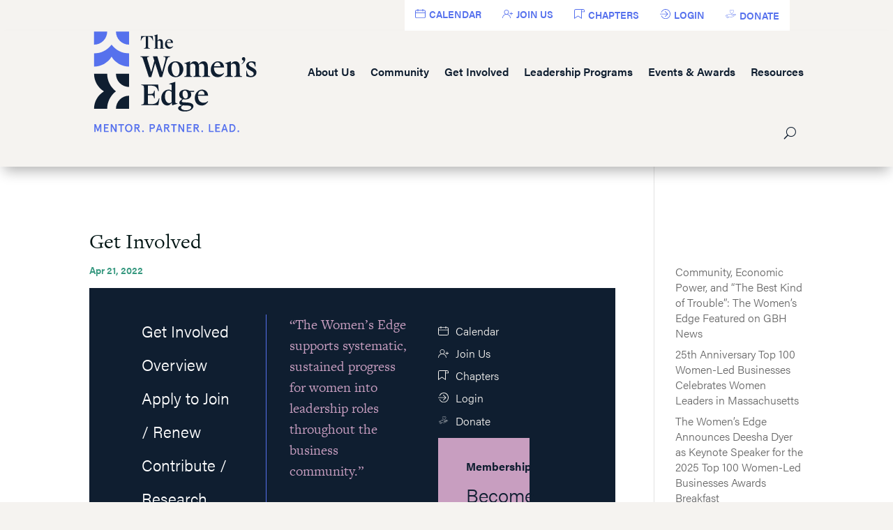

--- FILE ---
content_type: text/html; charset=UTF-8
request_url: https://thewomensedge.org/divi_mega_pro/get-involved/
body_size: 58989
content:
<!DOCTYPE html>
<html lang="en-US">
<head>
	<meta charset="UTF-8" />
<meta http-equiv="X-UA-Compatible" content="IE=edge"><script type="text/javascript">(window.NREUM||(NREUM={})).init={privacy:{cookies_enabled:true},ajax:{deny_list:["bam.nr-data.net"]},feature_flags:["soft_nav"],distributed_tracing:{enabled:true}};(window.NREUM||(NREUM={})).loader_config={agentID:"718419522",accountID:"7270921",trustKey:"66686",xpid:"UwQAUV9RCRAHVFdRBgQCUF0=",licenseKey:"NRJS-2afe1e3b09909ed4b50",applicationID:"706315569",browserID:"718419522"};;/*! For license information please see nr-loader-spa-1.308.0.min.js.LICENSE.txt */
(()=>{var e,t,r={384:(e,t,r)=>{"use strict";r.d(t,{NT:()=>a,US:()=>u,Zm:()=>o,bQ:()=>d,dV:()=>c,pV:()=>l});var n=r(6154),i=r(1863),s=r(1910);const a={beacon:"bam.nr-data.net",errorBeacon:"bam.nr-data.net"};function o(){return n.gm.NREUM||(n.gm.NREUM={}),void 0===n.gm.newrelic&&(n.gm.newrelic=n.gm.NREUM),n.gm.NREUM}function c(){let e=o();return e.o||(e.o={ST:n.gm.setTimeout,SI:n.gm.setImmediate||n.gm.setInterval,CT:n.gm.clearTimeout,XHR:n.gm.XMLHttpRequest,REQ:n.gm.Request,EV:n.gm.Event,PR:n.gm.Promise,MO:n.gm.MutationObserver,FETCH:n.gm.fetch,WS:n.gm.WebSocket},(0,s.i)(...Object.values(e.o))),e}function d(e,t){let r=o();r.initializedAgents??={},t.initializedAt={ms:(0,i.t)(),date:new Date},r.initializedAgents[e]=t}function u(e,t){o()[e]=t}function l(){return function(){let e=o();const t=e.info||{};e.info={beacon:a.beacon,errorBeacon:a.errorBeacon,...t}}(),function(){let e=o();const t=e.init||{};e.init={...t}}(),c(),function(){let e=o();const t=e.loader_config||{};e.loader_config={...t}}(),o()}},782:(e,t,r)=>{"use strict";r.d(t,{T:()=>n});const n=r(860).K7.pageViewTiming},860:(e,t,r)=>{"use strict";r.d(t,{$J:()=>u,K7:()=>c,P3:()=>d,XX:()=>i,Yy:()=>o,df:()=>s,qY:()=>n,v4:()=>a});const n="events",i="jserrors",s="browser/blobs",a="rum",o="browser/logs",c={ajax:"ajax",genericEvents:"generic_events",jserrors:i,logging:"logging",metrics:"metrics",pageAction:"page_action",pageViewEvent:"page_view_event",pageViewTiming:"page_view_timing",sessionReplay:"session_replay",sessionTrace:"session_trace",softNav:"soft_navigations",spa:"spa"},d={[c.pageViewEvent]:1,[c.pageViewTiming]:2,[c.metrics]:3,[c.jserrors]:4,[c.spa]:5,[c.ajax]:6,[c.sessionTrace]:7,[c.softNav]:8,[c.sessionReplay]:9,[c.logging]:10,[c.genericEvents]:11},u={[c.pageViewEvent]:a,[c.pageViewTiming]:n,[c.ajax]:n,[c.spa]:n,[c.softNav]:n,[c.metrics]:i,[c.jserrors]:i,[c.sessionTrace]:s,[c.sessionReplay]:s,[c.logging]:o,[c.genericEvents]:"ins"}},944:(e,t,r)=>{"use strict";r.d(t,{R:()=>i});var n=r(3241);function i(e,t){"function"==typeof console.debug&&(console.debug("New Relic Warning: https://github.com/newrelic/newrelic-browser-agent/blob/main/docs/warning-codes.md#".concat(e),t),(0,n.W)({agentIdentifier:null,drained:null,type:"data",name:"warn",feature:"warn",data:{code:e,secondary:t}}))}},993:(e,t,r)=>{"use strict";r.d(t,{A$:()=>s,ET:()=>a,TZ:()=>o,p_:()=>i});var n=r(860);const i={ERROR:"ERROR",WARN:"WARN",INFO:"INFO",DEBUG:"DEBUG",TRACE:"TRACE"},s={OFF:0,ERROR:1,WARN:2,INFO:3,DEBUG:4,TRACE:5},a="log",o=n.K7.logging},1541:(e,t,r)=>{"use strict";r.d(t,{U:()=>i,f:()=>n});const n={MFE:"MFE",BA:"BA"};function i(e,t){if(2!==t?.harvestEndpointVersion)return{};const r=t.agentRef.runtime.appMetadata.agents[0].entityGuid;return e?{"source.id":e.id,"source.name":e.name,"source.type":e.type,"parent.id":e.parent?.id||r,"parent.type":e.parent?.type||n.BA}:{"entity.guid":r,appId:t.agentRef.info.applicationID}}},1687:(e,t,r)=>{"use strict";r.d(t,{Ak:()=>d,Ze:()=>h,x3:()=>u});var n=r(3241),i=r(7836),s=r(3606),a=r(860),o=r(2646);const c={};function d(e,t){const r={staged:!1,priority:a.P3[t]||0};l(e),c[e].get(t)||c[e].set(t,r)}function u(e,t){e&&c[e]&&(c[e].get(t)&&c[e].delete(t),p(e,t,!1),c[e].size&&f(e))}function l(e){if(!e)throw new Error("agentIdentifier required");c[e]||(c[e]=new Map)}function h(e="",t="feature",r=!1){if(l(e),!e||!c[e].get(t)||r)return p(e,t);c[e].get(t).staged=!0,f(e)}function f(e){const t=Array.from(c[e]);t.every(([e,t])=>t.staged)&&(t.sort((e,t)=>e[1].priority-t[1].priority),t.forEach(([t])=>{c[e].delete(t),p(e,t)}))}function p(e,t,r=!0){const a=e?i.ee.get(e):i.ee,c=s.i.handlers;if(!a.aborted&&a.backlog&&c){if((0,n.W)({agentIdentifier:e,type:"lifecycle",name:"drain",feature:t}),r){const e=a.backlog[t],r=c[t];if(r){for(let t=0;e&&t<e.length;++t)g(e[t],r);Object.entries(r).forEach(([e,t])=>{Object.values(t||{}).forEach(t=>{t[0]?.on&&t[0]?.context()instanceof o.y&&t[0].on(e,t[1])})})}}a.isolatedBacklog||delete c[t],a.backlog[t]=null,a.emit("drain-"+t,[])}}function g(e,t){var r=e[1];Object.values(t[r]||{}).forEach(t=>{var r=e[0];if(t[0]===r){var n=t[1],i=e[3],s=e[2];n.apply(i,s)}})}},1738:(e,t,r)=>{"use strict";r.d(t,{U:()=>f,Y:()=>h});var n=r(3241),i=r(9908),s=r(1863),a=r(944),o=r(5701),c=r(3969),d=r(8362),u=r(860),l=r(4261);function h(e,t,r,s){const h=s||r;!h||h[e]&&h[e]!==d.d.prototype[e]||(h[e]=function(){(0,i.p)(c.xV,["API/"+e+"/called"],void 0,u.K7.metrics,r.ee),(0,n.W)({agentIdentifier:r.agentIdentifier,drained:!!o.B?.[r.agentIdentifier],type:"data",name:"api",feature:l.Pl+e,data:{}});try{return t.apply(this,arguments)}catch(e){(0,a.R)(23,e)}})}function f(e,t,r,n,a){const o=e.info;null===r?delete o.jsAttributes[t]:o.jsAttributes[t]=r,(a||null===r)&&(0,i.p)(l.Pl+n,[(0,s.t)(),t,r],void 0,"session",e.ee)}},1741:(e,t,r)=>{"use strict";r.d(t,{W:()=>s});var n=r(944),i=r(4261);class s{#e(e,...t){if(this[e]!==s.prototype[e])return this[e](...t);(0,n.R)(35,e)}addPageAction(e,t){return this.#e(i.hG,e,t)}register(e){return this.#e(i.eY,e)}recordCustomEvent(e,t){return this.#e(i.fF,e,t)}setPageViewName(e,t){return this.#e(i.Fw,e,t)}setCustomAttribute(e,t,r){return this.#e(i.cD,e,t,r)}noticeError(e,t){return this.#e(i.o5,e,t)}setUserId(e,t=!1){return this.#e(i.Dl,e,t)}setApplicationVersion(e){return this.#e(i.nb,e)}setErrorHandler(e){return this.#e(i.bt,e)}addRelease(e,t){return this.#e(i.k6,e,t)}log(e,t){return this.#e(i.$9,e,t)}start(){return this.#e(i.d3)}finished(e){return this.#e(i.BL,e)}recordReplay(){return this.#e(i.CH)}pauseReplay(){return this.#e(i.Tb)}addToTrace(e){return this.#e(i.U2,e)}setCurrentRouteName(e){return this.#e(i.PA,e)}interaction(e){return this.#e(i.dT,e)}wrapLogger(e,t,r){return this.#e(i.Wb,e,t,r)}measure(e,t){return this.#e(i.V1,e,t)}consent(e){return this.#e(i.Pv,e)}}},1863:(e,t,r)=>{"use strict";function n(){return Math.floor(performance.now())}r.d(t,{t:()=>n})},1910:(e,t,r)=>{"use strict";r.d(t,{i:()=>s});var n=r(944);const i=new Map;function s(...e){return e.every(e=>{if(i.has(e))return i.get(e);const t="function"==typeof e?e.toString():"",r=t.includes("[native code]"),s=t.includes("nrWrapper");return r||s||(0,n.R)(64,e?.name||t),i.set(e,r),r})}},2555:(e,t,r)=>{"use strict";r.d(t,{D:()=>o,f:()=>a});var n=r(384),i=r(8122);const s={beacon:n.NT.beacon,errorBeacon:n.NT.errorBeacon,licenseKey:void 0,applicationID:void 0,sa:void 0,queueTime:void 0,applicationTime:void 0,ttGuid:void 0,user:void 0,account:void 0,product:void 0,extra:void 0,jsAttributes:{},userAttributes:void 0,atts:void 0,transactionName:void 0,tNamePlain:void 0};function a(e){try{return!!e.licenseKey&&!!e.errorBeacon&&!!e.applicationID}catch(e){return!1}}const o=e=>(0,i.a)(e,s)},2614:(e,t,r)=>{"use strict";r.d(t,{BB:()=>a,H3:()=>n,g:()=>d,iL:()=>c,tS:()=>o,uh:()=>i,wk:()=>s});const n="NRBA",i="SESSION",s=144e5,a=18e5,o={STARTED:"session-started",PAUSE:"session-pause",RESET:"session-reset",RESUME:"session-resume",UPDATE:"session-update"},c={SAME_TAB:"same-tab",CROSS_TAB:"cross-tab"},d={OFF:0,FULL:1,ERROR:2}},2646:(e,t,r)=>{"use strict";r.d(t,{y:()=>n});class n{constructor(e){this.contextId=e}}},2843:(e,t,r)=>{"use strict";r.d(t,{G:()=>s,u:()=>i});var n=r(3878);function i(e,t=!1,r,i){(0,n.DD)("visibilitychange",function(){if(t)return void("hidden"===document.visibilityState&&e());e(document.visibilityState)},r,i)}function s(e,t,r){(0,n.sp)("pagehide",e,t,r)}},3241:(e,t,r)=>{"use strict";r.d(t,{W:()=>s});var n=r(6154);const i="newrelic";function s(e={}){try{n.gm.dispatchEvent(new CustomEvent(i,{detail:e}))}catch(e){}}},3304:(e,t,r)=>{"use strict";r.d(t,{A:()=>s});var n=r(7836);const i=()=>{const e=new WeakSet;return(t,r)=>{if("object"==typeof r&&null!==r){if(e.has(r))return;e.add(r)}return r}};function s(e){try{return JSON.stringify(e,i())??""}catch(e){try{n.ee.emit("internal-error",[e])}catch(e){}return""}}},3333:(e,t,r)=>{"use strict";r.d(t,{$v:()=>u,TZ:()=>n,Xh:()=>c,Zp:()=>i,kd:()=>d,mq:()=>o,nf:()=>a,qN:()=>s});const n=r(860).K7.genericEvents,i=["auxclick","click","copy","keydown","paste","scrollend"],s=["focus","blur"],a=4,o=1e3,c=2e3,d=["PageAction","UserAction","BrowserPerformance"],u={RESOURCES:"experimental.resources",REGISTER:"register"}},3434:(e,t,r)=>{"use strict";r.d(t,{Jt:()=>s,YM:()=>d});var n=r(7836),i=r(5607);const s="nr@original:".concat(i.W),a=50;var o=Object.prototype.hasOwnProperty,c=!1;function d(e,t){return e||(e=n.ee),r.inPlace=function(e,t,n,i,s){n||(n="");const a="-"===n.charAt(0);for(let o=0;o<t.length;o++){const c=t[o],d=e[c];l(d)||(e[c]=r(d,a?c+n:n,i,c,s))}},r.flag=s,r;function r(t,r,n,c,d){return l(t)?t:(r||(r=""),nrWrapper[s]=t,function(e,t,r){if(Object.defineProperty&&Object.keys)try{return Object.keys(e).forEach(function(r){Object.defineProperty(t,r,{get:function(){return e[r]},set:function(t){return e[r]=t,t}})}),t}catch(e){u([e],r)}for(var n in e)o.call(e,n)&&(t[n]=e[n])}(t,nrWrapper,e),nrWrapper);function nrWrapper(){var s,o,l,h;let f;try{o=this,s=[...arguments],l="function"==typeof n?n(s,o):n||{}}catch(t){u([t,"",[s,o,c],l],e)}i(r+"start",[s,o,c],l,d);const p=performance.now();let g;try{return h=t.apply(o,s),g=performance.now(),h}catch(e){throw g=performance.now(),i(r+"err",[s,o,e],l,d),f=e,f}finally{const e=g-p,t={start:p,end:g,duration:e,isLongTask:e>=a,methodName:c,thrownError:f};t.isLongTask&&i("long-task",[t,o],l,d),i(r+"end",[s,o,h],l,d)}}}function i(r,n,i,s){if(!c||t){var a=c;c=!0;try{e.emit(r,n,i,t,s)}catch(t){u([t,r,n,i],e)}c=a}}}function u(e,t){t||(t=n.ee);try{t.emit("internal-error",e)}catch(e){}}function l(e){return!(e&&"function"==typeof e&&e.apply&&!e[s])}},3606:(e,t,r)=>{"use strict";r.d(t,{i:()=>s});var n=r(9908);s.on=a;var i=s.handlers={};function s(e,t,r,s){a(s||n.d,i,e,t,r)}function a(e,t,r,i,s){s||(s="feature"),e||(e=n.d);var a=t[s]=t[s]||{};(a[r]=a[r]||[]).push([e,i])}},3738:(e,t,r)=>{"use strict";r.d(t,{He:()=>i,Kp:()=>o,Lc:()=>d,Rz:()=>u,TZ:()=>n,bD:()=>s,d3:()=>a,jx:()=>l,sl:()=>h,uP:()=>c});const n=r(860).K7.sessionTrace,i="bstResource",s="resource",a="-start",o="-end",c="fn"+a,d="fn"+o,u="pushState",l=1e3,h=3e4},3785:(e,t,r)=>{"use strict";r.d(t,{R:()=>c,b:()=>d});var n=r(9908),i=r(1863),s=r(860),a=r(3969),o=r(993);function c(e,t,r={},c=o.p_.INFO,d=!0,u,l=(0,i.t)()){(0,n.p)(a.xV,["API/logging/".concat(c.toLowerCase(),"/called")],void 0,s.K7.metrics,e),(0,n.p)(o.ET,[l,t,r,c,d,u],void 0,s.K7.logging,e)}function d(e){return"string"==typeof e&&Object.values(o.p_).some(t=>t===e.toUpperCase().trim())}},3878:(e,t,r)=>{"use strict";function n(e,t){return{capture:e,passive:!1,signal:t}}function i(e,t,r=!1,i){window.addEventListener(e,t,n(r,i))}function s(e,t,r=!1,i){document.addEventListener(e,t,n(r,i))}r.d(t,{DD:()=>s,jT:()=>n,sp:()=>i})},3962:(e,t,r)=>{"use strict";r.d(t,{AM:()=>a,O2:()=>l,OV:()=>s,Qu:()=>h,TZ:()=>c,ih:()=>f,pP:()=>o,t1:()=>u,tC:()=>i,wD:()=>d});var n=r(860);const i=["click","keydown","submit"],s="popstate",a="api",o="initialPageLoad",c=n.K7.softNav,d=5e3,u=500,l={INITIAL_PAGE_LOAD:"",ROUTE_CHANGE:1,UNSPECIFIED:2},h={INTERACTION:1,AJAX:2,CUSTOM_END:3,CUSTOM_TRACER:4},f={IP:"in progress",PF:"pending finish",FIN:"finished",CAN:"cancelled"}},3969:(e,t,r)=>{"use strict";r.d(t,{TZ:()=>n,XG:()=>o,rs:()=>i,xV:()=>a,z_:()=>s});const n=r(860).K7.metrics,i="sm",s="cm",a="storeSupportabilityMetrics",o="storeEventMetrics"},4234:(e,t,r)=>{"use strict";r.d(t,{W:()=>s});var n=r(7836),i=r(1687);class s{constructor(e,t){this.agentIdentifier=e,this.ee=n.ee.get(e),this.featureName=t,this.blocked=!1}deregisterDrain(){(0,i.x3)(this.agentIdentifier,this.featureName)}}},4261:(e,t,r)=>{"use strict";r.d(t,{$9:()=>u,BL:()=>c,CH:()=>p,Dl:()=>R,Fw:()=>w,PA:()=>v,Pl:()=>n,Pv:()=>A,Tb:()=>h,U2:()=>a,V1:()=>E,Wb:()=>T,bt:()=>y,cD:()=>b,d3:()=>x,dT:()=>d,eY:()=>g,fF:()=>f,hG:()=>s,hw:()=>i,k6:()=>o,nb:()=>m,o5:()=>l});const n="api-",i=n+"ixn-",s="addPageAction",a="addToTrace",o="addRelease",c="finished",d="interaction",u="log",l="noticeError",h="pauseReplay",f="recordCustomEvent",p="recordReplay",g="register",m="setApplicationVersion",v="setCurrentRouteName",b="setCustomAttribute",y="setErrorHandler",w="setPageViewName",R="setUserId",x="start",T="wrapLogger",E="measure",A="consent"},5205:(e,t,r)=>{"use strict";r.d(t,{j:()=>S});var n=r(384),i=r(1741);var s=r(2555),a=r(3333);const o=e=>{if(!e||"string"!=typeof e)return!1;try{document.createDocumentFragment().querySelector(e)}catch{return!1}return!0};var c=r(2614),d=r(944),u=r(8122);const l="[data-nr-mask]",h=e=>(0,u.a)(e,(()=>{const e={feature_flags:[],experimental:{allow_registered_children:!1,resources:!1},mask_selector:"*",block_selector:"[data-nr-block]",mask_input_options:{color:!1,date:!1,"datetime-local":!1,email:!1,month:!1,number:!1,range:!1,search:!1,tel:!1,text:!1,time:!1,url:!1,week:!1,textarea:!1,select:!1,password:!0}};return{ajax:{deny_list:void 0,block_internal:!0,enabled:!0,autoStart:!0},api:{get allow_registered_children(){return e.feature_flags.includes(a.$v.REGISTER)||e.experimental.allow_registered_children},set allow_registered_children(t){e.experimental.allow_registered_children=t},duplicate_registered_data:!1},browser_consent_mode:{enabled:!1},distributed_tracing:{enabled:void 0,exclude_newrelic_header:void 0,cors_use_newrelic_header:void 0,cors_use_tracecontext_headers:void 0,allowed_origins:void 0},get feature_flags(){return e.feature_flags},set feature_flags(t){e.feature_flags=t},generic_events:{enabled:!0,autoStart:!0},harvest:{interval:30},jserrors:{enabled:!0,autoStart:!0},logging:{enabled:!0,autoStart:!0},metrics:{enabled:!0,autoStart:!0},obfuscate:void 0,page_action:{enabled:!0},page_view_event:{enabled:!0,autoStart:!0},page_view_timing:{enabled:!0,autoStart:!0},performance:{capture_marks:!1,capture_measures:!1,capture_detail:!0,resources:{get enabled(){return e.feature_flags.includes(a.$v.RESOURCES)||e.experimental.resources},set enabled(t){e.experimental.resources=t},asset_types:[],first_party_domains:[],ignore_newrelic:!0}},privacy:{cookies_enabled:!0},proxy:{assets:void 0,beacon:void 0},session:{expiresMs:c.wk,inactiveMs:c.BB},session_replay:{autoStart:!0,enabled:!1,preload:!1,sampling_rate:10,error_sampling_rate:100,collect_fonts:!1,inline_images:!1,fix_stylesheets:!0,mask_all_inputs:!0,get mask_text_selector(){return e.mask_selector},set mask_text_selector(t){o(t)?e.mask_selector="".concat(t,",").concat(l):""===t||null===t?e.mask_selector=l:(0,d.R)(5,t)},get block_class(){return"nr-block"},get ignore_class(){return"nr-ignore"},get mask_text_class(){return"nr-mask"},get block_selector(){return e.block_selector},set block_selector(t){o(t)?e.block_selector+=",".concat(t):""!==t&&(0,d.R)(6,t)},get mask_input_options(){return e.mask_input_options},set mask_input_options(t){t&&"object"==typeof t?e.mask_input_options={...t,password:!0}:(0,d.R)(7,t)}},session_trace:{enabled:!0,autoStart:!0},soft_navigations:{enabled:!0,autoStart:!0},spa:{enabled:!0,autoStart:!0},ssl:void 0,user_actions:{enabled:!0,elementAttributes:["id","className","tagName","type"]}}})());var f=r(6154),p=r(9324);let g=0;const m={buildEnv:p.F3,distMethod:p.Xs,version:p.xv,originTime:f.WN},v={consented:!1},b={appMetadata:{},get consented(){return this.session?.state?.consent||v.consented},set consented(e){v.consented=e},customTransaction:void 0,denyList:void 0,disabled:!1,harvester:void 0,isolatedBacklog:!1,isRecording:!1,loaderType:void 0,maxBytes:3e4,obfuscator:void 0,onerror:void 0,ptid:void 0,releaseIds:{},session:void 0,timeKeeper:void 0,registeredEntities:[],jsAttributesMetadata:{bytes:0},get harvestCount(){return++g}},y=e=>{const t=(0,u.a)(e,b),r=Object.keys(m).reduce((e,t)=>(e[t]={value:m[t],writable:!1,configurable:!0,enumerable:!0},e),{});return Object.defineProperties(t,r)};var w=r(5701);const R=e=>{const t=e.startsWith("http");e+="/",r.p=t?e:"https://"+e};var x=r(7836),T=r(3241);const E={accountID:void 0,trustKey:void 0,agentID:void 0,licenseKey:void 0,applicationID:void 0,xpid:void 0},A=e=>(0,u.a)(e,E),_=new Set;function S(e,t={},r,a){let{init:o,info:c,loader_config:d,runtime:u={},exposed:l=!0}=t;if(!c){const e=(0,n.pV)();o=e.init,c=e.info,d=e.loader_config}e.init=h(o||{}),e.loader_config=A(d||{}),c.jsAttributes??={},f.bv&&(c.jsAttributes.isWorker=!0),e.info=(0,s.D)(c);const p=e.init,g=[c.beacon,c.errorBeacon];_.has(e.agentIdentifier)||(p.proxy.assets&&(R(p.proxy.assets),g.push(p.proxy.assets)),p.proxy.beacon&&g.push(p.proxy.beacon),e.beacons=[...g],function(e){const t=(0,n.pV)();Object.getOwnPropertyNames(i.W.prototype).forEach(r=>{const n=i.W.prototype[r];if("function"!=typeof n||"constructor"===n)return;let s=t[r];e[r]&&!1!==e.exposed&&"micro-agent"!==e.runtime?.loaderType&&(t[r]=(...t)=>{const n=e[r](...t);return s?s(...t):n})})}(e),(0,n.US)("activatedFeatures",w.B)),u.denyList=[...p.ajax.deny_list||[],...p.ajax.block_internal?g:[]],u.ptid=e.agentIdentifier,u.loaderType=r,e.runtime=y(u),_.has(e.agentIdentifier)||(e.ee=x.ee.get(e.agentIdentifier),e.exposed=l,(0,T.W)({agentIdentifier:e.agentIdentifier,drained:!!w.B?.[e.agentIdentifier],type:"lifecycle",name:"initialize",feature:void 0,data:e.config})),_.add(e.agentIdentifier)}},5270:(e,t,r)=>{"use strict";r.d(t,{Aw:()=>a,SR:()=>s,rF:()=>o});var n=r(384),i=r(7767);function s(e){return!!(0,n.dV)().o.MO&&(0,i.V)(e)&&!0===e?.session_trace.enabled}function a(e){return!0===e?.session_replay.preload&&s(e)}function o(e,t){try{if("string"==typeof t?.type){if("password"===t.type.toLowerCase())return"*".repeat(e?.length||0);if(void 0!==t?.dataset?.nrUnmask||t?.classList?.contains("nr-unmask"))return e}}catch(e){}return"string"==typeof e?e.replace(/[\S]/g,"*"):"*".repeat(e?.length||0)}},5289:(e,t,r)=>{"use strict";r.d(t,{GG:()=>a,Qr:()=>c,sB:()=>o});var n=r(3878),i=r(6389);function s(){return"undefined"==typeof document||"complete"===document.readyState}function a(e,t){if(s())return e();const r=(0,i.J)(e),a=setInterval(()=>{s()&&(clearInterval(a),r())},500);(0,n.sp)("load",r,t)}function o(e){if(s())return e();(0,n.DD)("DOMContentLoaded",e)}function c(e){if(s())return e();(0,n.sp)("popstate",e)}},5607:(e,t,r)=>{"use strict";r.d(t,{W:()=>n});const n=(0,r(9566).bz)()},5701:(e,t,r)=>{"use strict";r.d(t,{B:()=>s,t:()=>a});var n=r(3241);const i=new Set,s={};function a(e,t){const r=t.agentIdentifier;s[r]??={},e&&"object"==typeof e&&(i.has(r)||(t.ee.emit("rumresp",[e]),s[r]=e,i.add(r),(0,n.W)({agentIdentifier:r,loaded:!0,drained:!0,type:"lifecycle",name:"load",feature:void 0,data:e})))}},6154:(e,t,r)=>{"use strict";r.d(t,{OF:()=>d,RI:()=>i,WN:()=>h,bv:()=>s,eN:()=>f,gm:()=>a,lR:()=>l,m:()=>c,mw:()=>o,sb:()=>u});var n=r(1863);const i="undefined"!=typeof window&&!!window.document,s="undefined"!=typeof WorkerGlobalScope&&("undefined"!=typeof self&&self instanceof WorkerGlobalScope&&self.navigator instanceof WorkerNavigator||"undefined"!=typeof globalThis&&globalThis instanceof WorkerGlobalScope&&globalThis.navigator instanceof WorkerNavigator),a=i?window:"undefined"!=typeof WorkerGlobalScope&&("undefined"!=typeof self&&self instanceof WorkerGlobalScope&&self||"undefined"!=typeof globalThis&&globalThis instanceof WorkerGlobalScope&&globalThis),o=Boolean("hidden"===a?.document?.visibilityState),c=""+a?.location,d=/iPad|iPhone|iPod/.test(a.navigator?.userAgent),u=d&&"undefined"==typeof SharedWorker,l=(()=>{const e=a.navigator?.userAgent?.match(/Firefox[/\s](\d+\.\d+)/);return Array.isArray(e)&&e.length>=2?+e[1]:0})(),h=Date.now()-(0,n.t)(),f=()=>"undefined"!=typeof PerformanceNavigationTiming&&a?.performance?.getEntriesByType("navigation")?.[0]?.responseStart},6344:(e,t,r)=>{"use strict";r.d(t,{BB:()=>u,Qb:()=>l,TZ:()=>i,Ug:()=>a,Vh:()=>s,_s:()=>o,bc:()=>d,yP:()=>c});var n=r(2614);const i=r(860).K7.sessionReplay,s="errorDuringReplay",a=.12,o={DomContentLoaded:0,Load:1,FullSnapshot:2,IncrementalSnapshot:3,Meta:4,Custom:5},c={[n.g.ERROR]:15e3,[n.g.FULL]:3e5,[n.g.OFF]:0},d={RESET:{message:"Session was reset",sm:"Reset"},IMPORT:{message:"Recorder failed to import",sm:"Import"},TOO_MANY:{message:"429: Too Many Requests",sm:"Too-Many"},TOO_BIG:{message:"Payload was too large",sm:"Too-Big"},CROSS_TAB:{message:"Session Entity was set to OFF on another tab",sm:"Cross-Tab"},ENTITLEMENTS:{message:"Session Replay is not allowed and will not be started",sm:"Entitlement"}},u=5e3,l={API:"api",RESUME:"resume",SWITCH_TO_FULL:"switchToFull",INITIALIZE:"initialize",PRELOAD:"preload"}},6389:(e,t,r)=>{"use strict";function n(e,t=500,r={}){const n=r?.leading||!1;let i;return(...r)=>{n&&void 0===i&&(e.apply(this,r),i=setTimeout(()=>{i=clearTimeout(i)},t)),n||(clearTimeout(i),i=setTimeout(()=>{e.apply(this,r)},t))}}function i(e){let t=!1;return(...r)=>{t||(t=!0,e.apply(this,r))}}r.d(t,{J:()=>i,s:()=>n})},6630:(e,t,r)=>{"use strict";r.d(t,{T:()=>n});const n=r(860).K7.pageViewEvent},6774:(e,t,r)=>{"use strict";r.d(t,{T:()=>n});const n=r(860).K7.jserrors},7295:(e,t,r)=>{"use strict";r.d(t,{Xv:()=>a,gX:()=>i,iW:()=>s});var n=[];function i(e){if(!e||s(e))return!1;if(0===n.length)return!0;if("*"===n[0].hostname)return!1;for(var t=0;t<n.length;t++){var r=n[t];if(r.hostname.test(e.hostname)&&r.pathname.test(e.pathname))return!1}return!0}function s(e){return void 0===e.hostname}function a(e){if(n=[],e&&e.length)for(var t=0;t<e.length;t++){let r=e[t];if(!r)continue;if("*"===r)return void(n=[{hostname:"*"}]);0===r.indexOf("http://")?r=r.substring(7):0===r.indexOf("https://")&&(r=r.substring(8));const i=r.indexOf("/");let s,a;i>0?(s=r.substring(0,i),a=r.substring(i)):(s=r,a="*");let[c]=s.split(":");n.push({hostname:o(c),pathname:o(a,!0)})}}function o(e,t=!1){const r=e.replace(/[.+?^${}()|[\]\\]/g,e=>"\\"+e).replace(/\*/g,".*?");return new RegExp((t?"^":"")+r+"$")}},7485:(e,t,r)=>{"use strict";r.d(t,{D:()=>i});var n=r(6154);function i(e){if(0===(e||"").indexOf("data:"))return{protocol:"data"};try{const t=new URL(e,location.href),r={port:t.port,hostname:t.hostname,pathname:t.pathname,search:t.search,protocol:t.protocol.slice(0,t.protocol.indexOf(":")),sameOrigin:t.protocol===n.gm?.location?.protocol&&t.host===n.gm?.location?.host};return r.port&&""!==r.port||("http:"===t.protocol&&(r.port="80"),"https:"===t.protocol&&(r.port="443")),r.pathname&&""!==r.pathname?r.pathname.startsWith("/")||(r.pathname="/".concat(r.pathname)):r.pathname="/",r}catch(e){return{}}}},7699:(e,t,r)=>{"use strict";r.d(t,{It:()=>s,KC:()=>o,No:()=>i,qh:()=>a});var n=r(860);const i=16e3,s=1e6,a="SESSION_ERROR",o={[n.K7.logging]:!0,[n.K7.genericEvents]:!1,[n.K7.jserrors]:!1,[n.K7.ajax]:!1}},7767:(e,t,r)=>{"use strict";r.d(t,{V:()=>i});var n=r(6154);const i=e=>n.RI&&!0===e?.privacy.cookies_enabled},7836:(e,t,r)=>{"use strict";r.d(t,{P:()=>o,ee:()=>c});var n=r(384),i=r(8990),s=r(2646),a=r(5607);const o="nr@context:".concat(a.W),c=function e(t,r){var n={},a={},u={},l=!1;try{l=16===r.length&&d.initializedAgents?.[r]?.runtime.isolatedBacklog}catch(e){}var h={on:p,addEventListener:p,removeEventListener:function(e,t){var r=n[e];if(!r)return;for(var i=0;i<r.length;i++)r[i]===t&&r.splice(i,1)},emit:function(e,r,n,i,s){!1!==s&&(s=!0);if(c.aborted&&!i)return;t&&s&&t.emit(e,r,n);var o=f(n);g(e).forEach(e=>{e.apply(o,r)});var d=v()[a[e]];d&&d.push([h,e,r,o]);return o},get:m,listeners:g,context:f,buffer:function(e,t){const r=v();if(t=t||"feature",h.aborted)return;Object.entries(e||{}).forEach(([e,n])=>{a[n]=t,t in r||(r[t]=[])})},abort:function(){h._aborted=!0,Object.keys(h.backlog).forEach(e=>{delete h.backlog[e]})},isBuffering:function(e){return!!v()[a[e]]},debugId:r,backlog:l?{}:t&&"object"==typeof t.backlog?t.backlog:{},isolatedBacklog:l};return Object.defineProperty(h,"aborted",{get:()=>{let e=h._aborted||!1;return e||(t&&(e=t.aborted),e)}}),h;function f(e){return e&&e instanceof s.y?e:e?(0,i.I)(e,o,()=>new s.y(o)):new s.y(o)}function p(e,t){n[e]=g(e).concat(t)}function g(e){return n[e]||[]}function m(t){return u[t]=u[t]||e(h,t)}function v(){return h.backlog}}(void 0,"globalEE"),d=(0,n.Zm)();d.ee||(d.ee=c)},8122:(e,t,r)=>{"use strict";r.d(t,{a:()=>i});var n=r(944);function i(e,t){try{if(!e||"object"!=typeof e)return(0,n.R)(3);if(!t||"object"!=typeof t)return(0,n.R)(4);const r=Object.create(Object.getPrototypeOf(t),Object.getOwnPropertyDescriptors(t)),s=0===Object.keys(r).length?e:r;for(let a in s)if(void 0!==e[a])try{if(null===e[a]){r[a]=null;continue}Array.isArray(e[a])&&Array.isArray(t[a])?r[a]=Array.from(new Set([...e[a],...t[a]])):"object"==typeof e[a]&&"object"==typeof t[a]?r[a]=i(e[a],t[a]):r[a]=e[a]}catch(e){r[a]||(0,n.R)(1,e)}return r}catch(e){(0,n.R)(2,e)}}},8139:(e,t,r)=>{"use strict";r.d(t,{u:()=>h});var n=r(7836),i=r(3434),s=r(8990),a=r(6154);const o={},c=a.gm.XMLHttpRequest,d="addEventListener",u="removeEventListener",l="nr@wrapped:".concat(n.P);function h(e){var t=function(e){return(e||n.ee).get("events")}(e);if(o[t.debugId]++)return t;o[t.debugId]=1;var r=(0,i.YM)(t,!0);function h(e){r.inPlace(e,[d,u],"-",p)}function p(e,t){return e[1]}return"getPrototypeOf"in Object&&(a.RI&&f(document,h),c&&f(c.prototype,h),f(a.gm,h)),t.on(d+"-start",function(e,t){var n=e[1];if(null!==n&&("function"==typeof n||"object"==typeof n)&&"newrelic"!==e[0]){var i=(0,s.I)(n,l,function(){var e={object:function(){if("function"!=typeof n.handleEvent)return;return n.handleEvent.apply(n,arguments)},function:n}[typeof n];return e?r(e,"fn-",null,e.name||"anonymous"):n});this.wrapped=e[1]=i}}),t.on(u+"-start",function(e){e[1]=this.wrapped||e[1]}),t}function f(e,t,...r){let n=e;for(;"object"==typeof n&&!Object.prototype.hasOwnProperty.call(n,d);)n=Object.getPrototypeOf(n);n&&t(n,...r)}},8362:(e,t,r)=>{"use strict";r.d(t,{d:()=>s});var n=r(9566),i=r(1741);class s extends i.W{agentIdentifier=(0,n.LA)(16)}},8374:(e,t,r)=>{r.nc=(()=>{try{return document?.currentScript?.nonce}catch(e){}return""})()},8990:(e,t,r)=>{"use strict";r.d(t,{I:()=>i});var n=Object.prototype.hasOwnProperty;function i(e,t,r){if(n.call(e,t))return e[t];var i=r();if(Object.defineProperty&&Object.keys)try{return Object.defineProperty(e,t,{value:i,writable:!0,enumerable:!1}),i}catch(e){}return e[t]=i,i}},9119:(e,t,r)=>{"use strict";r.d(t,{L:()=>s});var n=/([^?#]*)[^#]*(#[^?]*|$).*/,i=/([^?#]*)().*/;function s(e,t){return e?e.replace(t?n:i,"$1$2"):e}},9300:(e,t,r)=>{"use strict";r.d(t,{T:()=>n});const n=r(860).K7.ajax},9324:(e,t,r)=>{"use strict";r.d(t,{AJ:()=>a,F3:()=>i,Xs:()=>s,Yq:()=>o,xv:()=>n});const n="1.308.0",i="PROD",s="CDN",a="@newrelic/rrweb",o="1.0.1"},9566:(e,t,r)=>{"use strict";r.d(t,{LA:()=>o,ZF:()=>c,bz:()=>a,el:()=>d});var n=r(6154);const i="xxxxxxxx-xxxx-4xxx-yxxx-xxxxxxxxxxxx";function s(e,t){return e?15&e[t]:16*Math.random()|0}function a(){const e=n.gm?.crypto||n.gm?.msCrypto;let t,r=0;return e&&e.getRandomValues&&(t=e.getRandomValues(new Uint8Array(30))),i.split("").map(e=>"x"===e?s(t,r++).toString(16):"y"===e?(3&s()|8).toString(16):e).join("")}function o(e){const t=n.gm?.crypto||n.gm?.msCrypto;let r,i=0;t&&t.getRandomValues&&(r=t.getRandomValues(new Uint8Array(e)));const a=[];for(var o=0;o<e;o++)a.push(s(r,i++).toString(16));return a.join("")}function c(){return o(16)}function d(){return o(32)}},9908:(e,t,r)=>{"use strict";r.d(t,{d:()=>n,p:()=>i});var n=r(7836).ee.get("handle");function i(e,t,r,i,s){s?(s.buffer([e],i),s.emit(e,t,r)):(n.buffer([e],i),n.emit(e,t,r))}}},n={};function i(e){var t=n[e];if(void 0!==t)return t.exports;var s=n[e]={exports:{}};return r[e](s,s.exports,i),s.exports}i.m=r,i.d=(e,t)=>{for(var r in t)i.o(t,r)&&!i.o(e,r)&&Object.defineProperty(e,r,{enumerable:!0,get:t[r]})},i.f={},i.e=e=>Promise.all(Object.keys(i.f).reduce((t,r)=>(i.f[r](e,t),t),[])),i.u=e=>({212:"nr-spa-compressor",249:"nr-spa-recorder",478:"nr-spa"}[e]+"-1.308.0.min.js"),i.o=(e,t)=>Object.prototype.hasOwnProperty.call(e,t),e={},t="NRBA-1.308.0.PROD:",i.l=(r,n,s,a)=>{if(e[r])e[r].push(n);else{var o,c;if(void 0!==s)for(var d=document.getElementsByTagName("script"),u=0;u<d.length;u++){var l=d[u];if(l.getAttribute("src")==r||l.getAttribute("data-webpack")==t+s){o=l;break}}if(!o){c=!0;var h={478:"sha512-RSfSVnmHk59T/uIPbdSE0LPeqcEdF4/+XhfJdBuccH5rYMOEZDhFdtnh6X6nJk7hGpzHd9Ujhsy7lZEz/ORYCQ==",249:"sha512-ehJXhmntm85NSqW4MkhfQqmeKFulra3klDyY0OPDUE+sQ3GokHlPh1pmAzuNy//3j4ac6lzIbmXLvGQBMYmrkg==",212:"sha512-B9h4CR46ndKRgMBcK+j67uSR2RCnJfGefU+A7FrgR/k42ovXy5x/MAVFiSvFxuVeEk/pNLgvYGMp1cBSK/G6Fg=="};(o=document.createElement("script")).charset="utf-8",i.nc&&o.setAttribute("nonce",i.nc),o.setAttribute("data-webpack",t+s),o.src=r,0!==o.src.indexOf(window.location.origin+"/")&&(o.crossOrigin="anonymous"),h[a]&&(o.integrity=h[a])}e[r]=[n];var f=(t,n)=>{o.onerror=o.onload=null,clearTimeout(p);var i=e[r];if(delete e[r],o.parentNode&&o.parentNode.removeChild(o),i&&i.forEach(e=>e(n)),t)return t(n)},p=setTimeout(f.bind(null,void 0,{type:"timeout",target:o}),12e4);o.onerror=f.bind(null,o.onerror),o.onload=f.bind(null,o.onload),c&&document.head.appendChild(o)}},i.r=e=>{"undefined"!=typeof Symbol&&Symbol.toStringTag&&Object.defineProperty(e,Symbol.toStringTag,{value:"Module"}),Object.defineProperty(e,"__esModule",{value:!0})},i.p="https://js-agent.newrelic.com/",(()=>{var e={38:0,788:0};i.f.j=(t,r)=>{var n=i.o(e,t)?e[t]:void 0;if(0!==n)if(n)r.push(n[2]);else{var s=new Promise((r,i)=>n=e[t]=[r,i]);r.push(n[2]=s);var a=i.p+i.u(t),o=new Error;i.l(a,r=>{if(i.o(e,t)&&(0!==(n=e[t])&&(e[t]=void 0),n)){var s=r&&("load"===r.type?"missing":r.type),a=r&&r.target&&r.target.src;o.message="Loading chunk "+t+" failed: ("+s+": "+a+")",o.name="ChunkLoadError",o.type=s,o.request=a,n[1](o)}},"chunk-"+t,t)}};var t=(t,r)=>{var n,s,[a,o,c]=r,d=0;if(a.some(t=>0!==e[t])){for(n in o)i.o(o,n)&&(i.m[n]=o[n]);if(c)c(i)}for(t&&t(r);d<a.length;d++)s=a[d],i.o(e,s)&&e[s]&&e[s][0](),e[s]=0},r=self["webpackChunk:NRBA-1.308.0.PROD"]=self["webpackChunk:NRBA-1.308.0.PROD"]||[];r.forEach(t.bind(null,0)),r.push=t.bind(null,r.push.bind(r))})(),(()=>{"use strict";i(8374);var e=i(8362),t=i(860);const r=Object.values(t.K7);var n=i(5205);var s=i(9908),a=i(1863),o=i(4261),c=i(1738);var d=i(1687),u=i(4234),l=i(5289),h=i(6154),f=i(944),p=i(5270),g=i(7767),m=i(6389),v=i(7699);class b extends u.W{constructor(e,t){super(e.agentIdentifier,t),this.agentRef=e,this.abortHandler=void 0,this.featAggregate=void 0,this.loadedSuccessfully=void 0,this.onAggregateImported=new Promise(e=>{this.loadedSuccessfully=e}),this.deferred=Promise.resolve(),!1===e.init[this.featureName].autoStart?this.deferred=new Promise((t,r)=>{this.ee.on("manual-start-all",(0,m.J)(()=>{(0,d.Ak)(e.agentIdentifier,this.featureName),t()}))}):(0,d.Ak)(e.agentIdentifier,t)}importAggregator(e,t,r={}){if(this.featAggregate)return;const n=async()=>{let n;await this.deferred;try{if((0,g.V)(e.init)){const{setupAgentSession:t}=await i.e(478).then(i.bind(i,8766));n=t(e)}}catch(e){(0,f.R)(20,e),this.ee.emit("internal-error",[e]),(0,s.p)(v.qh,[e],void 0,this.featureName,this.ee)}try{if(!this.#t(this.featureName,n,e.init))return(0,d.Ze)(this.agentIdentifier,this.featureName),void this.loadedSuccessfully(!1);const{Aggregate:i}=await t();this.featAggregate=new i(e,r),e.runtime.harvester.initializedAggregates.push(this.featAggregate),this.loadedSuccessfully(!0)}catch(e){(0,f.R)(34,e),this.abortHandler?.(),(0,d.Ze)(this.agentIdentifier,this.featureName,!0),this.loadedSuccessfully(!1),this.ee&&this.ee.abort()}};h.RI?(0,l.GG)(()=>n(),!0):n()}#t(e,r,n){if(this.blocked)return!1;switch(e){case t.K7.sessionReplay:return(0,p.SR)(n)&&!!r;case t.K7.sessionTrace:return!!r;default:return!0}}}var y=i(6630),w=i(2614),R=i(3241);class x extends b{static featureName=y.T;constructor(e){var t;super(e,y.T),this.setupInspectionEvents(e.agentIdentifier),t=e,(0,c.Y)(o.Fw,function(e,r){"string"==typeof e&&("/"!==e.charAt(0)&&(e="/"+e),t.runtime.customTransaction=(r||"http://custom.transaction")+e,(0,s.p)(o.Pl+o.Fw,[(0,a.t)()],void 0,void 0,t.ee))},t),this.importAggregator(e,()=>i.e(478).then(i.bind(i,2467)))}setupInspectionEvents(e){const t=(t,r)=>{t&&(0,R.W)({agentIdentifier:e,timeStamp:t.timeStamp,loaded:"complete"===t.target.readyState,type:"window",name:r,data:t.target.location+""})};(0,l.sB)(e=>{t(e,"DOMContentLoaded")}),(0,l.GG)(e=>{t(e,"load")}),(0,l.Qr)(e=>{t(e,"navigate")}),this.ee.on(w.tS.UPDATE,(t,r)=>{(0,R.W)({agentIdentifier:e,type:"lifecycle",name:"session",data:r})})}}var T=i(384);class E extends e.d{constructor(e){var t;(super(),h.gm)?(this.features={},(0,T.bQ)(this.agentIdentifier,this),this.desiredFeatures=new Set(e.features||[]),this.desiredFeatures.add(x),(0,n.j)(this,e,e.loaderType||"agent"),t=this,(0,c.Y)(o.cD,function(e,r,n=!1){if("string"==typeof e){if(["string","number","boolean"].includes(typeof r)||null===r)return(0,c.U)(t,e,r,o.cD,n);(0,f.R)(40,typeof r)}else(0,f.R)(39,typeof e)},t),function(e){(0,c.Y)(o.Dl,function(t,r=!1){if("string"!=typeof t&&null!==t)return void(0,f.R)(41,typeof t);const n=e.info.jsAttributes["enduser.id"];r&&null!=n&&n!==t?(0,s.p)(o.Pl+"setUserIdAndResetSession",[t],void 0,"session",e.ee):(0,c.U)(e,"enduser.id",t,o.Dl,!0)},e)}(this),function(e){(0,c.Y)(o.nb,function(t){if("string"==typeof t||null===t)return(0,c.U)(e,"application.version",t,o.nb,!1);(0,f.R)(42,typeof t)},e)}(this),function(e){(0,c.Y)(o.d3,function(){e.ee.emit("manual-start-all")},e)}(this),function(e){(0,c.Y)(o.Pv,function(t=!0){if("boolean"==typeof t){if((0,s.p)(o.Pl+o.Pv,[t],void 0,"session",e.ee),e.runtime.consented=t,t){const t=e.features.page_view_event;t.onAggregateImported.then(e=>{const r=t.featAggregate;e&&!r.sentRum&&r.sendRum()})}}else(0,f.R)(65,typeof t)},e)}(this),this.run()):(0,f.R)(21)}get config(){return{info:this.info,init:this.init,loader_config:this.loader_config,runtime:this.runtime}}get api(){return this}run(){try{const e=function(e){const t={};return r.forEach(r=>{t[r]=!!e[r]?.enabled}),t}(this.init),n=[...this.desiredFeatures];n.sort((e,r)=>t.P3[e.featureName]-t.P3[r.featureName]),n.forEach(r=>{if(!e[r.featureName]&&r.featureName!==t.K7.pageViewEvent)return;if(r.featureName===t.K7.spa)return void(0,f.R)(67);const n=function(e){switch(e){case t.K7.ajax:return[t.K7.jserrors];case t.K7.sessionTrace:return[t.K7.ajax,t.K7.pageViewEvent];case t.K7.sessionReplay:return[t.K7.sessionTrace];case t.K7.pageViewTiming:return[t.K7.pageViewEvent];default:return[]}}(r.featureName).filter(e=>!(e in this.features));n.length>0&&(0,f.R)(36,{targetFeature:r.featureName,missingDependencies:n}),this.features[r.featureName]=new r(this)})}catch(e){(0,f.R)(22,e);for(const e in this.features)this.features[e].abortHandler?.();const t=(0,T.Zm)();delete t.initializedAgents[this.agentIdentifier]?.features,delete this.sharedAggregator;return t.ee.get(this.agentIdentifier).abort(),!1}}}var A=i(2843),_=i(782);class S extends b{static featureName=_.T;constructor(e){super(e,_.T),h.RI&&((0,A.u)(()=>(0,s.p)("docHidden",[(0,a.t)()],void 0,_.T,this.ee),!0),(0,A.G)(()=>(0,s.p)("winPagehide",[(0,a.t)()],void 0,_.T,this.ee)),this.importAggregator(e,()=>i.e(478).then(i.bind(i,9917))))}}var O=i(3969);class I extends b{static featureName=O.TZ;constructor(e){super(e,O.TZ),h.RI&&document.addEventListener("securitypolicyviolation",e=>{(0,s.p)(O.xV,["Generic/CSPViolation/Detected"],void 0,this.featureName,this.ee)}),this.importAggregator(e,()=>i.e(478).then(i.bind(i,6555)))}}var N=i(6774),P=i(3878),k=i(3304);class D{constructor(e,t,r,n,i){this.name="UncaughtError",this.message="string"==typeof e?e:(0,k.A)(e),this.sourceURL=t,this.line=r,this.column=n,this.__newrelic=i}}function C(e){return M(e)?e:new D(void 0!==e?.message?e.message:e,e?.filename||e?.sourceURL,e?.lineno||e?.line,e?.colno||e?.col,e?.__newrelic,e?.cause)}function j(e){const t="Unhandled Promise Rejection: ";if(!e?.reason)return;if(M(e.reason)){try{e.reason.message.startsWith(t)||(e.reason.message=t+e.reason.message)}catch(e){}return C(e.reason)}const r=C(e.reason);return(r.message||"").startsWith(t)||(r.message=t+r.message),r}function L(e){if(e.error instanceof SyntaxError&&!/:\d+$/.test(e.error.stack?.trim())){const t=new D(e.message,e.filename,e.lineno,e.colno,e.error.__newrelic,e.cause);return t.name=SyntaxError.name,t}return M(e.error)?e.error:C(e)}function M(e){return e instanceof Error&&!!e.stack}function H(e,r,n,i,o=(0,a.t)()){"string"==typeof e&&(e=new Error(e)),(0,s.p)("err",[e,o,!1,r,n.runtime.isRecording,void 0,i],void 0,t.K7.jserrors,n.ee),(0,s.p)("uaErr",[],void 0,t.K7.genericEvents,n.ee)}var B=i(1541),K=i(993),W=i(3785);function U(e,{customAttributes:t={},level:r=K.p_.INFO}={},n,i,s=(0,a.t)()){(0,W.R)(n.ee,e,t,r,!1,i,s)}function F(e,r,n,i,c=(0,a.t)()){(0,s.p)(o.Pl+o.hG,[c,e,r,i],void 0,t.K7.genericEvents,n.ee)}function V(e,r,n,i,c=(0,a.t)()){const{start:d,end:u,customAttributes:l}=r||{},h={customAttributes:l||{}};if("object"!=typeof h.customAttributes||"string"!=typeof e||0===e.length)return void(0,f.R)(57);const p=(e,t)=>null==e?t:"number"==typeof e?e:e instanceof PerformanceMark?e.startTime:Number.NaN;if(h.start=p(d,0),h.end=p(u,c),Number.isNaN(h.start)||Number.isNaN(h.end))(0,f.R)(57);else{if(h.duration=h.end-h.start,!(h.duration<0))return(0,s.p)(o.Pl+o.V1,[h,e,i],void 0,t.K7.genericEvents,n.ee),h;(0,f.R)(58)}}function G(e,r={},n,i,c=(0,a.t)()){(0,s.p)(o.Pl+o.fF,[c,e,r,i],void 0,t.K7.genericEvents,n.ee)}function z(e){(0,c.Y)(o.eY,function(t){return Y(e,t)},e)}function Y(e,r,n){(0,f.R)(54,"newrelic.register"),r||={},r.type=B.f.MFE,r.licenseKey||=e.info.licenseKey,r.blocked=!1,r.parent=n||{},Array.isArray(r.tags)||(r.tags=[]);const i={};r.tags.forEach(e=>{"name"!==e&&"id"!==e&&(i["source.".concat(e)]=!0)}),r.isolated??=!0;let o=()=>{};const c=e.runtime.registeredEntities;if(!r.isolated){const e=c.find(({metadata:{target:{id:e}}})=>e===r.id&&!r.isolated);if(e)return e}const d=e=>{r.blocked=!0,o=e};function u(e){return"string"==typeof e&&!!e.trim()&&e.trim().length<501||"number"==typeof e}e.init.api.allow_registered_children||d((0,m.J)(()=>(0,f.R)(55))),u(r.id)&&u(r.name)||d((0,m.J)(()=>(0,f.R)(48,r)));const l={addPageAction:(t,n={})=>g(F,[t,{...i,...n},e],r),deregister:()=>{d((0,m.J)(()=>(0,f.R)(68)))},log:(t,n={})=>g(U,[t,{...n,customAttributes:{...i,...n.customAttributes||{}}},e],r),measure:(t,n={})=>g(V,[t,{...n,customAttributes:{...i,...n.customAttributes||{}}},e],r),noticeError:(t,n={})=>g(H,[t,{...i,...n},e],r),register:(t={})=>g(Y,[e,t],l.metadata.target),recordCustomEvent:(t,n={})=>g(G,[t,{...i,...n},e],r),setApplicationVersion:e=>p("application.version",e),setCustomAttribute:(e,t)=>p(e,t),setUserId:e=>p("enduser.id",e),metadata:{customAttributes:i,target:r}},h=()=>(r.blocked&&o(),r.blocked);h()||c.push(l);const p=(e,t)=>{h()||(i[e]=t)},g=(r,n,i)=>{if(h())return;const o=(0,a.t)();(0,s.p)(O.xV,["API/register/".concat(r.name,"/called")],void 0,t.K7.metrics,e.ee);try{if(e.init.api.duplicate_registered_data&&"register"!==r.name){let e=n;if(n[1]instanceof Object){const t={"child.id":i.id,"child.type":i.type};e="customAttributes"in n[1]?[n[0],{...n[1],customAttributes:{...n[1].customAttributes,...t}},...n.slice(2)]:[n[0],{...n[1],...t},...n.slice(2)]}r(...e,void 0,o)}return r(...n,i,o)}catch(e){(0,f.R)(50,e)}};return l}class Z extends b{static featureName=N.T;constructor(e){var t;super(e,N.T),t=e,(0,c.Y)(o.o5,(e,r)=>H(e,r,t),t),function(e){(0,c.Y)(o.bt,function(t){e.runtime.onerror=t},e)}(e),function(e){let t=0;(0,c.Y)(o.k6,function(e,r){++t>10||(this.runtime.releaseIds[e.slice(-200)]=(""+r).slice(-200))},e)}(e),z(e);try{this.removeOnAbort=new AbortController}catch(e){}this.ee.on("internal-error",(t,r)=>{this.abortHandler&&(0,s.p)("ierr",[C(t),(0,a.t)(),!0,{},e.runtime.isRecording,r],void 0,this.featureName,this.ee)}),h.gm.addEventListener("unhandledrejection",t=>{this.abortHandler&&(0,s.p)("err",[j(t),(0,a.t)(),!1,{unhandledPromiseRejection:1},e.runtime.isRecording],void 0,this.featureName,this.ee)},(0,P.jT)(!1,this.removeOnAbort?.signal)),h.gm.addEventListener("error",t=>{this.abortHandler&&(0,s.p)("err",[L(t),(0,a.t)(),!1,{},e.runtime.isRecording],void 0,this.featureName,this.ee)},(0,P.jT)(!1,this.removeOnAbort?.signal)),this.abortHandler=this.#r,this.importAggregator(e,()=>i.e(478).then(i.bind(i,2176)))}#r(){this.removeOnAbort?.abort(),this.abortHandler=void 0}}var q=i(8990);let X=1;function J(e){const t=typeof e;return!e||"object"!==t&&"function"!==t?-1:e===h.gm?0:(0,q.I)(e,"nr@id",function(){return X++})}function Q(e){if("string"==typeof e&&e.length)return e.length;if("object"==typeof e){if("undefined"!=typeof ArrayBuffer&&e instanceof ArrayBuffer&&e.byteLength)return e.byteLength;if("undefined"!=typeof Blob&&e instanceof Blob&&e.size)return e.size;if(!("undefined"!=typeof FormData&&e instanceof FormData))try{return(0,k.A)(e).length}catch(e){return}}}var ee=i(8139),te=i(7836),re=i(3434);const ne={},ie=["open","send"];function se(e){var t=e||te.ee;const r=function(e){return(e||te.ee).get("xhr")}(t);if(void 0===h.gm.XMLHttpRequest)return r;if(ne[r.debugId]++)return r;ne[r.debugId]=1,(0,ee.u)(t);var n=(0,re.YM)(r),i=h.gm.XMLHttpRequest,s=h.gm.MutationObserver,a=h.gm.Promise,o=h.gm.setInterval,c="readystatechange",d=["onload","onerror","onabort","onloadstart","onloadend","onprogress","ontimeout"],u=[],l=h.gm.XMLHttpRequest=function(e){const t=new i(e),s=r.context(t);try{r.emit("new-xhr",[t],s),t.addEventListener(c,(a=s,function(){var e=this;e.readyState>3&&!a.resolved&&(a.resolved=!0,r.emit("xhr-resolved",[],e)),n.inPlace(e,d,"fn-",y)}),(0,P.jT)(!1))}catch(e){(0,f.R)(15,e);try{r.emit("internal-error",[e])}catch(e){}}var a;return t};function p(e,t){n.inPlace(t,["onreadystatechange"],"fn-",y)}if(function(e,t){for(var r in e)t[r]=e[r]}(i,l),l.prototype=i.prototype,n.inPlace(l.prototype,ie,"-xhr-",y),r.on("send-xhr-start",function(e,t){p(e,t),function(e){u.push(e),s&&(g?g.then(b):o?o(b):(m=-m,v.data=m))}(t)}),r.on("open-xhr-start",p),s){var g=a&&a.resolve();if(!o&&!a){var m=1,v=document.createTextNode(m);new s(b).observe(v,{characterData:!0})}}else t.on("fn-end",function(e){e[0]&&e[0].type===c||b()});function b(){for(var e=0;e<u.length;e++)p(0,u[e]);u.length&&(u=[])}function y(e,t){return t}return r}var ae="fetch-",oe=ae+"body-",ce=["arrayBuffer","blob","json","text","formData"],de=h.gm.Request,ue=h.gm.Response,le="prototype";const he={};function fe(e){const t=function(e){return(e||te.ee).get("fetch")}(e);if(!(de&&ue&&h.gm.fetch))return t;if(he[t.debugId]++)return t;function r(e,r,n){var i=e[r];"function"==typeof i&&(e[r]=function(){var e,r=[...arguments],s={};t.emit(n+"before-start",[r],s),s[te.P]&&s[te.P].dt&&(e=s[te.P].dt);var a=i.apply(this,r);return t.emit(n+"start",[r,e],a),a.then(function(e){return t.emit(n+"end",[null,e],a),e},function(e){throw t.emit(n+"end",[e],a),e})})}return he[t.debugId]=1,ce.forEach(e=>{r(de[le],e,oe),r(ue[le],e,oe)}),r(h.gm,"fetch",ae),t.on(ae+"end",function(e,r){var n=this;if(r){var i=r.headers.get("content-length");null!==i&&(n.rxSize=i),t.emit(ae+"done",[null,r],n)}else t.emit(ae+"done",[e],n)}),t}var pe=i(7485),ge=i(9566);class me{constructor(e){this.agentRef=e}generateTracePayload(e){const t=this.agentRef.loader_config;if(!this.shouldGenerateTrace(e)||!t)return null;var r=(t.accountID||"").toString()||null,n=(t.agentID||"").toString()||null,i=(t.trustKey||"").toString()||null;if(!r||!n)return null;var s=(0,ge.ZF)(),a=(0,ge.el)(),o=Date.now(),c={spanId:s,traceId:a,timestamp:o};return(e.sameOrigin||this.isAllowedOrigin(e)&&this.useTraceContextHeadersForCors())&&(c.traceContextParentHeader=this.generateTraceContextParentHeader(s,a),c.traceContextStateHeader=this.generateTraceContextStateHeader(s,o,r,n,i)),(e.sameOrigin&&!this.excludeNewrelicHeader()||!e.sameOrigin&&this.isAllowedOrigin(e)&&this.useNewrelicHeaderForCors())&&(c.newrelicHeader=this.generateTraceHeader(s,a,o,r,n,i)),c}generateTraceContextParentHeader(e,t){return"00-"+t+"-"+e+"-01"}generateTraceContextStateHeader(e,t,r,n,i){return i+"@nr=0-1-"+r+"-"+n+"-"+e+"----"+t}generateTraceHeader(e,t,r,n,i,s){if(!("function"==typeof h.gm?.btoa))return null;var a={v:[0,1],d:{ty:"Browser",ac:n,ap:i,id:e,tr:t,ti:r}};return s&&n!==s&&(a.d.tk=s),btoa((0,k.A)(a))}shouldGenerateTrace(e){return this.agentRef.init?.distributed_tracing?.enabled&&this.isAllowedOrigin(e)}isAllowedOrigin(e){var t=!1;const r=this.agentRef.init?.distributed_tracing;if(e.sameOrigin)t=!0;else if(r?.allowed_origins instanceof Array)for(var n=0;n<r.allowed_origins.length;n++){var i=(0,pe.D)(r.allowed_origins[n]);if(e.hostname===i.hostname&&e.protocol===i.protocol&&e.port===i.port){t=!0;break}}return t}excludeNewrelicHeader(){var e=this.agentRef.init?.distributed_tracing;return!!e&&!!e.exclude_newrelic_header}useNewrelicHeaderForCors(){var e=this.agentRef.init?.distributed_tracing;return!!e&&!1!==e.cors_use_newrelic_header}useTraceContextHeadersForCors(){var e=this.agentRef.init?.distributed_tracing;return!!e&&!!e.cors_use_tracecontext_headers}}var ve=i(9300),be=i(7295);function ye(e){return"string"==typeof e?e:e instanceof(0,T.dV)().o.REQ?e.url:h.gm?.URL&&e instanceof URL?e.href:void 0}var we=["load","error","abort","timeout"],Re=we.length,xe=(0,T.dV)().o.REQ,Te=(0,T.dV)().o.XHR;const Ee="X-NewRelic-App-Data";class Ae extends b{static featureName=ve.T;constructor(e){super(e,ve.T),this.dt=new me(e),this.handler=(e,t,r,n)=>(0,s.p)(e,t,r,n,this.ee);try{const e={xmlhttprequest:"xhr",fetch:"fetch",beacon:"beacon"};h.gm?.performance?.getEntriesByType("resource").forEach(r=>{if(r.initiatorType in e&&0!==r.responseStatus){const n={status:r.responseStatus},i={rxSize:r.transferSize,duration:Math.floor(r.duration),cbTime:0};_e(n,r.name),this.handler("xhr",[n,i,r.startTime,r.responseEnd,e[r.initiatorType]],void 0,t.K7.ajax)}})}catch(e){}fe(this.ee),se(this.ee),function(e,r,n,i){function o(e){var t=this;t.totalCbs=0,t.called=0,t.cbTime=0,t.end=T,t.ended=!1,t.xhrGuids={},t.lastSize=null,t.loadCaptureCalled=!1,t.params=this.params||{},t.metrics=this.metrics||{},t.latestLongtaskEnd=0,e.addEventListener("load",function(r){E(t,e)},(0,P.jT)(!1)),h.lR||e.addEventListener("progress",function(e){t.lastSize=e.loaded},(0,P.jT)(!1))}function c(e){this.params={method:e[0]},_e(this,e[1]),this.metrics={}}function d(t,r){e.loader_config.xpid&&this.sameOrigin&&r.setRequestHeader("X-NewRelic-ID",e.loader_config.xpid);var n=i.generateTracePayload(this.parsedOrigin);if(n){var s=!1;n.newrelicHeader&&(r.setRequestHeader("newrelic",n.newrelicHeader),s=!0),n.traceContextParentHeader&&(r.setRequestHeader("traceparent",n.traceContextParentHeader),n.traceContextStateHeader&&r.setRequestHeader("tracestate",n.traceContextStateHeader),s=!0),s&&(this.dt=n)}}function u(e,t){var n=this.metrics,i=e[0],s=this;if(n&&i){var o=Q(i);o&&(n.txSize=o)}this.startTime=(0,a.t)(),this.body=i,this.listener=function(e){try{"abort"!==e.type||s.loadCaptureCalled||(s.params.aborted=!0),("load"!==e.type||s.called===s.totalCbs&&(s.onloadCalled||"function"!=typeof t.onload)&&"function"==typeof s.end)&&s.end(t)}catch(e){try{r.emit("internal-error",[e])}catch(e){}}};for(var c=0;c<Re;c++)t.addEventListener(we[c],this.listener,(0,P.jT)(!1))}function l(e,t,r){this.cbTime+=e,t?this.onloadCalled=!0:this.called+=1,this.called!==this.totalCbs||!this.onloadCalled&&"function"==typeof r.onload||"function"!=typeof this.end||this.end(r)}function f(e,t){var r=""+J(e)+!!t;this.xhrGuids&&!this.xhrGuids[r]&&(this.xhrGuids[r]=!0,this.totalCbs+=1)}function p(e,t){var r=""+J(e)+!!t;this.xhrGuids&&this.xhrGuids[r]&&(delete this.xhrGuids[r],this.totalCbs-=1)}function g(){this.endTime=(0,a.t)()}function m(e,t){t instanceof Te&&"load"===e[0]&&r.emit("xhr-load-added",[e[1],e[2]],t)}function v(e,t){t instanceof Te&&"load"===e[0]&&r.emit("xhr-load-removed",[e[1],e[2]],t)}function b(e,t,r){t instanceof Te&&("onload"===r&&(this.onload=!0),("load"===(e[0]&&e[0].type)||this.onload)&&(this.xhrCbStart=(0,a.t)()))}function y(e,t){this.xhrCbStart&&r.emit("xhr-cb-time",[(0,a.t)()-this.xhrCbStart,this.onload,t],t)}function w(e){var t,r=e[1]||{};if("string"==typeof e[0]?0===(t=e[0]).length&&h.RI&&(t=""+h.gm.location.href):e[0]&&e[0].url?t=e[0].url:h.gm?.URL&&e[0]&&e[0]instanceof URL?t=e[0].href:"function"==typeof e[0].toString&&(t=e[0].toString()),"string"==typeof t&&0!==t.length){t&&(this.parsedOrigin=(0,pe.D)(t),this.sameOrigin=this.parsedOrigin.sameOrigin);var n=i.generateTracePayload(this.parsedOrigin);if(n&&(n.newrelicHeader||n.traceContextParentHeader))if(e[0]&&e[0].headers)o(e[0].headers,n)&&(this.dt=n);else{var s={};for(var a in r)s[a]=r[a];s.headers=new Headers(r.headers||{}),o(s.headers,n)&&(this.dt=n),e.length>1?e[1]=s:e.push(s)}}function o(e,t){var r=!1;return t.newrelicHeader&&(e.set("newrelic",t.newrelicHeader),r=!0),t.traceContextParentHeader&&(e.set("traceparent",t.traceContextParentHeader),t.traceContextStateHeader&&e.set("tracestate",t.traceContextStateHeader),r=!0),r}}function R(e,t){this.params={},this.metrics={},this.startTime=(0,a.t)(),this.dt=t,e.length>=1&&(this.target=e[0]),e.length>=2&&(this.opts=e[1]);var r=this.opts||{},n=this.target;_e(this,ye(n));var i=(""+(n&&n instanceof xe&&n.method||r.method||"GET")).toUpperCase();this.params.method=i,this.body=r.body,this.txSize=Q(r.body)||0}function x(e,r){if(this.endTime=(0,a.t)(),this.params||(this.params={}),(0,be.iW)(this.params))return;let i;this.params.status=r?r.status:0,"string"==typeof this.rxSize&&this.rxSize.length>0&&(i=+this.rxSize);const s={txSize:this.txSize,rxSize:i,duration:(0,a.t)()-this.startTime};n("xhr",[this.params,s,this.startTime,this.endTime,"fetch"],this,t.K7.ajax)}function T(e){const r=this.params,i=this.metrics;if(!this.ended){this.ended=!0;for(let t=0;t<Re;t++)e.removeEventListener(we[t],this.listener,!1);r.aborted||(0,be.iW)(r)||(i.duration=(0,a.t)()-this.startTime,this.loadCaptureCalled||4!==e.readyState?null==r.status&&(r.status=0):E(this,e),i.cbTime=this.cbTime,n("xhr",[r,i,this.startTime,this.endTime,"xhr"],this,t.K7.ajax))}}function E(e,n){e.params.status=n.status;var i=function(e,t){var r=e.responseType;return"json"===r&&null!==t?t:"arraybuffer"===r||"blob"===r||"json"===r?Q(e.response):"text"===r||""===r||void 0===r?Q(e.responseText):void 0}(n,e.lastSize);if(i&&(e.metrics.rxSize=i),e.sameOrigin&&n.getAllResponseHeaders().indexOf(Ee)>=0){var a=n.getResponseHeader(Ee);a&&((0,s.p)(O.rs,["Ajax/CrossApplicationTracing/Header/Seen"],void 0,t.K7.metrics,r),e.params.cat=a.split(", ").pop())}e.loadCaptureCalled=!0}r.on("new-xhr",o),r.on("open-xhr-start",c),r.on("open-xhr-end",d),r.on("send-xhr-start",u),r.on("xhr-cb-time",l),r.on("xhr-load-added",f),r.on("xhr-load-removed",p),r.on("xhr-resolved",g),r.on("addEventListener-end",m),r.on("removeEventListener-end",v),r.on("fn-end",y),r.on("fetch-before-start",w),r.on("fetch-start",R),r.on("fn-start",b),r.on("fetch-done",x)}(e,this.ee,this.handler,this.dt),this.importAggregator(e,()=>i.e(478).then(i.bind(i,3845)))}}function _e(e,t){var r=(0,pe.D)(t),n=e.params||e;n.hostname=r.hostname,n.port=r.port,n.protocol=r.protocol,n.host=r.hostname+":"+r.port,n.pathname=r.pathname,e.parsedOrigin=r,e.sameOrigin=r.sameOrigin}const Se={},Oe=["pushState","replaceState"];function Ie(e){const t=function(e){return(e||te.ee).get("history")}(e);return!h.RI||Se[t.debugId]++||(Se[t.debugId]=1,(0,re.YM)(t).inPlace(window.history,Oe,"-")),t}var Ne=i(3738);function Pe(e){(0,c.Y)(o.BL,function(r=Date.now()){const n=r-h.WN;n<0&&(0,f.R)(62,r),(0,s.p)(O.XG,[o.BL,{time:n}],void 0,t.K7.metrics,e.ee),e.addToTrace({name:o.BL,start:r,origin:"nr"}),(0,s.p)(o.Pl+o.hG,[n,o.BL],void 0,t.K7.genericEvents,e.ee)},e)}const{He:ke,bD:De,d3:Ce,Kp:je,TZ:Le,Lc:Me,uP:He,Rz:Be}=Ne;class Ke extends b{static featureName=Le;constructor(e){var r;super(e,Le),r=e,(0,c.Y)(o.U2,function(e){if(!(e&&"object"==typeof e&&e.name&&e.start))return;const n={n:e.name,s:e.start-h.WN,e:(e.end||e.start)-h.WN,o:e.origin||"",t:"api"};n.s<0||n.e<0||n.e<n.s?(0,f.R)(61,{start:n.s,end:n.e}):(0,s.p)("bstApi",[n],void 0,t.K7.sessionTrace,r.ee)},r),Pe(e);if(!(0,g.V)(e.init))return void this.deregisterDrain();const n=this.ee;let d;Ie(n),this.eventsEE=(0,ee.u)(n),this.eventsEE.on(He,function(e,t){this.bstStart=(0,a.t)()}),this.eventsEE.on(Me,function(e,r){(0,s.p)("bst",[e[0],r,this.bstStart,(0,a.t)()],void 0,t.K7.sessionTrace,n)}),n.on(Be+Ce,function(e){this.time=(0,a.t)(),this.startPath=location.pathname+location.hash}),n.on(Be+je,function(e){(0,s.p)("bstHist",[location.pathname+location.hash,this.startPath,this.time],void 0,t.K7.sessionTrace,n)});try{d=new PerformanceObserver(e=>{const r=e.getEntries();(0,s.p)(ke,[r],void 0,t.K7.sessionTrace,n)}),d.observe({type:De,buffered:!0})}catch(e){}this.importAggregator(e,()=>i.e(478).then(i.bind(i,6974)),{resourceObserver:d})}}var We=i(6344);class Ue extends b{static featureName=We.TZ;#n;recorder;constructor(e){var r;let n;super(e,We.TZ),r=e,(0,c.Y)(o.CH,function(){(0,s.p)(o.CH,[],void 0,t.K7.sessionReplay,r.ee)},r),function(e){(0,c.Y)(o.Tb,function(){(0,s.p)(o.Tb,[],void 0,t.K7.sessionReplay,e.ee)},e)}(e);try{n=JSON.parse(localStorage.getItem("".concat(w.H3,"_").concat(w.uh)))}catch(e){}(0,p.SR)(e.init)&&this.ee.on(o.CH,()=>this.#i()),this.#s(n)&&this.importRecorder().then(e=>{e.startRecording(We.Qb.PRELOAD,n?.sessionReplayMode)}),this.importAggregator(this.agentRef,()=>i.e(478).then(i.bind(i,6167)),this),this.ee.on("err",e=>{this.blocked||this.agentRef.runtime.isRecording&&(this.errorNoticed=!0,(0,s.p)(We.Vh,[e],void 0,this.featureName,this.ee))})}#s(e){return e&&(e.sessionReplayMode===w.g.FULL||e.sessionReplayMode===w.g.ERROR)||(0,p.Aw)(this.agentRef.init)}importRecorder(){return this.recorder?Promise.resolve(this.recorder):(this.#n??=Promise.all([i.e(478),i.e(249)]).then(i.bind(i,4866)).then(({Recorder:e})=>(this.recorder=new e(this),this.recorder)).catch(e=>{throw this.ee.emit("internal-error",[e]),this.blocked=!0,e}),this.#n)}#i(){this.blocked||(this.featAggregate?this.featAggregate.mode!==w.g.FULL&&this.featAggregate.initializeRecording(w.g.FULL,!0,We.Qb.API):this.importRecorder().then(()=>{this.recorder.startRecording(We.Qb.API,w.g.FULL)}))}}var Fe=i(3962);class Ve extends b{static featureName=Fe.TZ;constructor(e){if(super(e,Fe.TZ),function(e){const r=e.ee.get("tracer");function n(){}(0,c.Y)(o.dT,function(e){return(new n).get("object"==typeof e?e:{})},e);const i=n.prototype={createTracer:function(n,i){var o={},c=this,d="function"==typeof i;return(0,s.p)(O.xV,["API/createTracer/called"],void 0,t.K7.metrics,e.ee),function(){if(r.emit((d?"":"no-")+"fn-start",[(0,a.t)(),c,d],o),d)try{return i.apply(this,arguments)}catch(e){const t="string"==typeof e?new Error(e):e;throw r.emit("fn-err",[arguments,this,t],o),t}finally{r.emit("fn-end",[(0,a.t)()],o)}}}};["actionText","setName","setAttribute","save","ignore","onEnd","getContext","end","get"].forEach(r=>{c.Y.apply(this,[r,function(){return(0,s.p)(o.hw+r,[performance.now(),...arguments],this,t.K7.softNav,e.ee),this},e,i])}),(0,c.Y)(o.PA,function(){(0,s.p)(o.hw+"routeName",[performance.now(),...arguments],void 0,t.K7.softNav,e.ee)},e)}(e),!h.RI||!(0,T.dV)().o.MO)return;const r=Ie(this.ee);try{this.removeOnAbort=new AbortController}catch(e){}Fe.tC.forEach(e=>{(0,P.sp)(e,e=>{l(e)},!0,this.removeOnAbort?.signal)});const n=()=>(0,s.p)("newURL",[(0,a.t)(),""+window.location],void 0,this.featureName,this.ee);r.on("pushState-end",n),r.on("replaceState-end",n),(0,P.sp)(Fe.OV,e=>{l(e),(0,s.p)("newURL",[e.timeStamp,""+window.location],void 0,this.featureName,this.ee)},!0,this.removeOnAbort?.signal);let d=!1;const u=new((0,T.dV)().o.MO)((e,t)=>{d||(d=!0,requestAnimationFrame(()=>{(0,s.p)("newDom",[(0,a.t)()],void 0,this.featureName,this.ee),d=!1}))}),l=(0,m.s)(e=>{"loading"!==document.readyState&&((0,s.p)("newUIEvent",[e],void 0,this.featureName,this.ee),u.observe(document.body,{attributes:!0,childList:!0,subtree:!0,characterData:!0}))},100,{leading:!0});this.abortHandler=function(){this.removeOnAbort?.abort(),u.disconnect(),this.abortHandler=void 0},this.importAggregator(e,()=>i.e(478).then(i.bind(i,4393)),{domObserver:u})}}var Ge=i(3333),ze=i(9119);const Ye={},Ze=new Set;function qe(e){return"string"==typeof e?{type:"string",size:(new TextEncoder).encode(e).length}:e instanceof ArrayBuffer?{type:"ArrayBuffer",size:e.byteLength}:e instanceof Blob?{type:"Blob",size:e.size}:e instanceof DataView?{type:"DataView",size:e.byteLength}:ArrayBuffer.isView(e)?{type:"TypedArray",size:e.byteLength}:{type:"unknown",size:0}}class Xe{constructor(e,t){this.timestamp=(0,a.t)(),this.currentUrl=(0,ze.L)(window.location.href),this.socketId=(0,ge.LA)(8),this.requestedUrl=(0,ze.L)(e),this.requestedProtocols=Array.isArray(t)?t.join(","):t||"",this.openedAt=void 0,this.protocol=void 0,this.extensions=void 0,this.binaryType=void 0,this.messageOrigin=void 0,this.messageCount=0,this.messageBytes=0,this.messageBytesMin=0,this.messageBytesMax=0,this.messageTypes=void 0,this.sendCount=0,this.sendBytes=0,this.sendBytesMin=0,this.sendBytesMax=0,this.sendTypes=void 0,this.closedAt=void 0,this.closeCode=void 0,this.closeReason="unknown",this.closeWasClean=void 0,this.connectedDuration=0,this.hasErrors=void 0}}class $e extends b{static featureName=Ge.TZ;constructor(e){super(e,Ge.TZ);const r=e.init.feature_flags.includes("websockets"),n=[e.init.page_action.enabled,e.init.performance.capture_marks,e.init.performance.capture_measures,e.init.performance.resources.enabled,e.init.user_actions.enabled,r];var d;let u,l;if(d=e,(0,c.Y)(o.hG,(e,t)=>F(e,t,d),d),function(e){(0,c.Y)(o.fF,(t,r)=>G(t,r,e),e)}(e),Pe(e),z(e),function(e){(0,c.Y)(o.V1,(t,r)=>V(t,r,e),e)}(e),r&&(l=function(e){if(!(0,T.dV)().o.WS)return e;const t=e.get("websockets");if(Ye[t.debugId]++)return t;Ye[t.debugId]=1,(0,A.G)(()=>{const e=(0,a.t)();Ze.forEach(r=>{r.nrData.closedAt=e,r.nrData.closeCode=1001,r.nrData.closeReason="Page navigating away",r.nrData.closeWasClean=!1,r.nrData.openedAt&&(r.nrData.connectedDuration=e-r.nrData.openedAt),t.emit("ws",[r.nrData],r)})});class r extends WebSocket{static name="WebSocket";static toString(){return"function WebSocket() { [native code] }"}toString(){return"[object WebSocket]"}get[Symbol.toStringTag](){return r.name}#a(e){(e.__newrelic??={}).socketId=this.nrData.socketId,this.nrData.hasErrors??=!0}constructor(...e){super(...e),this.nrData=new Xe(e[0],e[1]),this.addEventListener("open",()=>{this.nrData.openedAt=(0,a.t)(),["protocol","extensions","binaryType"].forEach(e=>{this.nrData[e]=this[e]}),Ze.add(this)}),this.addEventListener("message",e=>{const{type:t,size:r}=qe(e.data);this.nrData.messageOrigin??=(0,ze.L)(e.origin),this.nrData.messageCount++,this.nrData.messageBytes+=r,this.nrData.messageBytesMin=Math.min(this.nrData.messageBytesMin||1/0,r),this.nrData.messageBytesMax=Math.max(this.nrData.messageBytesMax,r),(this.nrData.messageTypes??"").includes(t)||(this.nrData.messageTypes=this.nrData.messageTypes?"".concat(this.nrData.messageTypes,",").concat(t):t)}),this.addEventListener("close",e=>{this.nrData.closedAt=(0,a.t)(),this.nrData.closeCode=e.code,e.reason&&(this.nrData.closeReason=e.reason),this.nrData.closeWasClean=e.wasClean,this.nrData.connectedDuration=this.nrData.closedAt-this.nrData.openedAt,Ze.delete(this),t.emit("ws",[this.nrData],this)})}addEventListener(e,t,...r){const n=this,i="function"==typeof t?function(...e){try{return t.apply(this,e)}catch(e){throw n.#a(e),e}}:t?.handleEvent?{handleEvent:function(...e){try{return t.handleEvent.apply(t,e)}catch(e){throw n.#a(e),e}}}:t;return super.addEventListener(e,i,...r)}send(e){if(this.readyState===WebSocket.OPEN){const{type:t,size:r}=qe(e);this.nrData.sendCount++,this.nrData.sendBytes+=r,this.nrData.sendBytesMin=Math.min(this.nrData.sendBytesMin||1/0,r),this.nrData.sendBytesMax=Math.max(this.nrData.sendBytesMax,r),(this.nrData.sendTypes??"").includes(t)||(this.nrData.sendTypes=this.nrData.sendTypes?"".concat(this.nrData.sendTypes,",").concat(t):t)}try{return super.send(e)}catch(e){throw this.#a(e),e}}close(...e){try{super.close(...e)}catch(e){throw this.#a(e),e}}}return h.gm.WebSocket=r,t}(this.ee)),h.RI){if(fe(this.ee),se(this.ee),u=Ie(this.ee),e.init.user_actions.enabled){function f(t){const r=(0,pe.D)(t);return e.beacons.includes(r.hostname+":"+r.port)}function p(){u.emit("navChange")}Ge.Zp.forEach(e=>(0,P.sp)(e,e=>(0,s.p)("ua",[e],void 0,this.featureName,this.ee),!0)),Ge.qN.forEach(e=>{const t=(0,m.s)(e=>{(0,s.p)("ua",[e],void 0,this.featureName,this.ee)},500,{leading:!0});(0,P.sp)(e,t)}),h.gm.addEventListener("error",()=>{(0,s.p)("uaErr",[],void 0,t.K7.genericEvents,this.ee)},(0,P.jT)(!1,this.removeOnAbort?.signal)),this.ee.on("open-xhr-start",(e,r)=>{f(e[1])||r.addEventListener("readystatechange",()=>{2===r.readyState&&(0,s.p)("uaXhr",[],void 0,t.K7.genericEvents,this.ee)})}),this.ee.on("fetch-start",e=>{e.length>=1&&!f(ye(e[0]))&&(0,s.p)("uaXhr",[],void 0,t.K7.genericEvents,this.ee)}),u.on("pushState-end",p),u.on("replaceState-end",p),window.addEventListener("hashchange",p,(0,P.jT)(!0,this.removeOnAbort?.signal)),window.addEventListener("popstate",p,(0,P.jT)(!0,this.removeOnAbort?.signal))}if(e.init.performance.resources.enabled&&h.gm.PerformanceObserver?.supportedEntryTypes.includes("resource")){new PerformanceObserver(e=>{e.getEntries().forEach(e=>{(0,s.p)("browserPerformance.resource",[e],void 0,this.featureName,this.ee)})}).observe({type:"resource",buffered:!0})}}r&&l.on("ws",e=>{(0,s.p)("ws-complete",[e],void 0,this.featureName,this.ee)});try{this.removeOnAbort=new AbortController}catch(g){}this.abortHandler=()=>{this.removeOnAbort?.abort(),this.abortHandler=void 0},n.some(e=>e)?this.importAggregator(e,()=>i.e(478).then(i.bind(i,8019))):this.deregisterDrain()}}var Je=i(2646);const Qe=new Map;function et(e,t,r,n,i=!0){if("object"!=typeof t||!t||"string"!=typeof r||!r||"function"!=typeof t[r])return(0,f.R)(29);const s=function(e){return(e||te.ee).get("logger")}(e),a=(0,re.YM)(s),o=new Je.y(te.P);o.level=n.level,o.customAttributes=n.customAttributes,o.autoCaptured=i;const c=t[r]?.[re.Jt]||t[r];return Qe.set(c,o),a.inPlace(t,[r],"wrap-logger-",()=>Qe.get(c)),s}var tt=i(1910);class rt extends b{static featureName=K.TZ;constructor(e){var t;super(e,K.TZ),t=e,(0,c.Y)(o.$9,(e,r)=>U(e,r,t),t),function(e){(0,c.Y)(o.Wb,(t,r,{customAttributes:n={},level:i=K.p_.INFO}={})=>{et(e.ee,t,r,{customAttributes:n,level:i},!1)},e)}(e),z(e);const r=this.ee;["log","error","warn","info","debug","trace"].forEach(e=>{(0,tt.i)(h.gm.console[e]),et(r,h.gm.console,e,{level:"log"===e?"info":e})}),this.ee.on("wrap-logger-end",function([e]){const{level:t,customAttributes:n,autoCaptured:i}=this;(0,W.R)(r,e,n,t,i)}),this.importAggregator(e,()=>i.e(478).then(i.bind(i,5288)))}}new E({features:[Ae,x,S,Ke,Ue,I,Z,$e,rt,Ve],loaderType:"spa"})})()})();</script>
	<link rel="pingback" href="https://thewomensedge.org/xmlrpc.php" />

	<script type="text/javascript">
		document.documentElement.className = 'js';
	</script>
	
	<meta name='robots' content='index, follow, max-image-preview:large, max-snippet:-1, max-video-preview:-1' />
<script type="text/javascript">
			let jqueryParams=[],jQuery=function(r){return jqueryParams=[...jqueryParams,r],jQuery},$=function(r){return jqueryParams=[...jqueryParams,r],$};window.jQuery=jQuery,window.$=jQuery;let customHeadScripts=!1;jQuery.fn=jQuery.prototype={},$.fn=jQuery.prototype={},jQuery.noConflict=function(r){if(window.jQuery)return jQuery=window.jQuery,$=window.jQuery,customHeadScripts=!0,jQuery.noConflict},jQuery.ready=function(r){jqueryParams=[...jqueryParams,r]},$.ready=function(r){jqueryParams=[...jqueryParams,r]},jQuery.load=function(r){jqueryParams=[...jqueryParams,r]},$.load=function(r){jqueryParams=[...jqueryParams,r]},jQuery.fn.ready=function(r){jqueryParams=[...jqueryParams,r]},$.fn.ready=function(r){jqueryParams=[...jqueryParams,r]};</script>
	<!-- This site is optimized with the Yoast SEO plugin v26.7 - https://yoast.com/wordpress/plugins/seo/ -->
	<title>Get Involved - The Women&#039;s Edge</title>
	<link rel="canonical" href="http://thewomensedge.org/divi_mega_pro/get-involved/" />
	<meta property="og:locale" content="en_US" />
	<meta property="og:type" content="article" />
	<meta property="og:title" content="Get Involved - The Women&#039;s Edge" />
	<meta property="og:url" content="http://thewomensedge.org/divi_mega_pro/get-involved/" />
	<meta property="og:site_name" content="The Women&#039;s Edge" />
	<meta property="article:modified_time" content="2025-10-03T17:35:06+00:00" />
	<meta property="og:image" content="https://live-the-womens-edge.pantheonsite.io/wp-content/uploads/2022/04/WE_arrow_cloud.svg" />
	<meta name="twitter:card" content="summary_large_image" />
	<meta name="twitter:label1" content="Est. reading time" />
	<meta name="twitter:data1" content="2 minutes" />
	<script type="application/ld+json" class="yoast-schema-graph">{"@context":"https://schema.org","@graph":[{"@type":"WebPage","@id":"http://thewomensedge.org/divi_mega_pro/get-involved/","url":"http://thewomensedge.org/divi_mega_pro/get-involved/","name":"Get Involved - The Women&#039;s Edge","isPartOf":{"@id":"https://thewomensedge.org/#website"},"primaryImageOfPage":{"@id":"http://thewomensedge.org/divi_mega_pro/get-involved/#primaryimage"},"image":{"@id":"http://thewomensedge.org/divi_mega_pro/get-involved/#primaryimage"},"thumbnailUrl":"https://live-the-womens-edge.pantheonsite.io/wp-content/uploads/2022/04/WE_arrow_cloud.svg","datePublished":"2022-04-21T15:22:46+00:00","dateModified":"2025-10-03T17:35:06+00:00","breadcrumb":{"@id":"http://thewomensedge.org/divi_mega_pro/get-involved/#breadcrumb"},"inLanguage":"en-US","potentialAction":[{"@type":"ReadAction","target":["http://thewomensedge.org/divi_mega_pro/get-involved/"]}]},{"@type":"ImageObject","inLanguage":"en-US","@id":"http://thewomensedge.org/divi_mega_pro/get-involved/#primaryimage","url":"https://live-the-womens-edge.pantheonsite.io/wp-content/uploads/2022/04/WE_arrow_cloud.svg","contentUrl":"https://live-the-womens-edge.pantheonsite.io/wp-content/uploads/2022/04/WE_arrow_cloud.svg"},{"@type":"BreadcrumbList","@id":"http://thewomensedge.org/divi_mega_pro/get-involved/#breadcrumb","itemListElement":[{"@type":"ListItem","position":1,"name":"Home","item":"https://thewomensedge.org/"},{"@type":"ListItem","position":2,"name":"Divi Mega Pro","item":"https://thewomensedge.org/divi_mega_pro/"},{"@type":"ListItem","position":3,"name":"Get Involved"}]},{"@type":"WebSite","@id":"https://thewomensedge.org/#website","url":"https://thewomensedge.org/","name":"The Women&#039;s Edge","description":"The Women&#039;s Edge is a dynamic non-profit organization that propels women leaders to achieve professional and personal success, and deliver positive impact within their businesses and communities.","publisher":{"@id":"https://thewomensedge.org/#organization"},"potentialAction":[{"@type":"SearchAction","target":{"@type":"EntryPoint","urlTemplate":"https://thewomensedge.org/?s={search_term_string}"},"query-input":{"@type":"PropertyValueSpecification","valueRequired":true,"valueName":"search_term_string"}}],"inLanguage":"en-US"},{"@type":"Organization","@id":"https://thewomensedge.org/#organization","name":"The Women&#039;s Edge","url":"https://thewomensedge.org/","logo":{"@type":"ImageObject","inLanguage":"en-US","@id":"https://thewomensedge.org/#/schema/logo/image/","url":"https://thewomensedge.org/wp-content/uploads/2022/12/TheWomensEdge_full-logo_left-tag_dark-RGB-1.png","contentUrl":"https://thewomensedge.org/wp-content/uploads/2022/12/TheWomensEdge_full-logo_left-tag_dark-RGB-1.png","width":1000,"height":620,"caption":"The Women&#039;s Edge"},"image":{"@id":"https://thewomensedge.org/#/schema/logo/image/"}}]}</script>
	<!-- / Yoast SEO plugin. -->


<link rel="alternate" type="application/rss+xml" title="The Women&#039;s Edge &raquo; Feed" href="https://thewomensedge.org/feed/" />
<link rel="alternate" type="application/rss+xml" title="The Women&#039;s Edge &raquo; Comments Feed" href="https://thewomensedge.org/comments/feed/" />
<link rel="alternate" type="text/calendar" title="The Women&#039;s Edge &raquo; iCal Feed" href="https://thewomensedge.org/calendar/?ical=1" />
<link rel="alternate" title="oEmbed (JSON)" type="application/json+oembed" href="https://thewomensedge.org/wp-json/oembed/1.0/embed?url=https%3A%2F%2Fthewomensedge.org%2Fdivi_mega_pro%2Fget-involved%2F" />
<link rel="alternate" title="oEmbed (XML)" type="text/xml+oembed" href="https://thewomensedge.org/wp-json/oembed/1.0/embed?url=https%3A%2F%2Fthewomensedge.org%2Fdivi_mega_pro%2Fget-involved%2F&#038;format=xml" />
<meta content="Womens Edge Theme v.1.0.0" name="generator"/><link rel='stylesheet' id='formidable-css' href='https://thewomensedge.org/wp-content/plugins/formidable/css/formidableforms.css?ver=181556' type='text/css' media='all' />
<link rel='stylesheet' id='mp-theme-css' href='https://thewomensedge.org/wp-content/plugins/memberpress/css/ui/theme.css?ver=1.12.11' type='text/css' media='all' />
<link rel='stylesheet' id='tribe-events-pro-mini-calendar-block-styles-css' href='https://thewomensedge.org/wp-content/plugins/events-calendar-pro/build/css/tribe-events-pro-mini-calendar-block.css?ver=7.7.11' type='text/css' media='all' />
<link rel='stylesheet' id='dmpro_general_style-css' href='https://thewomensedge.org/wp-content/plugins/divi-modules-pro/public/css/general.css?ver=1.0.0' type='text/css' media='all' />
<style id='dmpro_general_style-inline-css' type='text/css'>
@media (min-width: 981px) {#dmpro-mediaquery-state { z-index:1; }}@media (max-width: 980px) and (min-width: 769px){#dmpro-mediaquery-state { z-index:2; }}@media (max-width: 768px) and (min-width: 401px){#dmpro-mediaquery-state { z-index:2; }}@media (max-width: 400px){#dmpro-mediaquery-state { z-index:3; }}
/*# sourceURL=dmpro_general_style-inline-css */
</style>
<link rel='stylesheet' id='woocommerce-layout-css' href='https://thewomensedge.org/wp-content/plugins/woocommerce/assets/css/woocommerce-layout.css?ver=10.4.3' type='text/css' media='all' />
<link rel='stylesheet' id='woocommerce-smallscreen-css' href='https://thewomensedge.org/wp-content/plugins/woocommerce/assets/css/woocommerce-smallscreen.css?ver=10.4.3' type='text/css' media='only screen and (max-width: 768px)' />
<link rel='stylesheet' id='woocommerce-general-css' href='https://thewomensedge.org/wp-content/plugins/woocommerce/assets/css/woocommerce.css?ver=10.4.3' type='text/css' media='all' />
<style id='woocommerce-inline-inline-css' type='text/css'>
.woocommerce form .form-row .required { visibility: visible; }
/*# sourceURL=woocommerce-inline-inline-css */
</style>
<link rel='stylesheet' id='et_monarch-css-css' href='https://thewomensedge.org/wp-content/plugins/monarch/css/style.css?ver=1.4.14' type='text/css' media='all' />
<link rel='stylesheet' id='divi-style-parent-css' href='https://thewomensedge.org/wp-content/themes/Divi/style-static-cpt.min.css?ver=4.27.5' type='text/css' media='all' />
<link rel='preload' as='style' onload="this.onload=null;this.rel='stylesheet'" id='divi-style-css' href='https://thewomensedge.org/wp-content/themes/divi-child/style.css?ver=4.27.5' type='text/css' media='all' />
<noscript><link rel='stylesheet' href='https://thewomensedge.org/wp-content/themes/divi-child/style.css?ver=4.27.5'></noscript><link rel='stylesheet' id='DiviMegaPro-main-css' href='https://thewomensedge.org/wp-content/plugins/divi-mega-pro/assets/css/main.css?ver=1.9.9.5' type='text/css' media='all' />
<link rel='stylesheet' id='DiviMegaPro-main-media-query-css' href='https://thewomensedge.org/wp-content/plugins/divi-mega-pro/assets/css/main-media-query.css?ver=1.9.9.5' type='text/css' media='all' />
<link rel='stylesheet' id='DiviMegaPro-tippy-animations-css' href='https://thewomensedge.org/wp-content/plugins/divi-mega-pro/assets/libraries/tippy/css/animations.css?ver=1.9.9.5' type='text/css' media='all' />
				<script>
				var divimegapro_singleton = [];
				divimegapro_singleton['header'] = false;
				divimegapro_singleton['content'] = false;
				divimegapro_singleton['footer'] = false;
				var divimegapro_singleton_enabled = ( divimegapro_singleton['header'] || divimegapro_singleton['content'] || divimegapro_singleton['footer'] ) ? true : false;
				</script>
				
				<script type="text/javascript" src="https://thewomensedge.org/wp-includes/js/jquery/jquery.min.js?ver=3.7.1" id="jquery-core-js"></script>
<script type="text/javascript" src="https://thewomensedge.org/wp-includes/js/jquery/jquery-migrate.min.js?ver=3.4.1" id="jquery-migrate-js"></script>
<script type="text/javascript" id="jquery-js-after">
/* <![CDATA[ */
jqueryParams.length&&$.each(jqueryParams,function(e,r){if("function"==typeof r){var n=String(r);n.replace("$","jQuery");var a=new Function("return "+n)();$(document).ready(a)}});
//# sourceURL=jquery-js-after
/* ]]> */
</script>
<script type="text/javascript" src="https://thewomensedge.org/wp-content/plugins/woocommerce/assets/js/jquery-blockui/jquery.blockUI.min.js?ver=2.7.0-wc.10.4.3" id="wc-jquery-blockui-js" defer="defer" data-wp-strategy="defer"></script>
<script type="text/javascript" id="wc-add-to-cart-js-extra">
/* <![CDATA[ */
var wc_add_to_cart_params = {"ajax_url":"/wp-admin/admin-ajax.php","wc_ajax_url":"/?wc-ajax=%%endpoint%%","i18n_view_cart":"View cart","cart_url":"https://thewomensedge.org/cart/","is_cart":"","cart_redirect_after_add":"no"};
//# sourceURL=wc-add-to-cart-js-extra
/* ]]> */
</script>
<script type="text/javascript" src="https://thewomensedge.org/wp-content/plugins/woocommerce/assets/js/frontend/add-to-cart.min.js?ver=10.4.3" id="wc-add-to-cart-js" defer="defer" data-wp-strategy="defer"></script>
<script type="text/javascript" src="https://thewomensedge.org/wp-content/plugins/woocommerce/assets/js/js-cookie/js.cookie.min.js?ver=2.1.4-wc.10.4.3" id="wc-js-cookie-js" defer="defer" data-wp-strategy="defer"></script>
<script type="text/javascript" id="woocommerce-js-extra">
/* <![CDATA[ */
var woocommerce_params = {"ajax_url":"/wp-admin/admin-ajax.php","wc_ajax_url":"/?wc-ajax=%%endpoint%%","i18n_password_show":"Show password","i18n_password_hide":"Hide password"};
//# sourceURL=woocommerce-js-extra
/* ]]> */
</script>
<script type="text/javascript" src="https://thewomensedge.org/wp-content/plugins/woocommerce/assets/js/frontend/woocommerce.min.js?ver=10.4.3" id="woocommerce-js" defer="defer" data-wp-strategy="defer"></script>
<script type="text/javascript" id="WCPAY_ASSETS-js-extra">
/* <![CDATA[ */
var wcpayAssets = {"url":"https://thewomensedge.org/wp-content/plugins/woocommerce-payments/dist/"};
//# sourceURL=WCPAY_ASSETS-js-extra
/* ]]> */
</script>
<link rel="https://api.w.org/" href="https://thewomensedge.org/wp-json/" /><link rel="EditURI" type="application/rsd+xml" title="RSD" href="https://thewomensedge.org/xmlrpc.php?rsd" />
<meta name="generator" content="WordPress 6.9" />
<meta name="generator" content="WooCommerce 10.4.3" />
<link rel='shortlink' href='https://thewomensedge.org/?p=800585' />
<meta name="et-api-version" content="v1"><meta name="et-api-origin" content="https://thewomensedge.org"><link rel="https://theeventscalendar.com/" href="https://thewomensedge.org/wp-json/tribe/tickets/v1/" /><meta name="tec-api-version" content="v1"><meta name="tec-api-origin" content="https://thewomensedge.org"><link rel="alternate" href="https://thewomensedge.org/wp-json/tribe/events/v1/" /><script>document.documentElement.className += " js";</script>
<style type="text/css" id="et-social-custom-css">
				 
			</style><meta name="viewport" content="width=device-width, initial-scale=1.0, maximum-scale=1.0, user-scalable=0" />	<noscript><style>.woocommerce-product-gallery{ opacity: 1 !important; }</style></noscript>
			<script type="text/javascript">
		var ajax_url = 'https://thewomensedge.org/wp-admin/admin-ajax.php';
		</script>
		<style type="text/css" id="custom-background-css">
body.custom-background { background-color: #f5f3f0; }
</style>
	<script id='nitro-telemetry-meta' nitro-exclude>window.NPTelemetryMetadata={missReason: (!window.NITROPACK_STATE ? 'cache not found' : 'hit'),pageType: 'divi_mega_pro',isEligibleForOptimization: true,}</script><script id='nitro-generic' nitro-exclude>(()=>{window.NitroPack=window.NitroPack||{coreVersion:"na",isCounted:!1};let e=document.createElement("script");if(e.src="https://nitroscripts.com/AciLJaDRLTcXMZXwdbCqCFxghVXsgOrO",e.async=!0,e.id="nitro-script",document.head.appendChild(e),!window.NitroPack.isCounted){window.NitroPack.isCounted=!0;let t=()=>{navigator.sendBeacon("https://to.getnitropack.com/p",JSON.stringify({siteId:"AciLJaDRLTcXMZXwdbCqCFxghVXsgOrO",url:window.location.href,isOptimized:!!window.IS_NITROPACK,coreVersion:"na",missReason:window.NPTelemetryMetadata?.missReason||"",pageType:window.NPTelemetryMetadata?.pageType||"",isEligibleForOptimization:!!window.NPTelemetryMetadata?.isEligibleForOptimization}))};(()=>{let e=()=>new Promise(e=>{"complete"===document.readyState?e():window.addEventListener("load",e)}),i=()=>new Promise(e=>{document.prerendering?document.addEventListener("prerenderingchange",e,{once:!0}):e()}),a=async()=>{await i(),await e(),t()};a()})(),window.addEventListener("pageshow",e=>{if(e.persisted){let i=document.prerendering||self.performance?.getEntriesByType?.("navigation")[0]?.activationStart>0;"visible"!==document.visibilityState||i||t()}})}})();</script><link rel="stylesheet" href="https://use.typekit.net/rgx8vwe.css">

<script>
var year = new Date();
year = year.getFullYear();
jQuery(function($){
	$('#footer-info').html('© ' + year + ' The Commonwealth Institute ');
});
</script>

<script >
    jQuery(function($) {
        $(document).ready(function() {
            $("body ul.et_mobile_menu li.menu-item-has-children, body ul.et_mobile_menu  li.page_item_has_children").append('<a href="#" class="mobile-toggle"></a>');
            $('ul.et_mobile_menu li.menu-item-has-children .mobile-toggle, ul.et_mobile_menu li.page_item_has_children .mobile-toggle').click(function(event) {
                event.preventDefault();
                $(this).parent('li').toggleClass('dt-open');
                $(this).parent('li').find('ul.children').first().toggleClass('visible');
                $(this).parent('li').find('ul.sub-menu').first().toggleClass('visible');
            });
            iconFINAL = 'P';
            $('body ul.et_mobile_menu li.menu-item-has-children, body ul.et_mobile_menu li.page_item_has_children').attr('data-icon', iconFINAL);
            $('.mobile-toggle').on('mouseover', function() {
                $(this).parent().addClass('is-hover');
            }).on('mouseout', function() {
                $(this).parent().removeClass('is-hover');
            })
        });
    }); 
</script>

<script>
jQuery(document).ready(function(){
jQuery(“.et_mobile_menu .menu-item-has-children a”).each(function(){
jQuery(this).click(function(event){
event.preventDefault();
jQuery(“.et_mobile_menu”).toggleClass(“pa-block”);

jQuery(this).siblings(“ul”).toggleClass(“pa-submenu”);
})
})
})
</script><link rel="icon" href="https://thewomensedge.org/wp-content/uploads/2022/04/cropped-Favicon-32x32.png" sizes="32x32" />
<link rel="icon" href="https://thewomensedge.org/wp-content/uploads/2022/04/cropped-Favicon-192x192.png" sizes="192x192" />
<link rel="apple-touch-icon" href="https://thewomensedge.org/wp-content/uploads/2022/04/cropped-Favicon-180x180.png" />
<meta name="msapplication-TileImage" content="https://thewomensedge.org/wp-content/uploads/2022/04/cropped-Favicon-270x270.png" />
<link rel="stylesheet" id="et-divi-customizer-global-cached-inline-styles" href="https://thewomensedge.org/wp-content/et-cache/global/et-divi-customizer-global.min.css?ver=1767882900" /><style id="et-divi-customizer-cpt-global-cached-inline-styles">body,.et-db #et-boc .et-l .et_pb_column_1_2 .et_quote_content blockquote cite,.et-db #et-boc .et-l .et_pb_column_1_2 .et_link_content a.et_link_main_url,.et-db #et-boc .et-l .et_pb_column_1_3 .et_quote_content blockquote cite,.et-db #et-boc .et-l .et_pb_column_3_8 .et_quote_content blockquote cite,.et-db #et-boc .et-l .et_pb_column_1_4 .et_quote_content blockquote cite,.et-db #et-boc .et-l .et_pb_blog_grid .et_quote_content blockquote cite,.et-db #et-boc .et-l .et_pb_column_1_3 .et_link_content a.et_link_main_url,.et-db #et-boc .et-l .et_pb_column_3_8 .et_link_content a.et_link_main_url,.et-db #et-boc .et-l .et_pb_column_1_4 .et_link_content a.et_link_main_url,.et-db #et-boc .et-l .et_pb_blog_grid .et_link_content a.et_link_main_url,body.et-db #et-boc .et-l .et_pb_bg_layout_light .et_pb_post p,body.et-db #et-boc .et-l .et_pb_bg_layout_dark .et_pb_post p{font-size:16px}.et-db #et-boc .et-l .et_pb_slide_content,.et-db #et-boc .et-l .et_pb_best_value{font-size:18px}body{color:#001514}h1,.et-db #et-boc .et-l h1,h2,.et-db #et-boc .et-l h2,h3,.et-db #et-boc .et-l h3,h4,.et-db #et-boc .et-l h4,h5,.et-db #et-boc .et-l h5,h6,.et-db #et-boc .et-l h6{color:#001514}body{line-height:1.4em}.woocommerce #respond input#submit,.woocommerce-page #respond input#submit,.woocommerce #content input.button,.woocommerce-page #content input.button,.woocommerce-message,.woocommerce-error,.woocommerce-info{background:#5671ed!important}#et_search_icon:hover,.mobile_menu_bar:before,.mobile_menu_bar:after,.et_toggle_slide_menu:after,.et-social-icon a:hover,.et_pb_sum,.et-db #et-boc .et-l .et_pb_sum,.et-db #et-boc .et-l .et_pb_pricing li a,.et-db #et-boc .et-l .et_pb_pricing_table_button,.et_overlay:before,.et-db #et-boc .et-l .et_overlay:before,.entry-summary p.price ins,.et-db #et-boc .et-l .entry-summary p.price ins,.woocommerce div.product span.price,.woocommerce-page div.product span.price,.woocommerce #content div.product span.price,.woocommerce-page #content div.product span.price,.woocommerce div.product p.price,.woocommerce-page div.product p.price,.woocommerce #content div.product p.price,.woocommerce-page #content div.product p.price,.et-db #et-boc .et-l .et_pb_member_social_links a:hover,.woocommerce .star-rating span:before,.woocommerce-page .star-rating span:before,.et_pb_widget li a:hover,.et-db #et-boc .et-l .et_pb_widget li a:hover,.et-db #et-boc .et-l .et_pb_filterable_portfolio .et_pb_portfolio_filters li a.active,.et-db #et-boc .et-l .et_pb_filterable_portfolio .et_pb_portofolio_pagination ul li a.active,.et-db #et-boc .et-l .et_pb_gallery .et_pb_gallery_pagination ul li a.active,.wp-pagenavi span.current,.wp-pagenavi a:hover,.nav-single a,.et-db #et-boc .et-l .nav-single a,.tagged_as a,.et-db #et-boc .et-l .tagged_as a,.posted_in a,.et-db #et-boc .et-l .posted_in a{color:#5671ed}.et-db #et-boc .et-l .et_pb_contact_submit,.et-db #et-boc .et-l .et_password_protected_form .et_submit_button,.et-db #et-boc .et-l .et_pb_bg_layout_light .et_pb_newsletter_button,.et-db #et-boc .et-l .comment-reply-link,.et-db .form-submit #et-boc .et-l .et_pb_button,.et-db #et-boc .et-l .et_pb_bg_layout_light .et_pb_promo_button,.et-db #et-boc .et-l .et_pb_bg_layout_light .et_pb_more_button,.woocommerce a.button.alt,.woocommerce.et-db #et-boc .et-l a.button.alt,.woocommerce-page a.button.alt,.woocommerce-page.et-db #et-boc .et-l a.button.alt,.woocommerce button.button.alt,.woocommerce.et-db #et-boc .et-l button.button.alt,.woocommerce button.button.alt.disabled,.woocommerce.et-db #et-boc .et-l button.button.alt.disabled,.woocommerce-page button.button.alt,.woocommerce-page.et-db #et-boc .et-l button.button.alt,.woocommerce-page button.button.alt.disabled,.woocommerce-page.et-db #et-boc .et-l button.button.alt.disabled,.woocommerce input.button.alt,.woocommerce.et-db #et-boc .et-l input.button.alt,.woocommerce-page input.button.alt,.woocommerce-page.et-db #et-boc .et-l input.button.alt,.woocommerce #respond input#submit.alt,.woocommerce-page #respond input#submit.alt,.woocommerce #content input.button.alt,.woocommerce #content.et-db #et-boc .et-l input.button.alt,.woocommerce-page #content input.button.alt,.woocommerce-page #content.et-db #et-boc .et-l input.button.alt,.woocommerce a.button,.woocommerce.et-db #et-boc .et-l a.button,.woocommerce-page a.button,.woocommerce-page.et-db #et-boc .et-l a.button,.woocommerce button.button,.woocommerce.et-db #et-boc .et-l button.button,.woocommerce-page button.button,.woocommerce-page.et-db #et-boc .et-l button.button,.woocommerce input.button,.woocommerce.et-db #et-boc .et-l input.button,.woocommerce-page input.button,.woocommerce-page.et-db #et-boc .et-l input.button,.et-db #et-boc .et-l .et_pb_contact p input[type="checkbox"]:checked+label i:before,.et-db #et-boc .et-l .et_pb_bg_layout_light.et_pb_module.et_pb_button{color:#5671ed}.footer-widget h4,.et-db #et-boc .et-l .footer-widget h4{color:#5671ed}.et-search-form,.et-db #et-boc .et-l .et-search-form,.nav li ul,.et-db #et-boc .et-l .nav li ul,.et_mobile_menu,.et-db #et-boc .et-l .et_mobile_menu,.footer-widget li:before,.et-db #et-boc .et-l .footer-widget li:before,.et-db #et-boc .et-l .et_pb_pricing li:before,blockquote,.et-db #et-boc .et-l blockquote{border-color:#5671ed}.et-db #et-boc .et-l .et_pb_counter_amount,.et-db #et-boc .et-l .et_pb_featured_table .et_pb_pricing_heading,.et_quote_content,.et-db #et-boc .et-l .et_quote_content,.et_link_content,.et-db #et-boc .et-l .et_link_content,.et_audio_content,.et-db #et-boc .et-l .et_audio_content,.et-db #et-boc .et-l .et_pb_post_slider.et_pb_bg_layout_dark,.et_slide_in_menu_container,.et-db #et-boc .et-l .et_slide_in_menu_container,.et-db #et-boc .et-l .et_pb_contact p input[type="radio"]:checked+label i:before{background-color:#5671ed}a,.et-db #et-boc .et-l a{color:#5671ed}#main-header,#main-header .nav li ul,.et-search-form,#main-header .et_mobile_menu{background-color:#f5f3f0}#main-header .nav li ul{background-color:#0f1e30}.et_secondary_nav_enabled #page-container #top-header{background-color:#f5f3f0!important}#et-secondary-nav li ul{background-color:#f5f3f0}#et-secondary-nav li ul{background-color:#5671ed}#top-header,#top-header a{color:#5671ed}#et-secondary-nav li ul a{color:#ffffff}.et_header_style_centered .mobile_nav .select_page,.et_header_style_split .mobile_nav .select_page,.et_nav_text_color_light #top-menu>li>a,.et_nav_text_color_dark #top-menu>li>a,#top-menu a,.et_mobile_menu li a,.et-db #et-boc .et-l .et_mobile_menu li a,.et_nav_text_color_light .et_mobile_menu li a,.et-db #et-boc .et-l .et_nav_text_color_light .et_mobile_menu li a,.et_nav_text_color_dark .et_mobile_menu li a,.et-db #et-boc .et-l .et_nav_text_color_dark .et_mobile_menu li a,#et_search_icon:before,.et_search_form_container input,span.et_close_search_field:after,#et-top-navigation .et-cart-info{color:#0f1e30}.et_search_form_container input::-moz-placeholder{color:#0f1e30}.et_search_form_container input::-webkit-input-placeholder{color:#0f1e30}.et_search_form_container input:-ms-input-placeholder{color:#0f1e30}#main-header .nav li ul a{color:#f5f3f0}#top-menu li.current-menu-ancestor>a,#top-menu li.current-menu-item>a,#top-menu li.current_page_item>a{color:#5671ed}#main-footer{background-color:#0f1e30}#main-footer .footer-widget h4,#main-footer .widget_block h1,#main-footer .widget_block h2,#main-footer .widget_block h3,#main-footer .widget_block h4,#main-footer .widget_block h5,#main-footer .widget_block h6{color:#ffffff}.footer-widget li:before{border-color:#ffffff}.footer-widget,.footer-widget li,.footer-widget li a,#footer-info{font-size:14px}.footer-widget .et_pb_widget div,.footer-widget .et_pb_widget ul,.footer-widget .et_pb_widget ol,.footer-widget .et_pb_widget label{line-height:1.7em}#et-footer-nav .bottom-nav li.current-menu-item a{color:#2ea3f2}#footer-bottom{background-color:rgba(15,30,48,0.32)}#footer-info,#footer-info a{color:#ffffff}#footer-info{font-size:10px}.woocommerce a.button.alt,.woocommerce.et-db #et-boc .et-l a.button.alt,.woocommerce-page a.button.alt,.woocommerce-page.et-db #et-boc .et-l a.button.alt,.woocommerce button.button.alt,.woocommerce.et-db #et-boc .et-l button.button.alt,.woocommerce button.button.alt.disabled,.woocommerce.et-db #et-boc .et-l button.button.alt.disabled,.woocommerce-page button.button.alt,.woocommerce-page.et-db #et-boc .et-l button.button.alt,.woocommerce-page button.button.alt.disabled,.woocommerce-page.et-db #et-boc .et-l button.button.alt.disabled,.woocommerce input.button.alt,.woocommerce.et-db #et-boc .et-l input.button.alt,.woocommerce-page input.button.alt,.woocommerce-page.et-db #et-boc .et-l input.button.alt,.woocommerce #respond input#submit.alt,.woocommerce-page #respond input#submit.alt,.woocommerce #content input.button.alt,.woocommerce #content.et-db #et-boc .et-l input.button.alt,.woocommerce-page #content input.button.alt,.woocommerce-page #content.et-db #et-boc .et-l input.button.alt,.woocommerce a.button,.woocommerce.et-db #et-boc .et-l a.button,.woocommerce-page a.button,.woocommerce-page.et-db #et-boc .et-l a.button,.woocommerce button.button,.woocommerce.et-db #et-boc .et-l button.button,.woocommerce-page button.button,.woocommerce-page.et-db #et-boc .et-l button.button,.woocommerce input.button,.woocommerce.et-db #et-boc .et-l input.button,.woocommerce-page input.button,.woocommerce-page.et-db #et-boc .et-l input.button,.woocommerce #respond input#submit,.woocommerce-page #respond input#submit,.woocommerce #content input.button,.woocommerce #content.et-db #et-boc .et-l input.button,.woocommerce-page #content input.button,.woocommerce-page #content.et-db #et-boc .et-l input.button,.woocommerce-message a.button.wc-forward,body .et_pb_button,body.et-db #et-boc .et-l .et_pb_button{font-size:16px;background-color:#5671ed;border-width:1px!important;border-color:#5671ed;border-radius:40px;font-weight:bold;font-style:normal;text-transform:none;text-decoration:none;}.woocommerce.et_pb_button_helper_class a.button.alt,.woocommerce.et_pb_button_helper_class.et-db #et-boc .et-l a.button.alt,.woocommerce-page.et_pb_button_helper_class a.button.alt,.woocommerce-page.et_pb_button_helper_class.et-db #et-boc .et-l a.button.alt,.woocommerce.et_pb_button_helper_class button.button.alt,.woocommerce.et_pb_button_helper_class.et-db #et-boc .et-l button.button.alt,.woocommerce.et_pb_button_helper_class button.button.alt.disabled,.woocommerce.et_pb_button_helper_class.et-db #et-boc .et-l button.button.alt.disabled,.woocommerce-page.et_pb_button_helper_class button.button.alt,.woocommerce-page.et_pb_button_helper_class.et-db #et-boc .et-l button.button.alt,.woocommerce-page.et_pb_button_helper_class button.button.alt.disabled,.woocommerce-page.et_pb_button_helper_class.et-db #et-boc .et-l button.button.alt.disabled,.woocommerce.et_pb_button_helper_class input.button.alt,.woocommerce.et_pb_button_helper_class.et-db #et-boc .et-l input.button.alt,.woocommerce-page.et_pb_button_helper_class input.button.alt,.woocommerce-page.et_pb_button_helper_class.et-db #et-boc .et-l input.button.alt,.woocommerce.et_pb_button_helper_class #respond input#submit.alt,.woocommerce-page.et_pb_button_helper_class #respond input#submit.alt,.woocommerce.et_pb_button_helper_class #content input.button.alt,.woocommerce.et_pb_button_helper_class #content.et-db #et-boc .et-l input.button.alt,.woocommerce-page.et_pb_button_helper_class #content input.button.alt,.woocommerce-page.et_pb_button_helper_class #content.et-db #et-boc .et-l input.button.alt,.woocommerce.et_pb_button_helper_class a.button,.woocommerce.et_pb_button_helper_class.et-db #et-boc .et-l a.button,.woocommerce-page.et_pb_button_helper_class a.button,.woocommerce-page.et_pb_button_helper_class.et-db #et-boc .et-l a.button,.woocommerce.et_pb_button_helper_class button.button,.woocommerce.et_pb_button_helper_class.et-db #et-boc .et-l button.button,.woocommerce-page.et_pb_button_helper_class button.button,.woocommerce-page.et_pb_button_helper_class.et-db #et-boc .et-l button.button,.woocommerce.et_pb_button_helper_class input.button,.woocommerce.et_pb_button_helper_class.et-db #et-boc .et-l input.button,.woocommerce-page.et_pb_button_helper_class input.button,.woocommerce-page.et_pb_button_helper_class.et-db #et-boc .et-l input.button,.woocommerce.et_pb_button_helper_class #respond input#submit,.woocommerce-page.et_pb_button_helper_class #respond input#submit,.woocommerce.et_pb_button_helper_class #content input.button,.woocommerce.et_pb_button_helper_class #content.et-db #et-boc .et-l input.button,.woocommerce-page.et_pb_button_helper_class #content input.button,.woocommerce-page.et_pb_button_helper_class #content.et-db #et-boc .et-l input.button,body.et_pb_button_helper_class .et_pb_button,body.et_pb_button_helper_class.et-db #et-boc .et-l .et_pb_button,body.et_pb_button_helper_class .et_pb_module.et_pb_button,body.et_pb_button_helper_class.et-db #et-boc .et-l .et_pb_module.et_pb_button{color:#ffffff}.woocommerce a.button.alt:after,.woocommerce.et-db #et-boc .et-l a.button.alt:after,.woocommerce-page a.button.alt:after,.woocommerce-page.et-db #et-boc .et-l a.button.alt:after,.woocommerce button.button.alt:after,.woocommerce.et-db #et-boc .et-l button.button.alt:after,.woocommerce-page button.button.alt:after,.woocommerce-page.et-db #et-boc .et-l button.button.alt:after,.woocommerce input.button.alt:after,.woocommerce.et-db #et-boc .et-l input.button.alt:after,.woocommerce-page input.button.alt:after,.woocommerce-page.et-db #et-boc .et-l input.button.alt:after,.woocommerce #respond input#submit.alt:after,.woocommerce-page #respond input#submit.alt:after,.woocommerce #content input.button.alt:after,.woocommerce #content.et-db #et-boc .et-l input.button.alt:after,.woocommerce-page #content input.button.alt:after,.woocommerce-page #content.et-db #et-boc .et-l input.button.alt:after,.woocommerce a.button:after,.woocommerce.et-db #et-boc .et-l a.button:after,.woocommerce-page a.button:after,.woocommerce-page.et-db #et-boc .et-l a.button:after,.woocommerce button.button:after,.woocommerce.et-db #et-boc .et-l button.button:after,.woocommerce-page button.button:after,.woocommerce-page.et-db #et-boc .et-l button.button:after,.woocommerce input.button:after,.woocommerce.et-db #et-boc .et-l input.button:after,.woocommerce-page input.button:after,.woocommerce-page.et-db #et-boc .et-l input.button:after,.woocommerce #respond input#submit:after,.woocommerce-page #respond input#submit:after,.woocommerce #content input.button:after,.woocommerce #content.et-db #et-boc .et-l input.button:after,.woocommerce-page #content input.button:after,.woocommerce-page #content.et-db #et-boc .et-l input.button:after,body .et_pb_button:after,body.et-db #et-boc .et-l .et_pb_button:after{font-size:25.6px}body .et_pb_bg_layout_light.et_pb_button:hover,body.et-db #et-boc .et-l .et_pb_bg_layout_light.et_pb_button:hover,body .et_pb_bg_layout_light .et_pb_button:hover,body.et-db #et-boc .et-l .et_pb_bg_layout_light .et_pb_button:hover,body .et_pb_button:hover,body.et-db #et-boc .et-l .et_pb_button:hover{background-color:rgba(86,113,237,0.9);border-radius:40px}.woocommerce a.button.alt:hover,.woocommerce.et-db #et-boc .et-l a.button.alt:hover,.woocommerce-page a.button.alt:hover,.woocommerce-page.et-db #et-boc .et-l a.button.alt:hover,.woocommerce button.button.alt:hover,.woocommerce.et-db #et-boc .et-l button.button.alt:hover,.woocommerce button.button.alt.disabled:hover,.woocommerce.et-db #et-boc .et-l button.button.alt.disabled:hover,.woocommerce-page button.button.alt:hover,.woocommerce-page.et-db #et-boc .et-l button.button.alt:hover,.woocommerce-page button.button.alt.disabled:hover,.woocommerce-page.et-db #et-boc .et-l button.button.alt.disabled:hover,.woocommerce input.button.alt:hover,.woocommerce.et-db #et-boc .et-l input.button.alt:hover,.woocommerce-page input.button.alt:hover,.woocommerce-page.et-db #et-boc .et-l input.button.alt:hover,.woocommerce #respond input#submit.alt:hover,.woocommerce-page #respond input#submit.alt:hover,.woocommerce #content input.button.alt:hover,.woocommerce #content.et-db #et-boc .et-l input.button.alt:hover,.woocommerce-page #content input.button.alt:hover,.woocommerce-page #content.et-db #et-boc .et-l input.button.alt:hover,.woocommerce a.button:hover,.woocommerce.et-db #et-boc .et-l a.button:hover,.woocommerce-page a.button:hover,.woocommerce-page.et-db #et-boc .et-l a.button:hover,.woocommerce button.button:hover,.woocommerce.et-db #et-boc .et-l button.button:hover,.woocommerce-page button.button:hover,.woocommerce-page.et-db #et-boc .et-l button.button:hover,.woocommerce input.button:hover,.woocommerce.et-db #et-boc .et-l input.button:hover,.woocommerce-page input.button:hover,.woocommerce-page.et-db #et-boc .et-l input.button:hover,.woocommerce #respond input#submit:hover,.woocommerce-page #respond input#submit:hover,.woocommerce #content input.button:hover,.woocommerce #content.et-db #et-boc .et-l input.button:hover,.woocommerce-page #content input.button:hover,.woocommerce-page #content.et-db #et-boc .et-l input.button:hover{background-color:rgba(86,113,237,0.9)!important;border-radius:40px}h1,.et-db #et-boc .et-l h1,h2,.et-db #et-boc .et-l h2,h3,.et-db #et-boc .et-l h3,h4,.et-db #et-boc .et-l h4,h5,.et-db #et-boc .et-l h5,h6,.et-db #et-boc .et-l h6,.et_quote_content blockquote p,.et-db #et-boc .et-l .et_quote_content blockquote p,.et-db #et-boc .et-l .et_pb_slide_description .et_pb_slide_title{line-height:1.3em}@media only screen and (min-width:981px){.et-db #et-boc .et-l .et_pb_section{padding:3% 0}.et-db #et-boc .et-l .et_pb_fullwidth_section{padding:0}.et_header_style_left #et-top-navigation,.et_header_style_split #et-top-navigation{padding:50px 0 0 0}.et_header_style_left #et-top-navigation nav>ul>li>a,.et_header_style_split #et-top-navigation nav>ul>li>a{padding-bottom:50px}.et_header_style_split .centered-inline-logo-wrap{width:100px;margin:-100px 0}.et_header_style_split .centered-inline-logo-wrap #logo{max-height:100px}.et_pb_svg_logo.et_header_style_split .centered-inline-logo-wrap #logo{height:100px}.et_header_style_centered #top-menu>li>a{padding-bottom:18px}.et_header_style_slide #et-top-navigation,.et_header_style_fullscreen #et-top-navigation{padding:41px 0 41px 0!important}.et_header_style_centered #main-header .logo_container{height:100px}#logo{max-height:100%}.et_pb_svg_logo #logo{height:100%}.et_header_style_centered.et_hide_primary_logo #main-header:not(.et-fixed-header) .logo_container,.et_header_style_centered.et_hide_fixed_logo #main-header.et-fixed-header .logo_container{height:18px}.et_fixed_nav #page-container .et-fixed-header#top-header{background-color:#f5f3f0!important}.et_fixed_nav #page-container .et-fixed-header#top-header #et-secondary-nav li ul{background-color:#f5f3f0}.et-fixed-header #top-menu li.current-menu-ancestor>a,.et-fixed-header #top-menu li.current-menu-item>a,.et-fixed-header #top-menu li.current_page_item>a{color:#5671ed!important}}@media only screen and (min-width:1350px){.et-db #et-boc .et-l .et_pb_row{padding:27px 0}.et-db #et-boc .et-l .et_pb_section{padding:40px 0}.single.et_pb_pagebuilder_layout.et_full_width_page .et_post_meta_wrapper{padding-top:81px}.et-db #et-boc .et-l .et_pb_fullwidth_section{padding:0}}@media only screen and (max-width:980px){#main-header,#main-header .nav li ul,.et-search-form,#main-header .et_mobile_menu{background-color:#ffffff}.et_header_style_centered .mobile_nav .select_page,.et_header_style_split .mobile_nav .select_page,.et_mobile_menu li a,.mobile_menu_bar:before,.et_nav_text_color_light #top-menu>li>a,.et_nav_text_color_dark #top-menu>li>a,#top-menu a,.et_mobile_menu li a,#et_search_icon:before,#et_top_search .et-search-form input,.et_search_form_container input,#et-top-navigation .et-cart-info{color:rgba(0,0,0,0.6)}.et_close_search_field:after{color:rgba(0,0,0,0.6)!important}.et_search_form_container input::-moz-placeholder{color:rgba(0,0,0,0.6)}.et_search_form_container input::-webkit-input-placeholder{color:rgba(0,0,0,0.6)}.et_search_form_container input:-ms-input-placeholder{color:rgba(0,0,0,0.6)}}</style><style id='wp-block-image-inline-css' type='text/css'>
.wp-block-image>a,.wp-block-image>figure>a{display:inline-block}.wp-block-image img{box-sizing:border-box;height:auto;max-width:100%;vertical-align:bottom}@media not (prefers-reduced-motion){.wp-block-image img.hide{visibility:hidden}.wp-block-image img.show{animation:show-content-image .4s}}.wp-block-image[style*=border-radius] img,.wp-block-image[style*=border-radius]>a{border-radius:inherit}.wp-block-image.has-custom-border img{box-sizing:border-box}.wp-block-image.aligncenter{text-align:center}.wp-block-image.alignfull>a,.wp-block-image.alignwide>a{width:100%}.wp-block-image.alignfull img,.wp-block-image.alignwide img{height:auto;width:100%}.wp-block-image .aligncenter,.wp-block-image .alignleft,.wp-block-image .alignright,.wp-block-image.aligncenter,.wp-block-image.alignleft,.wp-block-image.alignright{display:table}.wp-block-image .aligncenter>figcaption,.wp-block-image .alignleft>figcaption,.wp-block-image .alignright>figcaption,.wp-block-image.aligncenter>figcaption,.wp-block-image.alignleft>figcaption,.wp-block-image.alignright>figcaption{caption-side:bottom;display:table-caption}.wp-block-image .alignleft{float:left;margin:.5em 1em .5em 0}.wp-block-image .alignright{float:right;margin:.5em 0 .5em 1em}.wp-block-image .aligncenter{margin-left:auto;margin-right:auto}.wp-block-image :where(figcaption){margin-bottom:1em;margin-top:.5em}.wp-block-image.is-style-circle-mask img{border-radius:9999px}@supports ((-webkit-mask-image:none) or (mask-image:none)) or (-webkit-mask-image:none){.wp-block-image.is-style-circle-mask img{border-radius:0;-webkit-mask-image:url('data:image/svg+xml;utf8,<svg viewBox="0 0 100 100" xmlns="http://www.w3.org/2000/svg"><circle cx="50" cy="50" r="50"/></svg>');mask-image:url('data:image/svg+xml;utf8,<svg viewBox="0 0 100 100" xmlns="http://www.w3.org/2000/svg"><circle cx="50" cy="50" r="50"/></svg>');mask-mode:alpha;-webkit-mask-position:center;mask-position:center;-webkit-mask-repeat:no-repeat;mask-repeat:no-repeat;-webkit-mask-size:contain;mask-size:contain}}:root :where(.wp-block-image.is-style-rounded img,.wp-block-image .is-style-rounded img){border-radius:9999px}.wp-block-image figure{margin:0}.wp-lightbox-container{display:flex;flex-direction:column;position:relative}.wp-lightbox-container img{cursor:zoom-in}.wp-lightbox-container img:hover+button{opacity:1}.wp-lightbox-container button{align-items:center;backdrop-filter:blur(16px) saturate(180%);background-color:#5a5a5a40;border:none;border-radius:4px;cursor:zoom-in;display:flex;height:20px;justify-content:center;opacity:0;padding:0;position:absolute;right:16px;text-align:center;top:16px;width:20px;z-index:100}@media not (prefers-reduced-motion){.wp-lightbox-container button{transition:opacity .2s ease}}.wp-lightbox-container button:focus-visible{outline:3px auto #5a5a5a40;outline:3px auto -webkit-focus-ring-color;outline-offset:3px}.wp-lightbox-container button:hover{cursor:pointer;opacity:1}.wp-lightbox-container button:focus{opacity:1}.wp-lightbox-container button:focus,.wp-lightbox-container button:hover,.wp-lightbox-container button:not(:hover):not(:active):not(.has-background){background-color:#5a5a5a40;border:none}.wp-lightbox-overlay{box-sizing:border-box;cursor:zoom-out;height:100vh;left:0;overflow:hidden;position:fixed;top:0;visibility:hidden;width:100%;z-index:100000}.wp-lightbox-overlay .close-button{align-items:center;cursor:pointer;display:flex;justify-content:center;min-height:40px;min-width:40px;padding:0;position:absolute;right:calc(env(safe-area-inset-right) + 16px);top:calc(env(safe-area-inset-top) + 16px);z-index:5000000}.wp-lightbox-overlay .close-button:focus,.wp-lightbox-overlay .close-button:hover,.wp-lightbox-overlay .close-button:not(:hover):not(:active):not(.has-background){background:none;border:none}.wp-lightbox-overlay .lightbox-image-container{height:var(--wp--lightbox-container-height);left:50%;overflow:hidden;position:absolute;top:50%;transform:translate(-50%,-50%);transform-origin:top left;width:var(--wp--lightbox-container-width);z-index:9999999999}.wp-lightbox-overlay .wp-block-image{align-items:center;box-sizing:border-box;display:flex;height:100%;justify-content:center;margin:0;position:relative;transform-origin:0 0;width:100%;z-index:3000000}.wp-lightbox-overlay .wp-block-image img{height:var(--wp--lightbox-image-height);min-height:var(--wp--lightbox-image-height);min-width:var(--wp--lightbox-image-width);width:var(--wp--lightbox-image-width)}.wp-lightbox-overlay .wp-block-image figcaption{display:none}.wp-lightbox-overlay button{background:none;border:none}.wp-lightbox-overlay .scrim{background-color:#fff;height:100%;opacity:.9;position:absolute;width:100%;z-index:2000000}.wp-lightbox-overlay.active{visibility:visible}@media not (prefers-reduced-motion){.wp-lightbox-overlay.active{animation:turn-on-visibility .25s both}.wp-lightbox-overlay.active img{animation:turn-on-visibility .35s both}.wp-lightbox-overlay.show-closing-animation:not(.active){animation:turn-off-visibility .35s both}.wp-lightbox-overlay.show-closing-animation:not(.active) img{animation:turn-off-visibility .25s both}.wp-lightbox-overlay.zoom.active{animation:none;opacity:1;visibility:visible}.wp-lightbox-overlay.zoom.active .lightbox-image-container{animation:lightbox-zoom-in .4s}.wp-lightbox-overlay.zoom.active .lightbox-image-container img{animation:none}.wp-lightbox-overlay.zoom.active .scrim{animation:turn-on-visibility .4s forwards}.wp-lightbox-overlay.zoom.show-closing-animation:not(.active){animation:none}.wp-lightbox-overlay.zoom.show-closing-animation:not(.active) .lightbox-image-container{animation:lightbox-zoom-out .4s}.wp-lightbox-overlay.zoom.show-closing-animation:not(.active) .lightbox-image-container img{animation:none}.wp-lightbox-overlay.zoom.show-closing-animation:not(.active) .scrim{animation:turn-off-visibility .4s forwards}}@keyframes show-content-image{0%{visibility:hidden}99%{visibility:hidden}to{visibility:visible}}@keyframes turn-on-visibility{0%{opacity:0}to{opacity:1}}@keyframes turn-off-visibility{0%{opacity:1;visibility:visible}99%{opacity:0;visibility:visible}to{opacity:0;visibility:hidden}}@keyframes lightbox-zoom-in{0%{transform:translate(calc((-100vw + var(--wp--lightbox-scrollbar-width))/2 + var(--wp--lightbox-initial-left-position)),calc(-50vh + var(--wp--lightbox-initial-top-position))) scale(var(--wp--lightbox-scale))}to{transform:translate(-50%,-50%) scale(1)}}@keyframes lightbox-zoom-out{0%{transform:translate(-50%,-50%) scale(1);visibility:visible}99%{visibility:visible}to{transform:translate(calc((-100vw + var(--wp--lightbox-scrollbar-width))/2 + var(--wp--lightbox-initial-left-position)),calc(-50vh + var(--wp--lightbox-initial-top-position))) scale(var(--wp--lightbox-scale));visibility:hidden}}
/*# sourceURL=https://thewomensedge.org/wp-includes/blocks/image/style.min.css */
</style>
<style id='wp-block-image-theme-inline-css' type='text/css'>
:root :where(.wp-block-image figcaption){color:#555;font-size:13px;text-align:center}.is-dark-theme :root :where(.wp-block-image figcaption){color:#ffffffa6}.wp-block-image{margin:0 0 1em}
/*# sourceURL=https://thewomensedge.org/wp-includes/blocks/image/theme.min.css */
</style>
<style id='wp-block-latest-posts-inline-css' type='text/css'>
.wp-block-latest-posts{box-sizing:border-box}.wp-block-latest-posts.alignleft{margin-right:2em}.wp-block-latest-posts.alignright{margin-left:2em}.wp-block-latest-posts.wp-block-latest-posts__list{list-style:none}.wp-block-latest-posts.wp-block-latest-posts__list li{clear:both;overflow-wrap:break-word}.wp-block-latest-posts.is-grid{display:flex;flex-wrap:wrap}.wp-block-latest-posts.is-grid li{margin:0 1.25em 1.25em 0;width:100%}@media (min-width:600px){.wp-block-latest-posts.columns-2 li{width:calc(50% - .625em)}.wp-block-latest-posts.columns-2 li:nth-child(2n){margin-right:0}.wp-block-latest-posts.columns-3 li{width:calc(33.33333% - .83333em)}.wp-block-latest-posts.columns-3 li:nth-child(3n){margin-right:0}.wp-block-latest-posts.columns-4 li{width:calc(25% - .9375em)}.wp-block-latest-posts.columns-4 li:nth-child(4n){margin-right:0}.wp-block-latest-posts.columns-5 li{width:calc(20% - 1em)}.wp-block-latest-posts.columns-5 li:nth-child(5n){margin-right:0}.wp-block-latest-posts.columns-6 li{width:calc(16.66667% - 1.04167em)}.wp-block-latest-posts.columns-6 li:nth-child(6n){margin-right:0}}:root :where(.wp-block-latest-posts.is-grid){padding:0}:root :where(.wp-block-latest-posts.wp-block-latest-posts__list){padding-left:0}.wp-block-latest-posts__post-author,.wp-block-latest-posts__post-date{display:block;font-size:.8125em}.wp-block-latest-posts__post-excerpt,.wp-block-latest-posts__post-full-content{margin-bottom:1em;margin-top:.5em}.wp-block-latest-posts__featured-image a{display:inline-block}.wp-block-latest-posts__featured-image img{height:auto;max-width:100%;width:auto}.wp-block-latest-posts__featured-image.alignleft{float:left;margin-right:1em}.wp-block-latest-posts__featured-image.alignright{float:right;margin-left:1em}.wp-block-latest-posts__featured-image.aligncenter{margin-bottom:1em;text-align:center}
/*# sourceURL=https://thewomensedge.org/wp-includes/blocks/latest-posts/style.min.css */
</style>
<style id='wp-block-group-inline-css' type='text/css'>
.wp-block-group{box-sizing:border-box}:where(.wp-block-group.wp-block-group-is-layout-constrained){position:relative}
/*# sourceURL=https://thewomensedge.org/wp-includes/blocks/group/style.min.css */
</style>
<style id='wp-block-group-theme-inline-css' type='text/css'>
:where(.wp-block-group.has-background){padding:1.25em 2.375em}
/*# sourceURL=https://thewomensedge.org/wp-includes/blocks/group/theme.min.css */
</style>
<style id='global-styles-inline-css' type='text/css'>
:root{--wp--preset--aspect-ratio--square: 1;--wp--preset--aspect-ratio--4-3: 4/3;--wp--preset--aspect-ratio--3-4: 3/4;--wp--preset--aspect-ratio--3-2: 3/2;--wp--preset--aspect-ratio--2-3: 2/3;--wp--preset--aspect-ratio--16-9: 16/9;--wp--preset--aspect-ratio--9-16: 9/16;--wp--preset--color--black: #000000;--wp--preset--color--cyan-bluish-gray: #abb8c3;--wp--preset--color--white: #ffffff;--wp--preset--color--pale-pink: #f78da7;--wp--preset--color--vivid-red: #cf2e2e;--wp--preset--color--luminous-vivid-orange: #ff6900;--wp--preset--color--luminous-vivid-amber: #fcb900;--wp--preset--color--light-green-cyan: #7bdcb5;--wp--preset--color--vivid-green-cyan: #00d084;--wp--preset--color--pale-cyan-blue: #8ed1fc;--wp--preset--color--vivid-cyan-blue: #0693e3;--wp--preset--color--vivid-purple: #9b51e0;--wp--preset--gradient--vivid-cyan-blue-to-vivid-purple: linear-gradient(135deg,rgb(6,147,227) 0%,rgb(155,81,224) 100%);--wp--preset--gradient--light-green-cyan-to-vivid-green-cyan: linear-gradient(135deg,rgb(122,220,180) 0%,rgb(0,208,130) 100%);--wp--preset--gradient--luminous-vivid-amber-to-luminous-vivid-orange: linear-gradient(135deg,rgb(252,185,0) 0%,rgb(255,105,0) 100%);--wp--preset--gradient--luminous-vivid-orange-to-vivid-red: linear-gradient(135deg,rgb(255,105,0) 0%,rgb(207,46,46) 100%);--wp--preset--gradient--very-light-gray-to-cyan-bluish-gray: linear-gradient(135deg,rgb(238,238,238) 0%,rgb(169,184,195) 100%);--wp--preset--gradient--cool-to-warm-spectrum: linear-gradient(135deg,rgb(74,234,220) 0%,rgb(151,120,209) 20%,rgb(207,42,186) 40%,rgb(238,44,130) 60%,rgb(251,105,98) 80%,rgb(254,248,76) 100%);--wp--preset--gradient--blush-light-purple: linear-gradient(135deg,rgb(255,206,236) 0%,rgb(152,150,240) 100%);--wp--preset--gradient--blush-bordeaux: linear-gradient(135deg,rgb(254,205,165) 0%,rgb(254,45,45) 50%,rgb(107,0,62) 100%);--wp--preset--gradient--luminous-dusk: linear-gradient(135deg,rgb(255,203,112) 0%,rgb(199,81,192) 50%,rgb(65,88,208) 100%);--wp--preset--gradient--pale-ocean: linear-gradient(135deg,rgb(255,245,203) 0%,rgb(182,227,212) 50%,rgb(51,167,181) 100%);--wp--preset--gradient--electric-grass: linear-gradient(135deg,rgb(202,248,128) 0%,rgb(113,206,126) 100%);--wp--preset--gradient--midnight: linear-gradient(135deg,rgb(2,3,129) 0%,rgb(40,116,252) 100%);--wp--preset--font-size--small: 13px;--wp--preset--font-size--medium: 20px;--wp--preset--font-size--large: 36px;--wp--preset--font-size--x-large: 42px;--wp--preset--spacing--20: 0.44rem;--wp--preset--spacing--30: 0.67rem;--wp--preset--spacing--40: 1rem;--wp--preset--spacing--50: 1.5rem;--wp--preset--spacing--60: 2.25rem;--wp--preset--spacing--70: 3.38rem;--wp--preset--spacing--80: 5.06rem;--wp--preset--shadow--natural: 6px 6px 9px rgba(0, 0, 0, 0.2);--wp--preset--shadow--deep: 12px 12px 50px rgba(0, 0, 0, 0.4);--wp--preset--shadow--sharp: 6px 6px 0px rgba(0, 0, 0, 0.2);--wp--preset--shadow--outlined: 6px 6px 0px -3px rgb(255, 255, 255), 6px 6px rgb(0, 0, 0);--wp--preset--shadow--crisp: 6px 6px 0px rgb(0, 0, 0);}:root { --wp--style--global--content-size: 823px;--wp--style--global--wide-size: 1080px; }:where(body) { margin: 0; }.wp-site-blocks > .alignleft { float: left; margin-right: 2em; }.wp-site-blocks > .alignright { float: right; margin-left: 2em; }.wp-site-blocks > .aligncenter { justify-content: center; margin-left: auto; margin-right: auto; }:where(.is-layout-flex){gap: 0.5em;}:where(.is-layout-grid){gap: 0.5em;}.is-layout-flow > .alignleft{float: left;margin-inline-start: 0;margin-inline-end: 2em;}.is-layout-flow > .alignright{float: right;margin-inline-start: 2em;margin-inline-end: 0;}.is-layout-flow > .aligncenter{margin-left: auto !important;margin-right: auto !important;}.is-layout-constrained > .alignleft{float: left;margin-inline-start: 0;margin-inline-end: 2em;}.is-layout-constrained > .alignright{float: right;margin-inline-start: 2em;margin-inline-end: 0;}.is-layout-constrained > .aligncenter{margin-left: auto !important;margin-right: auto !important;}.is-layout-constrained > :where(:not(.alignleft):not(.alignright):not(.alignfull)){max-width: var(--wp--style--global--content-size);margin-left: auto !important;margin-right: auto !important;}.is-layout-constrained > .alignwide{max-width: var(--wp--style--global--wide-size);}body .is-layout-flex{display: flex;}.is-layout-flex{flex-wrap: wrap;align-items: center;}.is-layout-flex > :is(*, div){margin: 0;}body .is-layout-grid{display: grid;}.is-layout-grid > :is(*, div){margin: 0;}body{padding-top: 0px;padding-right: 0px;padding-bottom: 0px;padding-left: 0px;}:root :where(.wp-element-button, .wp-block-button__link){background-color: #32373c;border-width: 0;color: #fff;font-family: inherit;font-size: inherit;font-style: inherit;font-weight: inherit;letter-spacing: inherit;line-height: inherit;padding-top: calc(0.667em + 2px);padding-right: calc(1.333em + 2px);padding-bottom: calc(0.667em + 2px);padding-left: calc(1.333em + 2px);text-decoration: none;text-transform: inherit;}.has-black-color{color: var(--wp--preset--color--black) !important;}.has-cyan-bluish-gray-color{color: var(--wp--preset--color--cyan-bluish-gray) !important;}.has-white-color{color: var(--wp--preset--color--white) !important;}.has-pale-pink-color{color: var(--wp--preset--color--pale-pink) !important;}.has-vivid-red-color{color: var(--wp--preset--color--vivid-red) !important;}.has-luminous-vivid-orange-color{color: var(--wp--preset--color--luminous-vivid-orange) !important;}.has-luminous-vivid-amber-color{color: var(--wp--preset--color--luminous-vivid-amber) !important;}.has-light-green-cyan-color{color: var(--wp--preset--color--light-green-cyan) !important;}.has-vivid-green-cyan-color{color: var(--wp--preset--color--vivid-green-cyan) !important;}.has-pale-cyan-blue-color{color: var(--wp--preset--color--pale-cyan-blue) !important;}.has-vivid-cyan-blue-color{color: var(--wp--preset--color--vivid-cyan-blue) !important;}.has-vivid-purple-color{color: var(--wp--preset--color--vivid-purple) !important;}.has-black-background-color{background-color: var(--wp--preset--color--black) !important;}.has-cyan-bluish-gray-background-color{background-color: var(--wp--preset--color--cyan-bluish-gray) !important;}.has-white-background-color{background-color: var(--wp--preset--color--white) !important;}.has-pale-pink-background-color{background-color: var(--wp--preset--color--pale-pink) !important;}.has-vivid-red-background-color{background-color: var(--wp--preset--color--vivid-red) !important;}.has-luminous-vivid-orange-background-color{background-color: var(--wp--preset--color--luminous-vivid-orange) !important;}.has-luminous-vivid-amber-background-color{background-color: var(--wp--preset--color--luminous-vivid-amber) !important;}.has-light-green-cyan-background-color{background-color: var(--wp--preset--color--light-green-cyan) !important;}.has-vivid-green-cyan-background-color{background-color: var(--wp--preset--color--vivid-green-cyan) !important;}.has-pale-cyan-blue-background-color{background-color: var(--wp--preset--color--pale-cyan-blue) !important;}.has-vivid-cyan-blue-background-color{background-color: var(--wp--preset--color--vivid-cyan-blue) !important;}.has-vivid-purple-background-color{background-color: var(--wp--preset--color--vivid-purple) !important;}.has-black-border-color{border-color: var(--wp--preset--color--black) !important;}.has-cyan-bluish-gray-border-color{border-color: var(--wp--preset--color--cyan-bluish-gray) !important;}.has-white-border-color{border-color: var(--wp--preset--color--white) !important;}.has-pale-pink-border-color{border-color: var(--wp--preset--color--pale-pink) !important;}.has-vivid-red-border-color{border-color: var(--wp--preset--color--vivid-red) !important;}.has-luminous-vivid-orange-border-color{border-color: var(--wp--preset--color--luminous-vivid-orange) !important;}.has-luminous-vivid-amber-border-color{border-color: var(--wp--preset--color--luminous-vivid-amber) !important;}.has-light-green-cyan-border-color{border-color: var(--wp--preset--color--light-green-cyan) !important;}.has-vivid-green-cyan-border-color{border-color: var(--wp--preset--color--vivid-green-cyan) !important;}.has-pale-cyan-blue-border-color{border-color: var(--wp--preset--color--pale-cyan-blue) !important;}.has-vivid-cyan-blue-border-color{border-color: var(--wp--preset--color--vivid-cyan-blue) !important;}.has-vivid-purple-border-color{border-color: var(--wp--preset--color--vivid-purple) !important;}.has-vivid-cyan-blue-to-vivid-purple-gradient-background{background: var(--wp--preset--gradient--vivid-cyan-blue-to-vivid-purple) !important;}.has-light-green-cyan-to-vivid-green-cyan-gradient-background{background: var(--wp--preset--gradient--light-green-cyan-to-vivid-green-cyan) !important;}.has-luminous-vivid-amber-to-luminous-vivid-orange-gradient-background{background: var(--wp--preset--gradient--luminous-vivid-amber-to-luminous-vivid-orange) !important;}.has-luminous-vivid-orange-to-vivid-red-gradient-background{background: var(--wp--preset--gradient--luminous-vivid-orange-to-vivid-red) !important;}.has-very-light-gray-to-cyan-bluish-gray-gradient-background{background: var(--wp--preset--gradient--very-light-gray-to-cyan-bluish-gray) !important;}.has-cool-to-warm-spectrum-gradient-background{background: var(--wp--preset--gradient--cool-to-warm-spectrum) !important;}.has-blush-light-purple-gradient-background{background: var(--wp--preset--gradient--blush-light-purple) !important;}.has-blush-bordeaux-gradient-background{background: var(--wp--preset--gradient--blush-bordeaux) !important;}.has-luminous-dusk-gradient-background{background: var(--wp--preset--gradient--luminous-dusk) !important;}.has-pale-ocean-gradient-background{background: var(--wp--preset--gradient--pale-ocean) !important;}.has-electric-grass-gradient-background{background: var(--wp--preset--gradient--electric-grass) !important;}.has-midnight-gradient-background{background: var(--wp--preset--gradient--midnight) !important;}.has-small-font-size{font-size: var(--wp--preset--font-size--small) !important;}.has-medium-font-size{font-size: var(--wp--preset--font-size--medium) !important;}.has-large-font-size{font-size: var(--wp--preset--font-size--large) !important;}.has-x-large-font-size{font-size: var(--wp--preset--font-size--x-large) !important;}
/*# sourceURL=global-styles-inline-css */
</style>
<link rel='stylesheet' id='wc-stripe-blocks-checkout-style-css' href='https://thewomensedge.org/wp-content/plugins/woocommerce-gateway-stripe/build/upe-blocks.css?ver=1e1661bb3db973deba05' type='text/css' media='all' />
<link rel='stylesheet' id='wc-blocks-style-css' href='https://thewomensedge.org/wp-content/plugins/woocommerce/assets/client/blocks/wc-blocks.css?ver=wc-10.4.3' type='text/css' media='all' />
<link rel='stylesheet' id='divi-overlays-animate-style-css' href='https://thewomensedge.org/wp-content/plugins/divi-overlays/assets/css/animate.min.css?ver=4.1.1' type='text/css' media='all' />
<link rel='stylesheet' id='divi-overlays-customanimations-css' href='https://thewomensedge.org/wp-content/plugins/divi-overlays/assets/css/custom_animations.css?ver=3.1.9' type='text/css' media='all' />
<link rel='stylesheet' id='divi-overlays-custom_style_css-css' href='https://thewomensedge.org/wp-content/plugins/divi-overlays/assets/css/style.css?ver=3.1.9' type='text/css' media='all' />
</head>
<body class="wp-singular divi_mega_pro-template-default single single-divi_mega_pro postid-800585 custom-background wp-custom-logo wp-theme-Divi wp-child-theme-divi-child theme-Divi et-tb-has-template et-tb-has-header et-tb-has-footer woocommerce-no-js tribe-no-js tec-no-tickets-on-recurring tec-no-rsvp-on-recurring et_bloom et_monarch et_button_no_icon et_pb_button_helper_class et_cover_background et_pb_gutter osx et_pb_gutters3 et_pb_pagebuilder_layout et_right_sidebar et_divi_theme et-db divimegapro-active tribe-theme-Divi">
					<script>
				var divimegapro_singleton = [];
				divimegapro_singleton['header'] = false;
				divimegapro_singleton['content'] = false;
				divimegapro_singleton['footer'] = false;
				var divimegapro_singleton_enabled = ( divimegapro_singleton['header'] || divimegapro_singleton['content'] || divimegapro_singleton['footer'] ) ? true : false;
				</script>
				
				<script>var divimegapros_with_css_trigger = {'800080': 'about-us',};</script><style id="et_divimegapro_customizeclosebtn_styles" type="text/css"></style><style id="et_divimegapro_enable_arrow_styles" type="text/css">
								.dmp-800096 > .tippy-tooltip > .tippy-svg-arrow {
									fill:#333 !important;
								}
								.dmp-800096 .tippy-arrow:before,
								.dmp-800096 .tippy-svg-arrow {
									-webkit-transform: scale( 1, 1);  /* Saf3.1+, Chrome */
									 -moz-transform: scale( 1, 1);  /* FF3.5+ */
									  -ms-transform: scale( 1, 1);  /* IE9 */
									   -o-transform: scale( 1, 1);  /* Opera 10.5+ */
										  transform: scale( 1, 1);
								}
								.tippy-popper.dmp-800096[x-placement^=top] > .tippy-tooltip > .tippy-arrow:before {
									border-top-color:#333 !important;
								}
								.tippy-popper.dmp-800096[x-placement^=bottom] > .tippy-tooltip > .tippy-arrow:before {
									border-bottom-color:#333 !important;
								}
								.tippy-popper.dmp-800096[x-placement^=left] > .tippy-tooltip > .tippy-arrow:before {
									border-left-color:#333 !important;
								}
								.tippy-popper.dmp-800096[x-placement^=right] > .tippy-tooltip > .tippy-arrow:before {
									border-right-color:#333 !important;
								}
								
								.dmp-800591 > .tippy-tooltip > .tippy-svg-arrow {
									fill:#333 !important;
								}
								.dmp-800591 .tippy-arrow:before,
								.dmp-800591 .tippy-svg-arrow {
									-webkit-transform: scale( 1, 1);  /* Saf3.1+, Chrome */
									 -moz-transform: scale( 1, 1);  /* FF3.5+ */
									  -ms-transform: scale( 1, 1);  /* IE9 */
									   -o-transform: scale( 1, 1);  /* Opera 10.5+ */
										  transform: scale( 1, 1);
								}
								.tippy-popper.dmp-800591[x-placement^=top] > .tippy-tooltip > .tippy-arrow:before {
									border-top-color:#333 !important;
								}
								.tippy-popper.dmp-800591[x-placement^=bottom] > .tippy-tooltip > .tippy-arrow:before {
									border-bottom-color:#333 !important;
								}
								.tippy-popper.dmp-800591[x-placement^=left] > .tippy-tooltip > .tippy-arrow:before {
									border-left-color:#333 !important;
								}
								.tippy-popper.dmp-800591[x-placement^=right] > .tippy-tooltip > .tippy-arrow:before {
									border-right-color:#333 !important;
								}
								
								.dmp-800590 > .tippy-tooltip > .tippy-svg-arrow {
									fill:#333 !important;
								}
								.dmp-800590 .tippy-arrow:before,
								.dmp-800590 .tippy-svg-arrow {
									-webkit-transform: scale( 1, 1);  /* Saf3.1+, Chrome */
									 -moz-transform: scale( 1, 1);  /* FF3.5+ */
									  -ms-transform: scale( 1, 1);  /* IE9 */
									   -o-transform: scale( 1, 1);  /* Opera 10.5+ */
										  transform: scale( 1, 1);
								}
								.tippy-popper.dmp-800590[x-placement^=top] > .tippy-tooltip > .tippy-arrow:before {
									border-top-color:#333 !important;
								}
								.tippy-popper.dmp-800590[x-placement^=bottom] > .tippy-tooltip > .tippy-arrow:before {
									border-bottom-color:#333 !important;
								}
								.tippy-popper.dmp-800590[x-placement^=left] > .tippy-tooltip > .tippy-arrow:before {
									border-left-color:#333 !important;
								}
								.tippy-popper.dmp-800590[x-placement^=right] > .tippy-tooltip > .tippy-arrow:before {
									border-right-color:#333 !important;
								}
								
								.dmp-800585 > .tippy-tooltip > .tippy-svg-arrow {
									fill:#333 !important;
								}
								.dmp-800585 .tippy-arrow:before,
								.dmp-800585 .tippy-svg-arrow {
									-webkit-transform: scale( 1, 1);  /* Saf3.1+, Chrome */
									 -moz-transform: scale( 1, 1);  /* FF3.5+ */
									  -ms-transform: scale( 1, 1);  /* IE9 */
									   -o-transform: scale( 1, 1);  /* Opera 10.5+ */
										  transform: scale( 1, 1);
								}
								.tippy-popper.dmp-800585[x-placement^=top] > .tippy-tooltip > .tippy-arrow:before {
									border-top-color:#333 !important;
								}
								.tippy-popper.dmp-800585[x-placement^=bottom] > .tippy-tooltip > .tippy-arrow:before {
									border-bottom-color:#333 !important;
								}
								.tippy-popper.dmp-800585[x-placement^=left] > .tippy-tooltip > .tippy-arrow:before {
									border-left-color:#333 !important;
								}
								.tippy-popper.dmp-800585[x-placement^=right] > .tippy-tooltip > .tippy-arrow:before {
									border-right-color:#333 !important;
								}
								
								.dmp-800095 > .tippy-tooltip > .tippy-svg-arrow {
									fill:#333 !important;
								}
								.dmp-800095 .tippy-arrow:before,
								.dmp-800095 .tippy-svg-arrow {
									-webkit-transform: scale( 1, 1);  /* Saf3.1+, Chrome */
									 -moz-transform: scale( 1, 1);  /* FF3.5+ */
									  -ms-transform: scale( 1, 1);  /* IE9 */
									   -o-transform: scale( 1, 1);  /* Opera 10.5+ */
										  transform: scale( 1, 1);
								}
								.tippy-popper.dmp-800095[x-placement^=top] > .tippy-tooltip > .tippy-arrow:before {
									border-top-color:#333 !important;
								}
								.tippy-popper.dmp-800095[x-placement^=bottom] > .tippy-tooltip > .tippy-arrow:before {
									border-bottom-color:#333 !important;
								}
								.tippy-popper.dmp-800095[x-placement^=left] > .tippy-tooltip > .tippy-arrow:before {
									border-left-color:#333 !important;
								}
								.tippy-popper.dmp-800095[x-placement^=right] > .tippy-tooltip > .tippy-arrow:before {
									border-right-color:#333 !important;
								}
								
								.dmp-800080 > .tippy-tooltip > .tippy-svg-arrow {
									fill:#333 !important;
								}
								.dmp-800080 .tippy-arrow:before,
								.dmp-800080 .tippy-svg-arrow {
									-webkit-transform: scale( 1, 1);  /* Saf3.1+, Chrome */
									 -moz-transform: scale( 1, 1);  /* FF3.5+ */
									  -ms-transform: scale( 1, 1);  /* IE9 */
									   -o-transform: scale( 1, 1);  /* Opera 10.5+ */
										  transform: scale( 1, 1);
								}
								.tippy-popper.dmp-800080[x-placement^=top] > .tippy-tooltip > .tippy-arrow:before {
									border-top-color:#333 !important;
								}
								.tippy-popper.dmp-800080[x-placement^=bottom] > .tippy-tooltip > .tippy-arrow:before {
									border-bottom-color:#333 !important;
								}
								.tippy-popper.dmp-800080[x-placement^=left] > .tippy-tooltip > .tippy-arrow:before {
									border-left-color:#333 !important;
								}
								.tippy-popper.dmp-800080[x-placement^=right] > .tippy-tooltip > .tippy-arrow:before {
									border-right-color:#333 !important;
								}
								</style>					<script>
					var ajaxurl = "https://thewomensedge.org/wp-admin/admin-ajax.php"
					, diviLifeisMobileDevice = "false"
					, diviLifeisTabletDevice = "false";
					</script>
					<div class="divimegapro-wrapper"><div id="divimegapro-container-800080" class="divimegapro-container" data-animation="fade"	data-bgcolor="#000000" data-fontcolor="" data-placement="bottom" data-margintopbottom="" data-megaprowidth="100" data-megaprowidthcustom="150%" data-megaprofixedheight="" data-triggertype="click" data-exittype="click" data-exitdelay="" data-enable_arrow="0" data-arrowfeature_type="sharp" data-dmp_cssposition="absolute" data-dmp_enablecenterhorizontal="0" style="display:none"><div id="divimegapro-800080" class="divimegapro divimegapro-flexheight"><div class="divimegapro-pre-body"><div id="et-boc" class="divimegapro-body"><div class="et-l et-l--post">
			<div class="et_builder_inner_content et_pb_gutters3"><div class="et_pb_section et_pb_section_0-dmp_800080 et_pb_with_background et_section_regular" >
				
				
				
				
				
				
				<div class="et_pb_row et_pb_row_1-dmp_800080">
				<div class="et_pb_with_border et_pb_column_1_3 et_pb_column et_pb_column_2-dmp_800080  et_pb_css_mix_blend_mode_passthrough">
				
				
				
				
				<div class="et_pb_module et_pb_text et_pb_text_3-dmp_800080  et_pb_text_align_left et_pb_bg_layout_light">
				
				
				
				
				<div class="et_pb_text_inner"><a href="/about-us/">About Us Overview </a> <a href="/about-us/"><img decoding="async" class="wp-image-802873 alignnone size-thumbnail" src="https://live-the-womens-edge.pantheonsite.io/wp-content/uploads/2022/04/WE_arrow_cloud.svg" alt="" width="20" height="20" /></a><br />
<a href="/about-us/board-leadership/">Board Leadership  </a><a href="/about-us/board-leadership/"><img decoding="async" class="wp-image-802873 alignnone size-thumbnail" src="https://live-the-womens-edge.pantheonsite.io/wp-content/uploads/2022/04/WE_arrow_cloud.svg" alt="" width="20" height="20" /></a><br />
<a href="/about-us/staff/">Staff </a> <a href="/about-us/staff/"><img decoding="async" class="wp-image-802873 alignnone size-thumbnail" src="https://live-the-womens-edge.pantheonsite.io/wp-content/uploads/2022/04/WE_arrow_cloud.svg" alt="" width="20" height="20" /></a><br />
<a href="/about-us/partners">Partners  </a><a href="/about-us/partners/"><img decoding="async" class="wp-image-802873 alignnone size-thumbnail" src="https://live-the-womens-edge.pantheonsite.io/wp-content/uploads/2022/04/WE_arrow_cloud.svg" alt="" width="20" height="20" /></a></p>
<p>&nbsp;</p>
<p>&nbsp;</div>
			</div>
			</div><div class="et_pb_with_border et_pb_column_1_3 et_pb_column et_pb_column_4-dmp_800080  et_pb_css_mix_blend_mode_passthrough">
				
				
				
				
				<div class="et_pb_with_border et_pb_module et_pb_text et_pb_text_5-dmp_800080  et_pb_text_align_left et_pb_bg_layout_light">
				
				
				
				
				<div class="et_pb_text_inner"><h3><span style="color: #c89ec0; line-height: 1.5em;">“The Women&#8217;s Edge supports systematic, sustained progress for women into leadership roles throughout the business community.”</span></h3>
<p>&nbsp;</p>
<h3><span style="color: #ffffff; font-weight: 300;"><em>Elizabeth Hailer, CEO</em></span></h3></div>
			</div>
			</div><div class="et_pb_with_border et_pb_column_1_3 et_pb_column et_pb_column_6-dmp_800080  et_pb_css_mix_blend_mode_passthrough et-last-child">
				
				
				
				
				<div class="et_pb_module et_pb_text et_pb_text_7-dmp_800080  et_pb_text_align_left et_pb_bg_layout_light">
				
				
				
				
				<div class="et_pb_text_inner"><p><a href="/events-calendar/"><img decoding="async" class="wp-image-800514 alignnone size-thumbnail" style="margin-right: 10px;" src="/wp-content/uploads/2022/04/WE_NavIcon_Calendar_White.svg" alt="" width="15" height="15" />Calendar</a></p>
<p><a href="/register/membership/"><img decoding="async" class="wp-image-800515 alignnone size-thumbnail" style="margin-right: 10px;" src="/wp-content/uploads/2022/04/WE_NavIcon_JoinUs_White.svg" alt="" width="15" height="15" />Join Us</a></p>
<p><a href="/about-us/chapters/" data-wp-editing="1"><img decoding="async" class="wp-image-800516 alignnone size-thumbnail" style="margin-right: 10px;" src="/wp-content/uploads/2022/04/WE_NavIcon_Chapters_White.svg" alt="" width="15" height="15" />Chapters</a></p>
<p><a href="/member-login/"><img decoding="async" class="wp-image-800517 alignnone size-thumbnail" style="margin-right: 10px;" src="/wp-content/uploads/2022/04/WE_NavIcon_LogIn_White.svg" alt="" width="15" height="15" />Login</a></p>
<p><a href="https://thewomensedge.org/divi_mega_pro/get-involved/"><img decoding="async" class="wp-image-812755  alignnone" style="margin-right: 10px;" src="https://thewomensedge.org/wp-content/uploads/2022/04/donate-logo-4-150x150.png" alt="" width="15" height="15" /></a><a href="https://thewomensedge.org/divi_mega_pro/get-involved/" data-wp-editing="1">Donate</a></p>
</div>
			</div><div class="et_pb_module et_pb_cta_8-dmp_800080 et_clickable et_pb_promo  et_pb_text_align_left et_pb_bg_layout_light">
				
				
				
				
				<div class="et_pb_promo_description"><div><p><a href="/get-involved/join/"><strong><span style="font-size: 16px;">Membership</span></strong></a></p>
<p><a href="/get-involved/join/"><span style="font-size: 28px; line-height: 32px;">Become a member today!</span></a></p>
<p><a href="/get-involved/join/"><strong><span style="font-size: 13px;">LEARN MORE  <img decoding="async" class="wp-image-801616 alignnone size-thumbnail" src="/wp-content/uploads/2022/04/WE_arrow_navy.svg" alt="" width="15" height="15" /></span></strong></a></p>
</div></div>
				
			</div><div class="et_pb_module et_pb_text et_pb_text_9-dmp_800080  et_pb_text_align_left et_pb_bg_layout_light">
				
				
				
				
				<div class="et_pb_text_inner"><p><a href="https://www.facebook.com/TheWomensEdgeOrg" target="_blank" rel="noopener"><img decoding="async" class="wp-image-800532 alignnone size-thumbnail" src="https://live-the-womens-edge.pantheonsite.io/wp-content/uploads/2022/04/WE_Social_FB.svg" alt="" width="20" height="20" /></a>  <a href="https://twitter.com/Womens_Edge" target="_blank" rel="noopener"><img decoding="async" class="wp-image-800535 alignnone size-thumbnail" src="https://live-the-womens-edge.pantheonsite.io/wp-content/uploads/2022/04/WE_Social_Twitter.svg" alt="" width="20" height="20" /></a>  <a href="https://www.instagram.com/the_womens_edge/" target="_blank" rel="noopener"><img decoding="async" class="wp-image-800533 alignnone size-thumbnail" src="https://live-the-womens-edge.pantheonsite.io/wp-content/uploads/2022/04/WE_Social_Instagram.svg" alt="" width="20" height="20" /></a>  <a href="https://www.linkedin.com/company/the-womens-edge/" target="_blank" rel="noopener"><img decoding="async" class="wp-image-800534 alignnone size-thumbnail" src="https://live-the-womens-edge.pantheonsite.io/wp-content/uploads/2022/04/WE_Social_LinkedIn.svg" alt="" width="20" height="20" /></a>  <a href="https://www.youtube.com/@Womens_Edge" target="_blank" rel="noopener"><img decoding="async" class="wp-image-800536 alignnone size-thumbnail" src="https://live-the-womens-edge.pantheonsite.io/wp-content/uploads/2022/04/WE_Social_YouTube.svg" alt="" width="20" height="20" /></a></p>
</div>
			</div>
			</div>
				
				
				
				
			</div>
				
				
			</div>		</div>
	</div>
	</div></div><div class="divimegapro-close-container"><button type="button" class="divimegapro-close divimegapro-customclose-btn-800080" data-dmpid="800080" title="Close dialog" aria-disabled="true"><span class="">&times;</span></button></div></div></div><div id="divimegapro-container-800095" class="divimegapro-container" data-animation="fade"	data-bgcolor="" data-fontcolor="" data-placement="bottom" data-margintopbottom="" data-megaprowidth="100" data-megaprowidthcustom="" data-megaprofixedheight="" data-triggertype="click" data-exittype="click" data-exitdelay="" data-enable_arrow="0" data-arrowfeature_type="sharp" data-dmp_cssposition="absolute" data-dmp_enablecenterhorizontal="0" style="display:none"><div id="divimegapro-800095" class="divimegapro divimegapro-flexheight"><div class="divimegapro-pre-body"><div id="et-boc" class="divimegapro-body"><div class="et-l et-l--post">
			<div class="et_builder_inner_content et_pb_gutters3"><div class="et_pb_section et_pb_section_10-dmp_800095 et_pb_with_background et_section_regular" >
				
				
				
				
				
				
				<div class="et_pb_row et_pb_row_11-dmp_800095">
				<div class="et_pb_with_border et_pb_column_1_3 et_pb_column et_pb_column_12-dmp_800095  et_pb_css_mix_blend_mode_passthrough">
				
				
				
				
				<div class="et_pb_module et_pb_text et_pb_text_13-dmp_800095  et_pb_text_align_left et_pb_bg_layout_light">
				
				
				
				
				<div class="et_pb_text_inner"><p style="line-height: 1.3em !important; padding-bottom: 0px;"><a href="/community/">Community &amp; Membership Overview  </a><a href="/community/"><img decoding="async" class="wp-image-802873 alignnone size-thumbnail" src="https://live-the-womens-edge.pantheonsite.io/wp-content/uploads/2022/04/WE_arrow_cloud.svg" alt="" width="20" height="20" /></a></p>
<p><a href="/community/leadership-forums/">Leadership Forums  </a><a href="/community/leadership-forums/"><img decoding="async" class="wp-image-802873 alignnone size-thumbnail" src="https://live-the-womens-edge.pantheonsite.io/wp-content/uploads/2022/04/WE_arrow_cloud.svg" alt="" width="20" height="20" /></a><br /><a href="/directory/">Member Directory  </a><a href="/community/member-directory/"><img decoding="async" class="wp-image-802873 alignnone size-thumbnail" src="https://live-the-womens-edge.pantheonsite.io/wp-content/uploads/2022/04/WE_arrow_cloud.svg" alt="" width="20" height="20" /></a><br /><a href="/get-involved/join/">Apply to Join / Renew  </a><a href="/get-involved/join/"><img decoding="async" class="wp-image-802873 alignnone size-thumbnail" src="https://live-the-womens-edge.pantheonsite.io/wp-content/uploads/2022/04/WE_arrow_cloud.svg" alt="" width="20" height="20" /></a></p>
<p>&nbsp;</p>
</div>
			</div>
			</div><div class="et_pb_with_border et_pb_column_1_3 et_pb_column et_pb_column_14-dmp_800095  et_pb_css_mix_blend_mode_passthrough">
				
				
				
				
				<div class="et_pb_with_border et_pb_module et_pb_text et_pb_text_15-dmp_800095  et_pb_text_align_left et_pb_bg_layout_light">
				
				
				
				
				<div class="et_pb_text_inner"><h3><span style="color: #c89ec0; line-height: 1.5em;">“There aren’t many places that you can go where the only agenda is for you to be successful.”</span></h3>
<h3><span style="color: #c89ec0; line-height: 1.5em;"></span></h3>
<h3><span style="color: #c89ec0; line-height: 1.5em;"></span></h3>
<h3><span style="color: #ffffff; font-weight: 300;"><em>CEO forum member</em></span></h3></div>
			</div>
			</div><div class="et_pb_with_border et_pb_column_1_3 et_pb_column et_pb_column_16-dmp_800095  et_pb_css_mix_blend_mode_passthrough et-last-child">
				
				
				
				
				<div class="et_pb_module et_pb_text et_pb_text_17-dmp_800095  et_pb_text_align_left et_pb_bg_layout_light">
				
				
				
				
				<div class="et_pb_text_inner"><p><a href="/events-calendar/"><img decoding="async" class="wp-image-800514 alignnone size-thumbnail" style="margin-right: 10px;" src="/wp-content/uploads/2022/04/WE_NavIcon_Calendar_White.svg" alt="" width="15" height="15" />Calendar</a></p>
<p><a href="/register/membership/"><img decoding="async" class="wp-image-800515 alignnone size-thumbnail" style="margin-right: 10px;" src="/wp-content/uploads/2022/04/WE_NavIcon_JoinUs_White.svg" alt="" width="15" height="15" />Join Us</a></p>
<p><a href="/about-us/chapters/" data-wp-editing="1"><img decoding="async" class="wp-image-800516 alignnone size-thumbnail" style="margin-right: 10px;" src="/wp-content/uploads/2022/04/WE_NavIcon_Chapters_White.svg" alt="" width="15" height="15" />Chapters</a></p>
<p><a href="/member-login/"><img decoding="async" class="wp-image-800517 alignnone size-thumbnail" style="margin-right: 10px;" src="/wp-content/uploads/2022/04/WE_NavIcon_LogIn_White.svg" alt="" width="15" height="15" />Login</a></p>
<p><a href="https://thewomensedge.org/divi_mega_pro/get-involved/"><img decoding="async" class="wp-image-812755  alignnone" style="margin-right: 10px;" src="https://thewomensedge.org/wp-content/uploads/2022/04/donate-logo-4-150x150.png" alt="" width="15" height="15" /></a><a href="https://thewomensedge.org/divi_mega_pro/get-involved/" data-wp-editing="1">Donate</a></p>
</div>
			</div><div class="et_pb_module et_pb_cta_18-dmp_800095 et_clickable et_pb_promo  et_pb_text_align_left et_pb_bg_layout_light">
				
				
				
				
				<div class="et_pb_promo_description"><div><p><a href="/get-involved/join/"><strong><span style="font-size: 16px;">Membership</span></strong></a></p>
<p><a href="/get-involved/join/"><span style="font-size: 28px; line-height: 32px;">Become a member today!</span></a></p>
<p><a href="/get-involved/join/"><strong><span style="font-size: 13px;">LEARN MORE  <img decoding="async" class="wp-image-801616 alignnone size-thumbnail" src="/wp-content/uploads/2022/04/WE_arrow_navy.svg" alt="" width="15" height="15" /></span></strong></a></p>
</div></div>
				
			</div><div class="et_pb_module et_pb_text et_pb_text_19-dmp_800095  et_pb_text_align_left et_pb_bg_layout_light">
				
				
				
				
				<div class="et_pb_text_inner"><p><a href="https://www.facebook.com/TheWomensEdgeOrg" target="_blank" rel="noopener"><img decoding="async" class="wp-image-800532 alignnone size-thumbnail" src="https://live-the-womens-edge.pantheonsite.io/wp-content/uploads/2022/04/WE_Social_FB.svg" alt="" width="20" height="20" /></a>  <a href="https://twitter.com/Womens_Edge" target="_blank" rel="noopener"><img decoding="async" class="wp-image-800535 alignnone size-thumbnail" src="https://live-the-womens-edge.pantheonsite.io/wp-content/uploads/2022/04/WE_Social_Twitter.svg" alt="" width="20" height="20" /></a>  <a href="https://www.instagram.com/the_womens_edge/" target="_blank" rel="noopener"><img decoding="async" class="wp-image-800533 alignnone size-thumbnail" src="https://live-the-womens-edge.pantheonsite.io/wp-content/uploads/2022/04/WE_Social_Instagram.svg" alt="" width="20" height="20" /></a>  <a href="https://www.linkedin.com/company/the-womens-edge/" target="_blank" rel="noopener"><img decoding="async" class="wp-image-800534 alignnone size-thumbnail" src="https://live-the-womens-edge.pantheonsite.io/wp-content/uploads/2022/04/WE_Social_LinkedIn.svg" alt="" width="20" height="20" /></a>  <a href="https://www.youtube.com/@Womens_Edge" target="_blank" rel="noopener"><img decoding="async" class="wp-image-800536 alignnone size-thumbnail" src="https://live-the-womens-edge.pantheonsite.io/wp-content/uploads/2022/04/WE_Social_YouTube.svg" alt="" width="20" height="20" /></a></p>
</div>
			</div>
			</div>
				
				
				
				
			</div>
				
				
			</div>		</div>
	</div>
	</div></div><div class="divimegapro-close-container"><button type="button" class="divimegapro-close divimegapro-customclose-btn-800095" data-dmpid="800095" title="Close dialog" aria-disabled="true"><span class="">&times;</span></button></div></div></div><div id="divimegapro-container-800585" class="divimegapro-container" data-animation="fade"	data-bgcolor="" data-fontcolor="" data-placement="bottom" data-margintopbottom="" data-megaprowidth="100" data-megaprowidthcustom="" data-megaprofixedheight="" data-triggertype="click" data-exittype="click" data-exitdelay="" data-enable_arrow="0" data-arrowfeature_type="sharp" data-dmp_cssposition="absolute" data-dmp_enablecenterhorizontal="0" style="display:none"><div id="divimegapro-800585" class="divimegapro divimegapro-flexheight"><div class="divimegapro-pre-body"><div id="et-boc" class="divimegapro-body"><div class="et-l et-l--post">
			<div class="et_builder_inner_content et_pb_gutters3"><div class="et_pb_section et_pb_section_20-dmp_800585 et_pb_with_background et_section_regular" >
				
				
				
				
				
				
				<div class="et_pb_row et_pb_row_21-dmp_800585">
				<div class="et_pb_with_border et_pb_column_1_3 et_pb_column et_pb_column_22-dmp_800585  et_pb_css_mix_blend_mode_passthrough">
				
				
				
				
				<div class="et_pb_module et_pb_text et_pb_text_23-dmp_800585  et_pb_text_align_left et_pb_bg_layout_light">
				
				
				
				
				<div class="et_pb_text_inner"><p><a href="/get-involved/">Get Involved Overview  </a><a href="/get-involved/"><img decoding="async" class="wp-image-802873 alignnone size-thumbnail" src="https://live-the-womens-edge.pantheonsite.io/wp-content/uploads/2022/04/WE_arrow_cloud.svg" alt="" width="20" height="20" /></a><br /><a href="/get-involved/join/">Apply to Join / Renew  </a><a href="/get-involved/join/"><img decoding="async" class="wp-image-802873 alignnone size-thumbnail" src="https://live-the-womens-edge.pantheonsite.io/wp-content/uploads/2022/04/WE_arrow_cloud.svg" alt="" width="20" height="20" /></a><br /><a href="/get-involved/contribute-research/">Contribute / Research  </a><a href="/get-involved/contribute-research/"><img decoding="async" class="wp-image-802873 alignnone size-thumbnail" src="https://live-the-womens-edge.pantheonsite.io/wp-content/uploads/2022/04/WE_arrow_cloud.svg" alt="" width="20" height="20" /></a><br /><a href="/get-involved/partner/">Partner with Us  </a><a href="/get-involved/partner/"><img decoding="async" class="wp-image-802873 alignnone size-thumbnail" src="https://live-the-womens-edge.pantheonsite.io/wp-content/uploads/2022/04/WE_arrow_cloud.svg" alt="" width="20" height="20" /></a><br /><a href="/events-calendar/">Events Calendar  </a><a href="/get-involved/events-calendar/"><img decoding="async" class="wp-image-802873 alignnone size-thumbnail" src="https://live-the-womens-edge.pantheonsite.io/wp-content/uploads/2022/04/WE_arrow_cloud.svg" alt="" width="20" height="20" /></a><br /><a href="/donationlanding/">Donate  </a><a href="/donationlanding/"><img decoding="async" class="wp-image-802873 alignnone size-thumbnail" src="https://live-the-womens-edge.pantheonsite.io/wp-content/uploads/2022/04/WE_arrow_cloud.svg" alt="" width="20" height="20" /></a></p>
<p>&nbsp;</p></div>
			</div>
			</div><div class="et_pb_with_border et_pb_column_1_3 et_pb_column et_pb_column_24-dmp_800585  et_pb_css_mix_blend_mode_passthrough">
				
				
				
				
				<div class="et_pb_with_border et_pb_module et_pb_text et_pb_text_25-dmp_800585  et_pb_text_align_left et_pb_bg_layout_light">
				
				
				
				
				<div class="et_pb_text_inner"><h3><span style="color: #c89ec0; line-height: 1.5em;">“The Women&#8217;s Edge supports systematic, sustained progress for women into leadership roles throughout the business community.”</span></h3>
<h3><span style="color: #c89ec0; line-height: 1.5em;"></span></h3>
<h3><span style="color: #c89ec0; line-height: 1.5em;"></span></h3>
<h3><span style="color: #ffffff; font-weight: 300;"><em>Elizabeth Hailer, CEO</em></span></h3></div>
			</div>
			</div><div class="et_pb_with_border et_pb_column_1_3 et_pb_column et_pb_column_26-dmp_800585  et_pb_css_mix_blend_mode_passthrough et-last-child">
				
				
				
				
				<div class="et_pb_module et_pb_text et_pb_text_27-dmp_800585  et_pb_text_align_left et_pb_bg_layout_light">
				
				
				
				
				<div class="et_pb_text_inner"><p><a href="/events-calendar/"><img decoding="async" class="wp-image-800514 alignnone size-thumbnail" style="margin-right: 10px;" src="/wp-content/uploads/2022/04/WE_NavIcon_Calendar_White.svg" alt="" width="15" height="15" />Calendar</a></p>
<p><a href="/register/membership/"><img decoding="async" class="wp-image-800515 alignnone size-thumbnail" style="margin-right: 10px;" src="/wp-content/uploads/2022/04/WE_NavIcon_JoinUs_White.svg" alt="" width="15" height="15" />Join Us</a></p>
<p><a href="/about-us/chapters/" data-wp-editing="1"><img decoding="async" class="wp-image-800516 alignnone size-thumbnail" style="margin-right: 10px;" src="/wp-content/uploads/2022/04/WE_NavIcon_Chapters_White.svg" alt="" width="15" height="15" />Chapters</a></p>
<p><a href="/member-login/"><img decoding="async" class="wp-image-800517 alignnone size-thumbnail" style="margin-right: 10px;" src="/wp-content/uploads/2022/04/WE_NavIcon_LogIn_White.svg" alt="" width="15" height="15" />Login</a></p>
<p><a href="https://thewomensedge.org/divi_mega_pro/get-involved/"><img decoding="async" class="wp-image-812755  alignnone" style="margin-right: 10px;" src="https://thewomensedge.org/wp-content/uploads/2022/04/donate-logo-4-150x150.png" alt="" width="15" height="15" /></a><a href="https://thewomensedge.org/divi_mega_pro/get-involved/" data-wp-editing="1">Donate</a></p>
</div>
			</div><div class="et_pb_module et_pb_cta_28-dmp_800585 et_clickable et_pb_promo  et_pb_text_align_left et_pb_bg_layout_light">
				
				
				
				
				<div class="et_pb_promo_description"><div><p><a href="/get-involved/join/"><strong><span style="font-size: 16px;">Membership</span></strong></a></p>
<p><a href="/get-involved/join/"><span style="font-size: 28px; line-height: 32px;">Become a member today!</span></a></p>
<p><a href="/get-involved/join/"><strong><span style="font-size: 13px;">LEARN MORE  <img decoding="async" class="wp-image-801616 alignnone size-thumbnail" src="/wp-content/uploads/2022/04/WE_arrow_navy.svg" alt="" width="15" height="15" /></span></strong></a></p>
</div></div>
				
			</div><div class="et_pb_module et_pb_text et_pb_text_29-dmp_800585  et_pb_text_align_left et_pb_bg_layout_light">
				
				
				
				
				<div class="et_pb_text_inner"><p><a href="https://www.facebook.com/TheWomensEdgeOrg" target="_blank" rel="noopener"><img decoding="async" class="wp-image-800532 alignnone size-thumbnail" src="https://live-the-womens-edge.pantheonsite.io/wp-content/uploads/2022/04/WE_Social_FB.svg" alt="" width="20" height="20" /></a>  <a href="https://twitter.com/Womens_Edge" target="_blank" rel="noopener"><img decoding="async" class="wp-image-800535 alignnone size-thumbnail" src="https://live-the-womens-edge.pantheonsite.io/wp-content/uploads/2022/04/WE_Social_Twitter.svg" alt="" width="20" height="20" /></a>  <a href="https://www.instagram.com/the_womens_edge/" target="_blank" rel="noopener"><img decoding="async" class="wp-image-800533 alignnone size-thumbnail" src="https://live-the-womens-edge.pantheonsite.io/wp-content/uploads/2022/04/WE_Social_Instagram.svg" alt="" width="20" height="20" /></a>  <a href="https://www.linkedin.com/company/the-womens-edge/" target="_blank" rel="noopener"><img decoding="async" class="wp-image-800534 alignnone size-thumbnail" src="https://live-the-womens-edge.pantheonsite.io/wp-content/uploads/2022/04/WE_Social_LinkedIn.svg" alt="" width="20" height="20" /></a>  <a href="https://www.youtube.com/@Womens_Edge" target="_blank" rel="noopener"><img decoding="async" class="wp-image-800536 alignnone size-thumbnail" src="https://live-the-womens-edge.pantheonsite.io/wp-content/uploads/2022/04/WE_Social_YouTube.svg" alt="" width="20" height="20" /></a></p>
</div>
			</div>
			</div>
				
				
				
				
			</div>
				
				
			</div>		</div>
	</div>
	</div></div><div class="divimegapro-close-container"><button type="button" class="divimegapro-close divimegapro-customclose-btn-800585" data-dmpid="800585" title="Close dialog" aria-disabled="true"><span class="">&times;</span></button></div></div></div><div id="divimegapro-container-800590" class="divimegapro-container" data-animation="fade"	data-bgcolor="" data-fontcolor="" data-placement="bottom" data-margintopbottom="" data-megaprowidth="100" data-megaprowidthcustom="" data-megaprofixedheight="" data-triggertype="click" data-exittype="click" data-exitdelay="" data-enable_arrow="0" data-arrowfeature_type="sharp" data-dmp_cssposition="absolute" data-dmp_enablecenterhorizontal="0" style="display:none"><div id="divimegapro-800590" class="divimegapro divimegapro-flexheight"><div class="divimegapro-pre-body"><div id="et-boc" class="divimegapro-body"><div class="et-l et-l--post">
			<div class="et_builder_inner_content et_pb_gutters3"><div class="et_pb_section et_pb_section_30-dmp_800590 et_pb_with_background et_section_regular" >
				
				
				
				
				
				
				<div class="et_pb_row et_pb_row_31-dmp_800590">
				<div class="et_pb_with_border et_pb_column_1_3 et_pb_column et_pb_column_32-dmp_800590  et_pb_css_mix_blend_mode_passthrough">
				
				
				
				
				<div class="et_pb_module et_pb_text et_pb_text_33-dmp_800590  et_pb_text_align_left et_pb_bg_layout_light">
				
				
				
				
				<div class="et_pb_text_inner"><p><a href="/leadership-programs/">Leadership Programs Overview  <img decoding="async" class="wp-image-802873 alignnone size-thumbnail" src="https://live-the-womens-edge.pantheonsite.io/wp-content/uploads/2022/04/WE_arrow_cloud.svg" alt="" width="20" height="150" /></a></p>
<p><a href="/leadership-programs/womens-leadership-development-impact-study/">Women’s Leadership Development Impact Study  </a><a href="/leadership-programs/womens-leadership-development-impact-study/"><img decoding="async" class="wp-image-802873 alignnone size-thumbnail" src="https://live-the-womens-edge.pantheonsite.io/wp-content/uploads/2022/04/WE_arrow_cloud.svg" alt="" width="20" height="150" /></a></p></div>
			</div><div class="et_pb_module et_pb_text et_pb_text_34-dmp_800590  et_pb_text_align_left et_pb_bg_layout_light">
				
				
				
				
				<div class="et_pb_text_inner"><p><a href="/leadership-programs/womens-leadership-development-impact-study/massachusetts/">Massachusetts  </a><a href="/leadership-programs/strategies-for-success/massachusetts/"><img decoding="async" class="wp-image-802873 alignnone size-thumbnail" src="https://live-the-womens-edge.pantheonsite.io/wp-content/uploads/2022/04/WE_arrow_cloud.svg" alt="" width="15" height="150" /></a><br /><a href="https://thewomensedge.org/leadership-programs/womens-leadership-development-impact-study/florida/">Florida  <img decoding="async" class="wp-image-802873 alignnone size-thumbnail" src="https://live-the-womens-edge.pantheonsite.io/wp-content/uploads/2022/04/WE_arrow_cloud.svg" alt="" width="15" height="150" /></a></p></div>
			</div><div class="et_pb_module et_pb_text et_pb_text_35-dmp_800590 et_clickable  et_pb_text_align_left et_pb_bg_layout_light">
				
				
				
				
				<div class="et_pb_text_inner"><p><a href="https://thewomensedge.org/leadership-programs/strategies-for-success/">Strategies for Success  <img decoding="async" class="wp-image-802873 alignnone size-thumbnail" src="https://live-the-womens-edge.pantheonsite.io/wp-content/uploads/2022/04/WE_arrow_cloud.svg" alt="" width="20" height="150" /></a></p></div>
			</div><div class="et_pb_module et_pb_text et_pb_text_36-dmp_800590 et_clickable  et_pb_text_align_left et_pb_bg_layout_light">
				
				
				
				
				<div class="et_pb_text_inner"><p><a href="https://thewomensedge.org/leadership-programs/strategies-for-success/">SPRING 2026  <img decoding="async" class="wp-image-802873 alignnone size-thumbnail" src="https://live-the-womens-edge.pantheonsite.io/wp-content/uploads/2022/04/WE_arrow_cloud.svg" alt="" width="15" height="150" /></a></p></div>
			</div><div class="et_pb_module et_pb_text et_pb_text_37-dmp_800590  et_pb_text_align_left et_pb_bg_layout_light">
				
				
				
				
				<div class="et_pb_text_inner"><p><a href="/leadership-programs/courageous-leadership/">Courageous Leadership  </a><a href="/leadership-programs/"><img decoding="async" class="wp-image-802873 alignnone size-thumbnail" src="https://live-the-womens-edge.pantheonsite.io/wp-content/uploads/2022/04/WE_arrow_cloud.svg" alt="" width="20" height="150" /></a></p>
<p>&nbsp;</p></div>
			</div>
			</div><div class="et_pb_with_border et_pb_column_1_3 et_pb_column et_pb_column_38-dmp_800590  et_pb_css_mix_blend_mode_passthrough">
				
				
				
				
				<div class="et_pb_with_border et_pb_module et_pb_text et_pb_text_39-dmp_800590 et_clickable  et_pb_text_align_left et_pb_bg_layout_light">
				
				
				
				
				<div class="et_pb_text_inner"><h3><span style="color: #c89ec0; line-height: 1.5em;">Registration now open for Strategies for Success Program. Leaders from corporations and nonprofit organizations alike are encouraged to participate.</span></h3>
<h3> </h3>
<h3> </h3>
<h3><a href="https://thewomensedge.org/leadership-programs/strategies-for-success/"><span style="color: #ffffff; font-weight: 300;"><em>Register now!</em></span></a></h3></div>
			</div>
			</div><div class="et_pb_with_border et_pb_column_1_3 et_pb_column et_pb_column_40-dmp_800590  et_pb_css_mix_blend_mode_passthrough et-last-child">
				
				
				
				
				<div class="et_pb_module et_pb_text et_pb_text_41-dmp_800590  et_pb_text_align_left et_pb_bg_layout_light">
				
				
				
				
				<div class="et_pb_text_inner"><p><a href="/events-calendar/"><img decoding="async" class="wp-image-800514 alignnone size-thumbnail" style="margin-right: 10px;" src="/wp-content/uploads/2022/04/WE_NavIcon_Calendar_White.svg" alt="" width="15" height="15" />Calendar</a></p>
<p><a href="/register/membership/"><img decoding="async" class="wp-image-800515 alignnone size-thumbnail" style="margin-right: 10px;" src="/wp-content/uploads/2022/04/WE_NavIcon_JoinUs_White.svg" alt="" width="15" height="15" />Join Us</a></p>
<p><a href="/about-us/chapters/" data-wp-editing="1"><img decoding="async" class="wp-image-800516 alignnone size-thumbnail" style="margin-right: 10px;" src="/wp-content/uploads/2022/04/WE_NavIcon_Chapters_White.svg" alt="" width="15" height="15" />Chapters</a></p>
<p><a href="/member-login/"><img decoding="async" class="wp-image-800517 alignnone size-thumbnail" style="margin-right: 10px;" src="/wp-content/uploads/2022/04/WE_NavIcon_LogIn_White.svg" alt="" width="15" height="15" />Login</a></p>
<p><a href="https://thewomensedge.org/divi_mega_pro/get-involved/"><img decoding="async" class="wp-image-812755  alignnone" style="margin-right: 10px;" src="https://thewomensedge.org/wp-content/uploads/2022/04/donate-logo-4-150x150.png" alt="" width="15" height="15" /></a><a href="https://thewomensedge.org/divi_mega_pro/get-involved/" data-wp-editing="1">Donate</a></p>
</div>
			</div><div class="et_pb_module et_pb_cta_42-dmp_800590 et_clickable et_pb_promo  et_pb_text_align_left et_pb_bg_layout_light">
				
				
				
				
				<div class="et_pb_promo_description"><div><p><a href="/get-involved/join/"><strong><span style="font-size: 16px;">Membership</span></strong></a></p>
<p><a href="/get-involved/join/"><span style="font-size: 28px; line-height: 32px;">Become a member today!</span></a></p>
<p><a href="/get-involved/join/"><strong><span style="font-size: 13px;">LEARN MORE  <img decoding="async" class="wp-image-801616 alignnone size-thumbnail" src="/wp-content/uploads/2022/04/WE_arrow_navy.svg" alt="" width="15" height="15" /></span></strong></a></p>
</div></div>
				
			</div><div class="et_pb_module et_pb_text et_pb_text_43-dmp_800590  et_pb_text_align_left et_pb_bg_layout_light">
				
				
				
				
				<div class="et_pb_text_inner"><p><a href="https://www.facebook.com/TheWomensEdgeOrg" target="_blank" rel="noopener"><img decoding="async" class="wp-image-800532 alignnone size-thumbnail" src="https://live-the-womens-edge.pantheonsite.io/wp-content/uploads/2022/04/WE_Social_FB.svg" alt="" width="20" height="20" /></a>  <a href="https://twitter.com/Womens_Edge" target="_blank" rel="noopener"><img decoding="async" class="wp-image-800535 alignnone size-thumbnail" src="https://live-the-womens-edge.pantheonsite.io/wp-content/uploads/2022/04/WE_Social_Twitter.svg" alt="" width="20" height="20" /></a>  <a href="https://www.instagram.com/the_womens_edge/" target="_blank" rel="noopener"><img decoding="async" class="wp-image-800533 alignnone size-thumbnail" src="https://live-the-womens-edge.pantheonsite.io/wp-content/uploads/2022/04/WE_Social_Instagram.svg" alt="" width="20" height="20" /></a>  <a href="https://www.linkedin.com/company/the-womens-edge/" target="_blank" rel="noopener"><img decoding="async" class="wp-image-800534 alignnone size-thumbnail" src="https://live-the-womens-edge.pantheonsite.io/wp-content/uploads/2022/04/WE_Social_LinkedIn.svg" alt="" width="20" height="20" /></a>  <a href="https://www.youtube.com/@Womens_Edge" target="_blank" rel="noopener"><img decoding="async" class="wp-image-800536 alignnone size-thumbnail" src="https://live-the-womens-edge.pantheonsite.io/wp-content/uploads/2022/04/WE_Social_YouTube.svg" alt="" width="20" height="20" /></a></p>
</div>
			</div>
			</div>
				
				
				
				
			</div>
				
				
			</div>		</div>
	</div>
	</div></div><div class="divimegapro-close-container"><button type="button" class="divimegapro-close divimegapro-customclose-btn-800590" data-dmpid="800590" title="Close dialog" aria-disabled="true"><span class="">&times;</span></button></div></div></div><div id="divimegapro-container-800096" class="divimegapro-container" data-animation="fade"	data-bgcolor="" data-fontcolor="" data-placement="bottom" data-margintopbottom="" data-megaprowidth="100" data-megaprowidthcustom="" data-megaprofixedheight="" data-triggertype="click" data-exittype="click" data-exitdelay="" data-enable_arrow="0" data-arrowfeature_type="sharp" data-dmp_cssposition="absolute" data-dmp_enablecenterhorizontal="0" style="display:none"><div id="divimegapro-800096" class="divimegapro divimegapro-flexheight"><div class="divimegapro-pre-body"><div id="et-boc" class="divimegapro-body"><div class="et-l et-l--post">
			<div class="et_builder_inner_content et_pb_gutters3"><div class="et_pb_section et_pb_section_44-dmp_800096 et_pb_with_background et_section_regular" >
				
				
				
				
				
				
				<div class="et_pb_row et_pb_row_45-dmp_800096">
				<div class="et_pb_with_border et_pb_column_1_3 et_pb_column et_pb_column_46-dmp_800096  et_pb_css_mix_blend_mode_passthrough">
				
				
				
				
				<div class="et_pb_module et_pb_text et_pb_text_47-dmp_800096  et_pb_text_align_left et_pb_bg_layout_light">
				
				
				
				
				<div class="et_pb_text_inner"><p style="line-height: 1.3em !important; padding-bottom: 0px;"><a href="/events-awards/">Events &amp; Awards Overview  </a><a href="/events-awards/"><img decoding="async" class="wp-image-802873 alignnone size-thumbnail" src="https://live-the-womens-edge.pantheonsite.io/wp-content/uploads/2022/04/WE_arrow_cloud.svg" alt="" width="20" height="20" /></a></p>
<p><a href="/events-calendar/">Events Calendar  </a><a href="/get-involved/events-calendar/"><img decoding="async" class="wp-image-802873 alignnone size-thumbnail" src="https://live-the-womens-edge.pantheonsite.io/wp-content/uploads/2022/04/WE_arrow_cloud.svg" alt="" width="20" height="20" /></a><br /><a href="/events-awards/in-conversation-series/">In Conversation Series  </a><a href="/events-awards/in-conversation-series/"><img decoding="async" class="wp-image-802873 alignnone size-thumbnail" src="https://live-the-womens-edge.pantheonsite.io/wp-content/uploads/2022/04/WE_arrow_cloud.svg" alt="" width="20" height="20" /></a><br /><a href="/events-awards/town-hall/">Town Hall  </a><a href="/events-awards/town-hall/"><img decoding="async" class="wp-image-802873 alignnone size-thumbnail" src="https://live-the-womens-edge.pantheonsite.io/wp-content/uploads/2022/04/WE_arrow_cloud.svg" alt="" width="20" height="20" /></a><br /><a href="/events-awards/leadership-live/">Leadership Live  </a><a href="/events-awards/leadership-live/"><img decoding="async" class="wp-image-802873 alignnone size-thumbnail" src="https://live-the-womens-edge.pantheonsite.io/wp-content/uploads/2022/04/WE_arrow_cloud.svg" alt="" width="20" height="20" /></a></p>
<p>&nbsp;</p></div>
			</div>
			</div><div class="et_pb_with_border et_pb_column_1_3 et_pb_column et_pb_column_48-dmp_800096  et_pb_css_mix_blend_mode_passthrough">
				
				
				
				
				<div class="et_pb_with_border et_pb_module et_pb_text et_pb_text_49-dmp_800096  et_pb_text_align_left et_pb_bg_layout_light">
				
				
				
				
				<div class="et_pb_text_inner"><p><a href="/events-awards/top-100-women-led-businesses/">Top 100 Women-Led Businesses  </a><a href="https://thewomensedge.org/events-awards/top-100-women-led-businesses/"><img decoding="async" class="wp-image-802873 alignnone size-thumbnail" src="https://live-the-womens-edge.pantheonsite.io/wp-content/uploads/2022/04/WE_arrow_cloud.svg" alt="" width="20" height="150" /></a></p></div>
			</div><div class="et_pb_with_border et_pb_module et_pb_text et_pb_text_50-dmp_800096  et_pb_text_align_left et_pb_bg_layout_light">
				
				
				
				
				<div class="et_pb_text_inner"><p style="font-size: 18px;"><a href="/events-awards/top-100-women-led-businesses/massachusetts">Massachusetts  </a><a href="/events-awards/top-100-women-led-businesses/massachusetts/"><img decoding="async" class="wp-image-802873 alignnone size-thumbnail" src="https://live-the-womens-edge.pantheonsite.io/wp-content/uploads/2022/04/WE_arrow_cloud.svg" alt="" width="15" height="150" /></a><br /><a href="/events-awards/top-100-women-led-businesses/florida">Florida  </a><a href="/events-awards/top-100-women-led-businesses/florida/"><img decoding="async" class="wp-image-802873 alignnone size-thumbnail" src="https://live-the-womens-edge.pantheonsite.io/wp-content/uploads/2022/04/WE_arrow_cloud.svg" alt="" width="15" height="150" /></a></p></div>
			</div><div class="et_pb_with_border et_pb_module et_pb_text et_pb_text_51-dmp_800096  et_pb_text_align_left et_pb_bg_layout_light">
				
				
				
				
				<div class="et_pb_text_inner"><p><a href="/events-awards/extraordinary-women-advancing-healthcare/">Extraordinary Women Advancing Healthcare  </a><a href="/events-awards/extraordinary-women-advancing-healthcare/"><img decoding="async" class="wp-image-802873 alignnone size-thumbnail" src="https://live-the-womens-edge.pantheonsite.io/wp-content/uploads/2022/04/WE_arrow_cloud.svg" alt="" width="20" height="150" /></a></p></div>
			</div>
			</div><div class="et_pb_with_border et_pb_column_1_3 et_pb_column et_pb_column_52-dmp_800096  et_pb_css_mix_blend_mode_passthrough et-last-child">
				
				
				
				
				<div class="et_pb_module et_pb_text et_pb_text_53-dmp_800096  et_pb_text_align_left et_pb_bg_layout_light">
				
				
				
				
				<div class="et_pb_text_inner"><p><a href="/events-calendar/"><img decoding="async" class="wp-image-800514 alignnone size-thumbnail" style="margin-right: 10px;" src="/wp-content/uploads/2022/04/WE_NavIcon_Calendar_White.svg" alt="" width="15" height="15" />Calendar</a></p>
<p><a href="/register/membership/"><img decoding="async" class="wp-image-800515 alignnone size-thumbnail" style="margin-right: 10px;" src="/wp-content/uploads/2022/04/WE_NavIcon_JoinUs_White.svg" alt="" width="15" height="15" />Join Us</a></p>
<p><a href="/about-us/chapters/" data-wp-editing="1"><img decoding="async" class="wp-image-800516 alignnone size-thumbnail" style="margin-right: 10px;" src="/wp-content/uploads/2022/04/WE_NavIcon_Chapters_White.svg" alt="" width="15" height="15" />Chapters</a></p>
<p><a href="/member-login/"><img decoding="async" class="wp-image-800517 alignnone size-thumbnail" style="margin-right: 10px;" src="/wp-content/uploads/2022/04/WE_NavIcon_LogIn_White.svg" alt="" width="15" height="15" />Login</a></p>
<p><a href="https://thewomensedge.org/divi_mega_pro/get-involved/"><img decoding="async" class="wp-image-812755  alignnone" style="margin-right: 10px;" src="https://thewomensedge.org/wp-content/uploads/2022/04/donate-logo-4-150x150.png" alt="" width="15" height="15" /></a><a href="https://thewomensedge.org/divi_mega_pro/get-involved/" data-wp-editing="1">Donate</a></p>
</div>
			</div><div class="et_pb_module et_pb_cta_54-dmp_800096 et_clickable et_pb_promo  et_pb_text_align_left et_pb_bg_layout_light">
				
				
				
				
				<div class="et_pb_promo_description"><div><p><a href="/get-involved/join/"><strong><span style="font-size: 16px;">Membership</span></strong></a></p>
<p><a href="/get-involved/join/"><span style="font-size: 28px; line-height: 32px;">Become a member today!</span></a></p>
<p><a href="/get-involved/join/"><strong><span style="font-size: 13px;">LEARN MORE  <img decoding="async" class="wp-image-801616 alignnone size-thumbnail" src="/wp-content/uploads/2022/04/WE_arrow_navy.svg" alt="" width="15" height="15" /></span></strong></a></p>
</div></div>
				
			</div><div class="et_pb_module et_pb_text et_pb_text_55-dmp_800096  et_pb_text_align_left et_pb_bg_layout_light">
				
				
				
				
				<div class="et_pb_text_inner"><p><a href="https://www.facebook.com/TheWomensEdgeOrg" target="_blank" rel="noopener"><img decoding="async" class="wp-image-800532 alignnone size-thumbnail" src="https://live-the-womens-edge.pantheonsite.io/wp-content/uploads/2022/04/WE_Social_FB.svg" alt="" width="20" height="20" /></a>  <a href="https://twitter.com/Womens_Edge" target="_blank" rel="noopener"><img decoding="async" class="wp-image-800535 alignnone size-thumbnail" src="https://live-the-womens-edge.pantheonsite.io/wp-content/uploads/2022/04/WE_Social_Twitter.svg" alt="" width="20" height="20" /></a>  <a href="https://www.instagram.com/the_womens_edge/" target="_blank" rel="noopener"><img decoding="async" class="wp-image-800533 alignnone size-thumbnail" src="https://live-the-womens-edge.pantheonsite.io/wp-content/uploads/2022/04/WE_Social_Instagram.svg" alt="" width="20" height="20" /></a>  <a href="https://www.linkedin.com/company/the-womens-edge/" target="_blank" rel="noopener"><img decoding="async" class="wp-image-800534 alignnone size-thumbnail" src="https://live-the-womens-edge.pantheonsite.io/wp-content/uploads/2022/04/WE_Social_LinkedIn.svg" alt="" width="20" height="20" /></a>  <a href="https://www.youtube.com/@Womens_Edge" target="_blank" rel="noopener"><img decoding="async" class="wp-image-800536 alignnone size-thumbnail" src="https://live-the-womens-edge.pantheonsite.io/wp-content/uploads/2022/04/WE_Social_YouTube.svg" alt="" width="20" height="20" /></a></p>
</div>
			</div>
			</div>
				
				
				
				
			</div>
				
				
			</div>		</div>
	</div>
	</div></div><div class="divimegapro-close-container"><button type="button" class="divimegapro-close divimegapro-customclose-btn-800096" data-dmpid="800096" title="Close dialog" aria-disabled="true"><span class="">&times;</span></button></div></div></div><div id="divimegapro-container-800591" class="divimegapro-container" data-animation="shift-away"	data-bgcolor="" data-fontcolor="" data-placement="bottom" data-margintopbottom="" data-megaprowidth="100" data-megaprowidthcustom="" data-megaprofixedheight="" data-triggertype="click" data-exittype="click" data-exitdelay="" data-enable_arrow="0" data-arrowfeature_type="sharp" data-dmp_cssposition="absolute" data-dmp_enablecenterhorizontal="0" style="display:none"><div id="divimegapro-800591" class="divimegapro divimegapro-flexheight"><div class="divimegapro-pre-body"><div id="et-boc" class="divimegapro-body"><div class="et-l et-l--post">
			<div class="et_builder_inner_content et_pb_gutters3"><div class="et_pb_section et_pb_section_56-dmp_800591 et_pb_with_background et_section_regular" >
				
				
				
				
				
				
				<div class="et_pb_row et_pb_row_57-dmp_800591">
				<div class="et_pb_with_border et_pb_column_1_3 et_pb_column et_pb_column_58-dmp_800591  et_pb_css_mix_blend_mode_passthrough">
				
				
				
				
				<div class="et_pb_module et_pb_text et_pb_text_59-dmp_800591  et_pb_text_align_left et_pb_bg_layout_light">
				
				
				
				
				<div class="et_pb_text_inner"><p><a href="/resources/">Resources Overview  </a><a href="/resources/"><img decoding="async" class="wp-image-802873 alignnone size-thumbnail" src="https://live-the-womens-edge.pantheonsite.io/wp-content/uploads/2022/04/WE_arrow_cloud.svg" alt="" width="20" height="20" /></a><br /><a href="/resources/research/">Research  </a><a href="/resources/research/"><img decoding="async" class="wp-image-802873 alignnone size-thumbnail" src="https://live-the-womens-edge.pantheonsite.io/wp-content/uploads/2022/04/WE_arrow_cloud.svg" alt="" width="20" height="20" /></a><br /><a href="/resources/videos/">Videos  </a><a href="/resources/videos/"><img decoding="async" class="wp-image-802873 alignnone size-thumbnail" src="https://live-the-womens-edge.pantheonsite.io/wp-content/uploads/2022/04/WE_arrow_cloud.svg" alt="" width="20" height="20" /></a><br /><a href="/resources/news/">News  </a><a href="/resources/news/"><img decoding="async" class="wp-image-802873 alignnone size-thumbnail" src="https://live-the-womens-edge.pantheonsite.io/wp-content/uploads/2022/04/WE_arrow_cloud.svg" alt="" width="20" height="20" /></a><br /><a href="/resources/community/">From the Community  </a><a href="/resources/community/"><img decoding="async" class="wp-image-802873 alignnone size-thumbnail" src="https://live-the-womens-edge.pantheonsite.io/wp-content/uploads/2022/04/WE_arrow_cloud.svg" alt="" width="20" height="20" /></a></p>
<p>&nbsp;</p></div>
			</div>
			</div><div class="et_pb_with_border et_pb_column_1_3 et_pb_column et_pb_column_60-dmp_800591  et_pb_css_mix_blend_mode_passthrough">
				
				
				
				
				<div class="et_pb_with_border et_pb_module et_pb_text et_pb_text_61-dmp_800591  et_pb_text_align_left et_pb_bg_layout_light">
				
				
				
				
				<div class="et_pb_text_inner"><h3><span style="color: #c89ec0; line-height: 1.5em;">“The Women&#8217;s Edge supports systematic, sustained progress for women into leadership roles throughout the business community.”</span></h3>
<p><span style="color: #c89ec0; line-height: 1.5em;"></span></p>
<p><span style="color: #c89ec0; line-height: 1.5em;"></span></p>
<h3><span style="color: #ffffff; font-weight: 300;"><em>Elizabeth Hailer, CEO</em></span></h3></div>
			</div>
			</div><div class="et_pb_with_border et_pb_column_1_3 et_pb_column et_pb_column_62-dmp_800591  et_pb_css_mix_blend_mode_passthrough et-last-child">
				
				
				
				
				<div class="et_pb_module et_pb_text et_pb_text_63-dmp_800591  et_pb_text_align_left et_pb_bg_layout_light">
				
				
				
				
				<div class="et_pb_text_inner"><p><a href="/events-calendar/"><img decoding="async" class="wp-image-800514 alignnone size-thumbnail" style="margin-right: 10px;" src="/wp-content/uploads/2022/04/WE_NavIcon_Calendar_White.svg" alt="" width="15" height="15" />Calendar</a></p>
<p><a href="/register/membership/"><img decoding="async" class="wp-image-800515 alignnone size-thumbnail" style="margin-right: 10px;" src="/wp-content/uploads/2022/04/WE_NavIcon_JoinUs_White.svg" alt="" width="15" height="15" />Join Us</a></p>
<p><a href="/about-us/chapters/" data-wp-editing="1"><img decoding="async" class="wp-image-800516 alignnone size-thumbnail" style="margin-right: 10px;" src="/wp-content/uploads/2022/04/WE_NavIcon_Chapters_White.svg" alt="" width="15" height="15" />Chapters</a></p>
<p><a href="/member-login/"><img decoding="async" class="wp-image-800517 alignnone size-thumbnail" style="margin-right: 10px;" src="/wp-content/uploads/2022/04/WE_NavIcon_LogIn_White.svg" alt="" width="15" height="15" />Login</a></p>
<p><a href="https://thewomensedge.org/divi_mega_pro/get-involved/"><img decoding="async" class="wp-image-812755  alignnone" style="margin-right: 10px;" src="https://thewomensedge.org/wp-content/uploads/2022/04/donate-logo-4-150x150.png" alt="" width="15" height="15" /></a><a href="https://thewomensedge.org/divi_mega_pro/get-involved/" data-wp-editing="1">Donate</a></p>
</div>
			</div><div class="et_pb_module et_pb_cta_64-dmp_800591 et_clickable et_pb_promo  et_pb_text_align_left et_pb_bg_layout_light">
				
				
				
				
				<div class="et_pb_promo_description"><div><p><a href="/get-involved/join/"><strong><span style="font-size: 16px;">Membership</span></strong></a></p>
<p><a href="/get-involved/join/"><span style="font-size: 28px; line-height: 32px;">Become a member today!</span></a></p>
<p><a href="/get-involved/join/"><strong><span style="font-size: 13px;">LEARN MORE  <img decoding="async" class="wp-image-801616 alignnone size-thumbnail" src="/wp-content/uploads/2022/04/WE_arrow_navy.svg" alt="" width="15" height="15" /></span></strong></a></p>
</div></div>
				
			</div><div class="et_pb_module et_pb_text et_pb_text_65-dmp_800591  et_pb_text_align_left et_pb_bg_layout_light">
				
				
				
				
				<div class="et_pb_text_inner"><p><a href="https://www.facebook.com/TheWomensEdgeOrg" target="_blank" rel="noopener"><img decoding="async" class="wp-image-800532 alignnone size-thumbnail" src="https://live-the-womens-edge.pantheonsite.io/wp-content/uploads/2022/04/WE_Social_FB.svg" alt="" width="20" height="20" /></a>  <a href="https://twitter.com/Womens_Edge" target="_blank" rel="noopener"><img decoding="async" class="wp-image-800535 alignnone size-thumbnail" src="https://live-the-womens-edge.pantheonsite.io/wp-content/uploads/2022/04/WE_Social_Twitter.svg" alt="" width="20" height="20" /></a>  <a href="https://www.instagram.com/the_womens_edge/" target="_blank" rel="noopener"><img decoding="async" class="wp-image-800533 alignnone size-thumbnail" src="https://live-the-womens-edge.pantheonsite.io/wp-content/uploads/2022/04/WE_Social_Instagram.svg" alt="" width="20" height="20" /></a>  <a href="https://www.linkedin.com/company/the-womens-edge/" target="_blank" rel="noopener"><img decoding="async" class="wp-image-800534 alignnone size-thumbnail" src="https://live-the-womens-edge.pantheonsite.io/wp-content/uploads/2022/04/WE_Social_LinkedIn.svg" alt="" width="20" height="20" /></a>  <a href="https://www.youtube.com/@Womens_Edge" target="_blank" rel="noopener"><img decoding="async" class="wp-image-800536 alignnone size-thumbnail" src="https://live-the-womens-edge.pantheonsite.io/wp-content/uploads/2022/04/WE_Social_YouTube.svg" alt="" width="20" height="20" /></a></p>
</div>
			</div>
			</div>
				
				
				
				
			</div>
				
				
			</div>		</div>
	</div>
	</div></div><div class="divimegapro-close-container"><button type="button" class="divimegapro-close divimegapro-customclose-btn-800591" data-dmpid="800591" title="Close dialog" aria-disabled="true"><span class="">&times;</span></button></div></div></div></div><script class="divioverlays-globalresponsivevalues">var dov_globalresponsivevalues = { min_width:769, max_width:980, tablet_width:768, phone_width:400 };</script><script type="text/javascript">var overlays_with_css_trigger = {'800945': 'mobile-menu',};</script><script type="text/javascript">var overlays_with_automatic_trigger = {'813094': '{"at_type":"0","at_value":"0","at_onceperload":"0"}','812921': '{"at_type":"0","at_value":"0","at_onceperload":"0"}','812822': '{"at_type":"0","at_value":"0","at_onceperload":"0"}','812415': '{"at_type":"0","at_value":"0","at_onceperload":"0"}','812266': '{"at_type":"0","at_value":"0","at_onceperload":"0"}','812220': '{"at_type":"0","at_value":"0","at_onceperload":"0"}','812208': '{"at_type":"0","at_value":"0","at_onceperload":"0"}','812162': '{"at_type":"0","at_value":"0","at_onceperload":"0"}','812149': '{"at_type":"0","at_value":"0","at_onceperload":"0"}','811915': '{"at_type":"0","at_value":"0","at_onceperload":"0"}','811216': '{"at_type":"0","at_value":"0","at_onceperload":"0"}','810072': '{"at_type":"0","at_value":"0","at_onceperload":"0"}','810059': '{"at_type":"0","at_value":"0","at_onceperload":"0"}','809735': '{"at_type":"0","at_value":"0","at_onceperload":"0"}','809142': '{"at_type":"0","at_value":"0","at_onceperload":"0"}','809126': '{"at_type":"0","at_value":"0","at_onceperload":"0"}','809122': '{"at_type":"0","at_value":"0","at_onceperload":"0"}','809115': '{"at_type":"0","at_value":"0","at_onceperload":"0"}','809106': '{"at_type":"0","at_value":"0","at_onceperload":"0"}','809101': '{"at_type":"0","at_value":"0","at_onceperload":"0"}','808887': '{"at_type":"0","at_value":"0","at_onceperload":"0"}','808076': '{"at_type":"0","at_value":"0","at_onceperload":"0"}','807685': '{"at_type":"0","at_value":"0","at_onceperload":"0"}','807177': '{"at_type":"0","at_value":"0","at_onceperload":"0"}','807147': '{"at_type":"0","at_value":"0","at_onceperload":"0"}','807124': '{"at_type":"0","at_value":"0","at_onceperload":"0"}','807120': '{"at_type":"0","at_value":"0","at_onceperload":"0"}','807116': '{"at_type":"0","at_value":"0","at_onceperload":"0"}','807112': '{"at_type":"0","at_value":"0","at_onceperload":"0"}','807108': '{"at_type":"0","at_value":"0","at_onceperload":"0"}','807104': '{"at_type":"0","at_value":"0","at_onceperload":"0"}','807100': '{"at_type":"0","at_value":"0","at_onceperload":"0"}','807079': '{"at_type":"0","at_value":"0","at_onceperload":"0"}','806789': '{"at_type":"0","at_value":"0","at_onceperload":"0"}','806087': '{"at_type":"0","at_value":"0","at_onceperload":"0"}','806080': '{"at_type":"0","at_value":"0","at_onceperload":"0"}','805586': '{"at_type":"0","at_value":"0","at_onceperload":"0"}','805581': '{"at_type":"0","at_value":"0","at_onceperload":"0"}','805574': '{"at_type":"0","at_value":"0","at_onceperload":"0"}','805565': '{"at_type":"0","at_value":"0","at_onceperload":"0"}','805553': '{"at_type":"0","at_value":"0","at_onceperload":"0"}','805069': '{"at_type":"0","at_value":"0","at_onceperload":"0"}','805067': '{"at_type":"0","at_value":"0","at_onceperload":"0"}','805063': '{"at_type":"0","at_value":"0","at_onceperload":"0"}','804974': '{"at_type":"0","at_value":"0","at_onceperload":"0"}','804967': '{"at_type":"0","at_value":"0","at_onceperload":"0"}','804640': '{"at_type":"0","at_value":"0","at_onceperload":"0"}','804589': '{"at_type":"0","at_value":"0","at_onceperload":"0"}','804585': '{"at_type":"0","at_value":"0","at_onceperload":"0"}','804580': '{"at_type":"0","at_value":"0","at_onceperload":"0"}','804575': '{"at_type":"0","at_value":"0","at_onceperload":"0"}','804571': '{"at_type":"0","at_value":"0","at_onceperload":"0"}','804565': '{"at_type":"0","at_value":"0","at_onceperload":"0"}','804559': '{"at_type":"0","at_value":"0","at_onceperload":"0"}','804552': '{"at_type":"0","at_value":"0","at_onceperload":"0"}','804541': '{"at_type":"0","at_value":"0","at_onceperload":"0"}','804440': '{"at_type":"0","at_value":"0","at_onceperload":"0"}','804435': '{"at_type":"0","at_value":"0","at_onceperload":"0"}','804430': '{"at_type":"0","at_value":"0","at_onceperload":"0"}','804427': '{"at_type":"0","at_value":"0","at_onceperload":"0"}','804422': '{"at_type":"0","at_value":"0","at_onceperload":"0"}','804285': '{"at_type":"0","at_value":"0","at_onceperload":"0"}','804241': '{"at_type":"0","at_value":"0","at_onceperload":"0"}','804238': '{"at_type":"0","at_value":"0","at_onceperload":"0"}','804235': '{"at_type":"0","at_value":"0","at_onceperload":"0"}','804233': '{"at_type":"0","at_value":"0","at_onceperload":"0"}','804224': '{"at_type":"0","at_value":"0","at_onceperload":"0"}','804215': '{"at_type":"0","at_value":"0","at_onceperload":"0"}','804209': '{"at_type":"0","at_value":"0","at_onceperload":"0"}','804204': '{"at_type":"0","at_value":"0","at_onceperload":"0"}','804200': '{"at_type":"0","at_value":"0","at_onceperload":"0"}','803940': '{"at_type":"0","at_value":"0","at_onceperload":"0"}','803966': '{"at_type":"0","at_value":"0","at_onceperload":"0"}','803956': '{"at_type":"0","at_value":"0","at_onceperload":"0"}','803945': '{"at_type":"0","at_value":"0","at_onceperload":"0"}','803943': '{"at_type":"0","at_value":"0","at_onceperload":"0"}','803941': '{"at_type":"0","at_value":"0","at_onceperload":"0"}','803027': '{"at_type":"0","at_value":"0","at_onceperload":"0"}','803026': '{"at_type":"0","at_value":"0","at_onceperload":"0"}','803025': '{"at_type":"0","at_value":"0","at_onceperload":"0"}','803024': '{"at_type":"0","at_value":"0","at_onceperload":"0"}','803023': '{"at_type":"0","at_value":"0","at_onceperload":"0"}','803022': '{"at_type":"0","at_value":"0","at_onceperload":"0"}','803021': '{"at_type":"0","at_value":"0","at_onceperload":"0"}','802988': '{"at_type":"0","at_value":"0","at_onceperload":"0"}','802987': '{"at_type":"0","at_value":"0","at_onceperload":"0"}','802986': '{"at_type":"0","at_value":"0","at_onceperload":"0"}','802985': '{"at_type":"0","at_value":"0","at_onceperload":"0"}','802984': '{"at_type":"0","at_value":"0","at_onceperload":"0"}','802983': '{"at_type":"0","at_value":"0","at_onceperload":"0"}','802982': '{"at_type":"0","at_value":"0","at_onceperload":"0"}','802981': '{"at_type":"0","at_value":"0","at_onceperload":"0"}','802980': '{"at_type":"0","at_value":"0","at_onceperload":"0"}','802979': '{"at_type":"0","at_value":"0","at_onceperload":"0"}','802968': '{"at_type":"0","at_value":"0","at_onceperload":"0"}','802967': '{"at_type":"0","at_value":"0","at_onceperload":"0"}','802966': '{"at_type":"0","at_value":"0","at_onceperload":"0"}','802964': '{"at_type":"0","at_value":"0","at_onceperload":"0"}','802951': '{"at_type":"0","at_value":"0","at_onceperload":"0"}','802950': '{"at_type":"0","at_value":"0","at_onceperload":"0"}','802941': '{"at_type":"0","at_value":"0","at_onceperload":"0"}','802944': '{"at_type":"0","at_value":"0","at_onceperload":"0"}','802460': '{"at_type":"0","at_value":"0","at_onceperload":"0"}','802459': '{"at_type":"0","at_value":"0","at_onceperload":"0"}','802331': '{"at_type":"0","at_value":"0","at_onceperload":"0"}','802325': '{"at_type":"0","at_value":"0","at_onceperload":"0"}','801752': '{"at_type":"0","at_value":"0","at_onceperload":"0"}','800945': '{"at_type":"0","at_value":"0","at_onceperload":"0"}',};</script><style id="divioverlay-styles"></style><div id="divioverlay-links"></div><div id="sidebar-overlay" class="hiddenMainContainer"></div>		<script type="text/javascript">
		var divioverlays_ajaxurl = "https://thewomensedge.org/"
		, divioverlays_us = "a35b594f69"
		, divioverlays_loadingimg = "https://thewomensedge.org/wp-content/plugins/divi-overlays/assets/img/divilife-loader.svg";
		</script>
		<div id="page-container">
<div id="et-boc" class="et-boc">
			
		<header class="et-l et-l--header">
			<div class="et_builder_inner_content et_pb_gutters3">
		<div class="et_pb_section et_pb_section_0_tb_header et_pb_with_background et_section_regular et_pb_section--with-menu" >
				
				
				
				
				
				
				<div class="et_pb_row et_pb_row_0_tb_header et_pb_equal_columns et_pb_gutters1 et_pb_row--with-menu">
				<div class="et_pb_column et_pb_column_4_4 et_pb_column_0_tb_header  et_pb_css_mix_blend_mode_passthrough et-last-child et_pb_column--with-menu">
				
				
				
				
				<div class="et_pb_module et_pb_text et_pb_text_0_tb_header  et_pb_text_align_left et_pb_bg_layout_light">
				
				
				
				
				
			</div><div class="et_pb_module et_pb_menu et_pb_menu_0_tb_header et_pb_bg_layout_light  et_pb_text_align_right et_dropdown_animation_fade et_pb_menu--without-logo et_pb_menu--style-left_aligned">
					
					
					
					
					<div class="et_pb_menu_inner_container clearfix">
						
						<div class="et_pb_menu__wrap">
							<div class="et_pb_menu__menu">
								<nav class="et-menu-nav"><ul id="menu-secondary-menu" class="et-menu nav"><li class="et_pb_menu_page_id-800256 menu-item menu-item-type-custom menu-item-object-custom menu-item-800256"><a href="/events-calendar/"><img decoding="async" src="/wp-content/uploads/2022/04/Calendar.svg" width="15" height="15" alt="calendar" class="wp-image-800177 alignnone size-thumbnail" /><span style="margin-left:5px;">Calendar</span></a></li>
<li class="et_pb_menu_page_id-800255 menu-item menu-item-type-custom menu-item-object-custom menu-item-800255"><a href="/get-involved/join/"><img decoding="async" src="/wp-content/uploads/2022/04/Join.svg" width="15" height="15" alt="join us" class="wp-image-800177 alignnone size-thumbnail" /><span style="margin-left:5px;">Join Us</span></a></li>
<li class="et_pb_menu_page_id-800254 menu-item menu-item-type-custom menu-item-object-custom menu-item-800254"><a href="/about-us/chapters/"><img decoding="async" src="/wp-content/uploads/2022/04/Chapters.svg" width="15" height="15" alt="chapters" class="wp-image-800177 alignnone size-thumbnail" /><span style="margin-left:5px;">Chapters</span></a></li>
<li class="et_pb_menu_page_id-800179 menu-item menu-item-type-custom menu-item-object-custom menu-item-800179"><a href="/member-login/"><img decoding="async" src="/wp-content/uploads/2022/04/Login.svg" width="15" height="15" alt="login" class="wp-image-800177 alignnone size-thumbnail" /><span style="margin-left:5px;">Login</span></a></li>
<li class="et_pb_menu_page_id-812777 menu-item menu-item-type-custom menu-item-object-custom menu-item-812777"><a href="/donationlanding/"><img decoding="async" src="/wp-content/uploads/2025/06/donate-logo-Instagram-Post-5-x-5-in.svg" width="15" height="15" alt="Donate" class="wp-image-800177 alignnone size-thumbnail" /><span style="margin-left:5px;">Donate</span></a></li>
</ul></nav>
							</div>
							
							
							<div class="et_mobile_nav_menu">
				<div class="mobile_nav closed">
					<span class="mobile_menu_bar"></span>
				</div>
			</div>
						</div>
						
					</div>
				</div>
			</div>
				
				
				
				
			</div>
				
				
			</div><div class="et_pb_section et_pb_section_1_tb_header et_pb_sticky_module et_pb_with_background et_section_regular et_pb_section--with-menu" >
				
				
				
				
				
				
				<div class="et_pb_row et_pb_row_1_tb_header et_pb_equal_columns et_pb_gutters1 et_pb_row--with-menu">
				<div class="et_pb_column et_pb_column_4_4 et_pb_column_1_tb_header  et_pb_css_mix_blend_mode_passthrough et-last-child et_pb_column--with-menu">
				
				
				
				
				<div class="et_pb_module et_pb_text et_pb_text_1_tb_header  et_pb_text_align_left et_pb_bg_layout_light">
				
				
				
				
				
			</div><div class="et_pb_module et_pb_menu et_pb_menu_1_tb_header et_clickable et_pb_bg_layout_light  et_pb_text_align_right et_dropdown_animation_fade et_pb_menu--with-logo et_pb_menu--style-left_aligned">
					
					
					
					
					<div class="et_pb_menu_inner_container clearfix">
						<div class="et_pb_menu__logo-wrap">
			  <div class="et_pb_menu__logo">
				<a href="/" ><img fetchpriority="high" decoding="async" width="324" height="227" src="https://thewomensedge.org/wp-content/uploads/2022/04/WE_PrimaryLogo.svg" alt="The Commonwealth Institute" class="wp-image-800659" /></a>
			  </div>
			</div>
						<div class="et_pb_menu__wrap">
							<div class="et_pb_menu__menu">
								<nav class="et-menu-nav"><ul id="menu-main-menu" class="et-menu nav"><li class="divimegapro-800080 et_pb_menu_page_id-803128 menu-item menu-item-type-custom menu-item-object-custom menu-item-803128"><a href="#">About Us</a></li>
<li class="divimegapro-800095 et_pb_menu_page_id-803134 menu-item menu-item-type-custom menu-item-object-custom menu-item-803134"><a href="#">Community</a></li>
<li class="divimegapro-800585 et_pb_menu_page_id-803160 menu-item menu-item-type-custom menu-item-object-custom menu-item-803160"><a href="#">Get Involved</a></li>
<li class="divimegapro-800590 et_pb_menu_page_id-803136 menu-item menu-item-type-custom menu-item-object-custom menu-item-803136"><a href="#">Leadership Programs</a></li>
<li class="divimegapro-800096 et_pb_menu_page_id-803161 menu-item menu-item-type-custom menu-item-object-custom menu-item-803161"><a href="#">Events &#038; Awards</a></li>
<li class="divimegapro-800591 et_pb_menu_page_id-803142 menu-item menu-item-type-custom menu-item-object-custom menu-item-803142"><a href="#">Resources</a></li>
</ul></nav>
							</div>
							
							<button type="button" class="et_pb_menu__icon et_pb_menu__search-button"></button>
							<div class="et_mobile_nav_menu">
				<div class="mobile_nav closed">
					<span class="mobile_menu_bar"></span>
				</div>
			</div>
						</div>
						<div class="et_pb_menu__search-container et_pb_menu__search-container--disabled">
				<div class="et_pb_menu__search">
					<form role="search" method="get" class="et_pb_menu__search-form" action="https://thewomensedge.org/">
						<input type="search" class="et_pb_menu__search-input" placeholder="Search &hellip;" name="s" title="Search for:" />
					</form>
					<button type="button" class="et_pb_menu__icon et_pb_menu__close-search-button"></button>
				</div>
			</div>
					</div>
				</div>
			</div>
				
				
				
				
			</div>
				
				
			</div><div class="et_pb_section et_pb_section_2_tb_header et_pb_sticky_module et_pb_with_background et_section_regular" >
				
				
				
				
				
				
				<div class="et_pb_row et_pb_row_2_tb_header et_pb_gutters1">
				<div class="et_pb_column et_pb_column_3_4 et_pb_column_2_tb_header et_clickable  et_pb_css_mix_blend_mode_passthrough">
				
				
				
				
				<div class="et_pb_module et_pb_image et_pb_image_0_tb_header">
				
				
				
				
				<a href="/"><span class="et_pb_image_wrap "><img decoding="async" width="324" height="227" src="https://thewomensedge.org/wp-content/uploads/2022/04/WE_PrimaryLogo.svg" alt="" title="WE_PrimaryLogo" class="wp-image-800659" /></span></a>
			</div>
			</div><div class="et_pb_column et_pb_column_1_4 et_pb_column_3_tb_header  et_pb_css_mix_blend_mode_passthrough et-last-child">
				
				
				
				
				<div id="overlay_unique_id_800945" class="et_pb_module et_pb_text et_pb_text_2_tb_header  et_pb_text_align_left et_pb_bg_layout_light">
				
				
				
				
				<div class="et_pb_text_inner"><p style="text-align: right;">≡</p></div>
			</div>
			</div>
				
				
				
				
			</div>
				
				
			</div>		</div>
	</header>
	<div id="et-main-area">
	
<div id="main-content">
		<div class="container">
		<div id="content-area" class="clearfix">
			<div id="left-area">
											<article id="post-800585" class="et_pb_post post-800585 divi_mega_pro type-divi_mega_pro status-publish hentry">
											<div class="et_post_meta_wrapper">
							<h1 class="entry-title">Get Involved</h1>

						<p class="post-meta"><span class="published">Apr 21, 2022</span></p>
												</div>
				
					<div class="entry-content">
					<div class="et-l et-l--post">
			<div class="et_builder_inner_content et_pb_gutters3"><div class="et_pb_section et_pb_section_6 et_pb_with_background et_section_regular" >
				
				
				
				
				
				
				<div class="et_pb_row et_pb_row_6">
				<div class="et_pb_with_border et_pb_column_1_3 et_pb_column et_pb_column_18  et_pb_css_mix_blend_mode_passthrough">
				
				
				
				
				<div class="et_pb_module et_pb_text et_pb_text_30  et_pb_text_align_left et_pb_bg_layout_light">
				
				
				
				
				<div class="et_pb_text_inner"><p><a href="/get-involved/">Get Involved Overview  </a><a href="/get-involved/"><img loading="lazy" decoding="async" class="wp-image-802873 alignnone size-thumbnail" src="https://live-the-womens-edge.pantheonsite.io/wp-content/uploads/2022/04/WE_arrow_cloud.svg" alt="" width="20" height="20" /></a><br /><a href="/get-involved/join/">Apply to Join / Renew  </a><a href="/get-involved/join/"><img loading="lazy" decoding="async" class="wp-image-802873 alignnone size-thumbnail" src="https://live-the-womens-edge.pantheonsite.io/wp-content/uploads/2022/04/WE_arrow_cloud.svg" alt="" width="20" height="20" /></a><br /><a href="/get-involved/contribute-research/">Contribute / Research  </a><a href="/get-involved/contribute-research/"><img loading="lazy" decoding="async" class="wp-image-802873 alignnone size-thumbnail" src="https://live-the-womens-edge.pantheonsite.io/wp-content/uploads/2022/04/WE_arrow_cloud.svg" alt="" width="20" height="20" /></a><br /><a href="/get-involved/partner/">Partner with Us  </a><a href="/get-involved/partner/"><img loading="lazy" decoding="async" class="wp-image-802873 alignnone size-thumbnail" src="https://live-the-womens-edge.pantheonsite.io/wp-content/uploads/2022/04/WE_arrow_cloud.svg" alt="" width="20" height="20" /></a><br /><a href="/events-calendar/">Events Calendar  </a><a href="/get-involved/events-calendar/"><img loading="lazy" decoding="async" class="wp-image-802873 alignnone size-thumbnail" src="https://live-the-womens-edge.pantheonsite.io/wp-content/uploads/2022/04/WE_arrow_cloud.svg" alt="" width="20" height="20" /></a><br /><a href="/donationlanding/">Donate  </a><a href="/donationlanding/"><img loading="lazy" decoding="async" class="wp-image-802873 alignnone size-thumbnail" src="https://live-the-womens-edge.pantheonsite.io/wp-content/uploads/2022/04/WE_arrow_cloud.svg" alt="" width="20" height="20" /></a></p>
<p>&nbsp;</p></div>
			</div>
			</div><div class="et_pb_with_border et_pb_column_1_3 et_pb_column et_pb_column_19  et_pb_css_mix_blend_mode_passthrough">
				
				
				
				
				<div class="et_pb_with_border et_pb_module et_pb_text et_pb_text_31  et_pb_text_align_left et_pb_bg_layout_light">
				
				
				
				
				<div class="et_pb_text_inner"><h3><span style="color: #c89ec0; line-height: 1.5em;">“The Women&#8217;s Edge supports systematic, sustained progress for women into leadership roles throughout the business community.”</span></h3>
<h3><span style="color: #c89ec0; line-height: 1.5em;"></span></h3>
<h3><span style="color: #c89ec0; line-height: 1.5em;"></span></h3>
<h3><span style="color: #ffffff; font-weight: 300;"><em>Elizabeth Hailer, CEO</em></span></h3></div>
			</div>
			</div><div class="et_pb_with_border et_pb_column_1_3 et_pb_column et_pb_column_20  et_pb_css_mix_blend_mode_passthrough et-last-child">
				
				
				
				
				<div class="et_pb_module et_pb_text et_pb_text_32  et_pb_text_align_left et_pb_bg_layout_light">
				
				
				
				
				<div class="et_pb_text_inner"><p><a href="/events-calendar/"><img loading="lazy" decoding="async" class="wp-image-800514 alignnone size-thumbnail" style="margin-right: 10px;" src="/wp-content/uploads/2022/04/WE_NavIcon_Calendar_White.svg" alt="" width="15" height="15" />Calendar</a></p>
<p><a href="/register/membership/"><img loading="lazy" decoding="async" class="wp-image-800515 alignnone size-thumbnail" style="margin-right: 10px;" src="/wp-content/uploads/2022/04/WE_NavIcon_JoinUs_White.svg" alt="" width="15" height="15" />Join Us</a></p>
<p><a href="/about-us/chapters/" data-wp-editing="1"><img loading="lazy" decoding="async" class="wp-image-800516 alignnone size-thumbnail" style="margin-right: 10px;" src="/wp-content/uploads/2022/04/WE_NavIcon_Chapters_White.svg" alt="" width="15" height="15" />Chapters</a></p>
<p><a href="/member-login/"><img loading="lazy" decoding="async" class="wp-image-800517 alignnone size-thumbnail" style="margin-right: 10px;" src="/wp-content/uploads/2022/04/WE_NavIcon_LogIn_White.svg" alt="" width="15" height="15" />Login</a></p>
<p><a href="https://thewomensedge.org/divi_mega_pro/get-involved/"><img loading="lazy" decoding="async" class="wp-image-812755  alignnone" style="margin-right: 10px;" src="https://thewomensedge.org/wp-content/uploads/2022/04/donate-logo-4-150x150.png" alt="" width="15" height="15" /></a><a href="https://thewomensedge.org/divi_mega_pro/get-involved/" data-wp-editing="1">Donate</a></p>
</div>
			</div><div class="et_pb_module et_pb_cta_6 et_clickable et_pb_promo  et_pb_text_align_left et_pb_bg_layout_light">
				
				
				
				
				<div class="et_pb_promo_description"><div><p><a href="/get-involved/join/"><strong><span style="font-size: 16px;">Membership</span></strong></a></p>
<p><a href="/get-involved/join/"><span style="font-size: 28px; line-height: 32px;">Become a member today!</span></a></p>
<p><a href="/get-involved/join/"><strong><span style="font-size: 13px;">LEARN MORE  <img loading="lazy" decoding="async" class="wp-image-801616 alignnone size-thumbnail" src="/wp-content/uploads/2022/04/WE_arrow_navy.svg" alt="" width="15" height="15" /></span></strong></a></p>
</div></div>
				
			</div><div class="et_pb_module et_pb_text et_pb_text_33  et_pb_text_align_left et_pb_bg_layout_light">
				
				
				
				
				<div class="et_pb_text_inner"><p><a href="https://www.facebook.com/TheWomensEdgeOrg" target="_blank" rel="noopener"><img loading="lazy" decoding="async" class="wp-image-800532 alignnone size-thumbnail" src="https://live-the-womens-edge.pantheonsite.io/wp-content/uploads/2022/04/WE_Social_FB.svg" alt="" width="20" height="20" /></a>  <a href="https://twitter.com/Womens_Edge" target="_blank" rel="noopener"><img loading="lazy" decoding="async" class="wp-image-800535 alignnone size-thumbnail" src="https://live-the-womens-edge.pantheonsite.io/wp-content/uploads/2022/04/WE_Social_Twitter.svg" alt="" width="20" height="20" /></a>  <a href="https://www.instagram.com/the_womens_edge/" target="_blank" rel="noopener"><img loading="lazy" decoding="async" class="wp-image-800533 alignnone size-thumbnail" src="https://live-the-womens-edge.pantheonsite.io/wp-content/uploads/2022/04/WE_Social_Instagram.svg" alt="" width="20" height="20" /></a>  <a href="https://www.linkedin.com/company/the-womens-edge/" target="_blank" rel="noopener"><img loading="lazy" decoding="async" class="wp-image-800534 alignnone size-thumbnail" src="https://live-the-womens-edge.pantheonsite.io/wp-content/uploads/2022/04/WE_Social_LinkedIn.svg" alt="" width="20" height="20" /></a>  <a href="https://www.youtube.com/@Womens_Edge" target="_blank" rel="noopener"><img loading="lazy" decoding="async" class="wp-image-800536 alignnone size-thumbnail" src="https://live-the-womens-edge.pantheonsite.io/wp-content/uploads/2022/04/WE_Social_YouTube.svg" alt="" width="20" height="20" /></a></p>
</div>
			</div>
			</div>
				
				
				
				
			</div>
				
				
			</div>		</div>
	</div>
						</div>
					<div class="et_post_meta_wrapper">
										</div>
				</article>

						</div>

				<div id="sidebar">
		<div id="block-3" class="et_pb_widget widget_block">
<div class="wp-block-group is-layout-flow wp-block-group-is-layout-flow"></div>
</div><div id="block-24" class="et_pb_widget widget_block widget_media_image">
<figure class="wp-block-image size-large"><img loading="lazy" decoding="async" width="195" height="40" src="https://live-the-womens-edge.pantheonsite.io/wp-content/uploads/2022/06/MoreNews.svg" alt="" class="wp-image-802768"/></figure>
</div><div id="block-13" class="et_pb_widget widget_block widget_recent_entries"><ul class="wp-block-latest-posts__list wp-block-latest-posts"><li><a class="wp-block-latest-posts__post-title" href="https://thewomensedge.org/community-economic-power-and-the-best-kind-of-trouble-the-womens-edge-featured-on-gbh-news/">Community, Economic Power, and &#8220;The Best Kind of Trouble&#8221;: The Women’s Edge Featured on GBH News </a></li>
<li><a class="wp-block-latest-posts__post-title" href="https://thewomensedge.org/top-100-2025/">25th Anniversary Top 100 Women-Led Businesses Celebrates Women Leaders in Massachusetts</a></li>
<li><a class="wp-block-latest-posts__post-title" href="https://thewomensedge.org/the-womens-edge-announces-deesha-dyer-as-keynote-speaker-for-the-2025-top-100-women-led-businesses-awards-breakfast/">The Women’s Edge Announces Deesha Dyer as Keynote Speaker for the 2025 Top 100 Women-Led Businesses Awards Breakfast</a></li>
<li><a class="wp-block-latest-posts__post-title" href="https://thewomensedge.org/marketing-administrative-coordinator-in-florida/">The Women’s Edge Seeks Marketing &amp; Administrative Coordinator in Florida</a></li>
<li><a class="wp-block-latest-posts__post-title" href="https://thewomensedge.org/the-womens-edge-announces-the-2025-top-100-women-led-businesses-in-florida/">The Women’s Edge Announces the 2025 Top 100 Women-Led Businesses in Florida</a></li>
</ul></div>	</div>
		</div>
	</div>
	</div>


<script nitro-exclude>
    var heartbeatData = new FormData(); heartbeatData.append('nitroHeartbeat', '1');
    fetch(location.href, {method: 'POST', body: heartbeatData, credentials: 'omit'});
</script>
<script nitro-exclude>
    document.cookie = 'nitroCachedPage=' + (!window.NITROPACK_STATE ? '0' : '1') + '; path=/; SameSite=Lax';
</script>
<script nitro-exclude>
    if (!window.NITROPACK_STATE || window.NITROPACK_STATE != 'FRESH') {
        var proxyPurgeOnly = 0;
        if (typeof navigator.sendBeacon !== 'undefined') {
            var nitroData = new FormData(); nitroData.append('nitroBeaconUrl', 'aHR0cHM6Ly90aGV3b21lbnNlZGdlLm9yZy9kaXZpX21lZ2FfcHJvL2dldC1pbnZvbHZlZC8='); nitroData.append('nitroBeaconCookies', 'W10='); nitroData.append('nitroBeaconHash', '673602ab7b555ac9929822c2dee8f324be12e766cd96e9d79a673158438452c458e6bc88715ceb51ddea5cca57bb95ac53dbf5c7b277051c00399a3e400a0d05'); nitroData.append('proxyPurgeOnly', ''); nitroData.append('layout', 'divi_mega_pro'); navigator.sendBeacon(location.href, nitroData);
        } else {
            var xhr = new XMLHttpRequest(); xhr.open('POST', location.href, true); xhr.setRequestHeader('Content-Type', 'application/x-www-form-urlencoded'); xhr.send('nitroBeaconUrl=aHR0cHM6Ly90aGV3b21lbnNlZGdlLm9yZy9kaXZpX21lZ2FfcHJvL2dldC1pbnZvbHZlZC8=&nitroBeaconCookies=W10=&nitroBeaconHash=673602ab7b555ac9929822c2dee8f324be12e766cd96e9d79a673158438452c458e6bc88715ceb51ddea5cca57bb95ac53dbf5c7b277051c00399a3e400a0d05&proxyPurgeOnly=&layout=divi_mega_pro');
        }
    }
</script>	<footer class="et-l et-l--footer">
			<div class="et_builder_inner_content et_pb_gutters3"><div class="et_pb_section et_pb_section_0_tb_footer et_pb_with_background et_section_regular" >
				
				
				
				
				
				
				<div class="et_pb_row et_pb_row_0_tb_footer et_pb_equal_columns">
				<div class="et_pb_column et_pb_column_1_4 et_pb_column_0_tb_footer  et_pb_css_mix_blend_mode_passthrough">
				
				
				
				
				<div class="et_pb_module et_pb_image et_pb_image_0_tb_footer">
				
				
				
				
				<span class="et_pb_image_wrap "><img loading="lazy" decoding="async" width="324" height="208" src="https://live-the-womens-edge.pantheonsite.io/wp-content/uploads/2022/04/WE_PrimaryLogo_KO_WE_PrimaryLogo_KO.svg" alt="" title="WE_PrimaryLogo_KO_WE_PrimaryLogo_KO" class="wp-image-79" /></span>
			</div><div class="et_pb_module et_pb_text et_pb_text_0_tb_footer  et_pb_text_align_left et_pb_bg_layout_light">
				
				
				
				
				<div class="et_pb_text_inner"><p><img loading="lazy" decoding="async" src="https://live-the-womens-edge.pantheonsite.io/wp-content/uploads/2022/04/WE_PrimaryLogo_KO_WE_PrimaryLogo_KO.svg" width="150" height="150" alt="" class="wp-image-79 alignnone size-thumbnail" /></p></div>
			</div>
			</div><div class="et_pb_column et_pb_column_1_4 et_pb_column_1_tb_footer  et_pb_css_mix_blend_mode_passthrough">
				
				
				
				
				<div class="et_pb_module et_pb_text et_pb_text_1_tb_footer  et_pb_text_align_left et_pb_bg_layout_light">
				
				
				
				
				<div class="et_pb_text_inner"><p><a href="/events-calendar/"><strong>Events calendar</strong></a><br /><a href="/about-us/chapters/"><strong>Chapters</strong></a><br /><a href="/register/membership/"><strong>Apply to join</strong></a><br /><a href="/member-login/"><strong>Login</strong></a></p></div>
			</div>
			</div><div class="et_pb_column et_pb_column_1_4 et_pb_column_2_tb_footer  et_pb_css_mix_blend_mode_passthrough">
				
				
				
				
				<div class="et_pb_module et_pb_text et_pb_text_2_tb_footer  et_pb_text_align_left et_pb_bg_layout_light">
				
				
				
				
				<div class="et_pb_text_inner"><h3 style="text-align: center;"><span style="color: #ffffff;">Sign up for our newsletter for the latest communication.</span><br /><span style="color: #ffffff;"></span><span style="color: #ffffff;"></span></h3></div>
			</div><div class="et_pb_button_module_wrapper et_pb_button_0_tb_footer_wrapper et_pb_button_alignment_center et_pb_module ">
				<a class="et_pb_button et_pb_button_0_tb_footer et_pb_bg_layout_light" href="https://lp.constantcontactpages.com/sl/cb3s3p2/TWEsignup" target="_blank">Click Here to Subscribe</a>
			</div><div class="et_pb_module et_pb_text et_pb_text_3_tb_footer  et_pb_text_align_left et_pb_bg_layout_light">
				
				
				
				
				<div class="et_pb_text_inner"><h2 style="text-align: center;">Connect with us.</h2>
<div style="text-align: center;" a="" href="https://www.facebook.com/CommonwealthInstitute/" target="_blank" rel="noopener"><a href="https://www.facebook.com/TheWomensEdgeOrg" target="_blank" rel="noopener"><img loading="lazy" decoding="async" src="https://live-the-womens-edge.pantheonsite.io/wp-content/uploads/2022/04/WE_Social_FB.svg" width="20" height="20" alt="" class="wp-image-800532 alignnone size-thumbnail" /></a>  <a href="https://twitter.com/Womens_Edge" target="_blank" rel="noopener"><img loading="lazy" decoding="async" src="https://live-the-womens-edge.pantheonsite.io/wp-content/uploads/2022/04/WE_Social_Twitter.svg" width="20" height="20" alt="" class="wp-image-800535 alignnone size-thumbnail" /></a>  <a href="https://www.instagram.com/the_womens_edge/" target="_blank" rel="noopener"><img loading="lazy" decoding="async" src="https://live-the-womens-edge.pantheonsite.io/wp-content/uploads/2022/04/WE_Social_Instagram.svg" width="20" height="20" alt="" class="wp-image-800533 alignnone size-thumbnail" /></a>  <a href="https://www.linkedin.com/company/the-womens-edge/" target="_blank" rel="noopener"><img loading="lazy" decoding="async" src="https://live-the-womens-edge.pantheonsite.io/wp-content/uploads/2022/04/WE_Social_LinkedIn.svg" width="20" height="20" alt="" class="wp-image-800534 alignnone size-thumbnail" /></a>  <a href="https://www.youtube.com/user/CommonwealthInst" target="_blank" rel="noopener"><img loading="lazy" decoding="async" src="https://live-the-womens-edge.pantheonsite.io/wp-content/uploads/2022/04/WE_Social_YouTube.svg" width="20" height="20" alt="" class="wp-image-800536 alignnone size-thumbnail" /></a></div></div>
			</div><div class="et_pb_with_border et_pb_module et_pb_signup_1_tb_footer et_pb_newsletter_layout_top_bottom et_pb_newsletter et_pb_subscribe clearfix  et_pb_text_align_left et_pb_bg_layout_dark et_pb_newsletter_description_no_title">
				
				
				
				
				<div class="et_pb_newsletter_description"><div>
<h3 style="line-height: 1.3em; text-align: left;">Sign up for our newsletter for the latest communication.</h3>
</div></div>
				
				<div class="et_pb_newsletter_form">
					<form method="post">
						<div class="et_pb_newsletter_result et_pb_newsletter_error"></div>
						<div class="et_pb_newsletter_result et_pb_newsletter_success">
							<h2>Thanks for signing up!</h2>
						</div>
						<div class="et_pb_newsletter_fields">
							
							
							
					<p class="et_pb_newsletter_field et_pb_contact_field_last et_pb_contact_field_last_tablet et_pb_contact_field_last_phone">
						<label class="et_pb_contact_form_label" for="et_pb_signup_email" style="display: none;">Email</label>
						<input id="et_pb_signup_email" class="input" type="text" placeholder="Email" name="et_pb_signup_email">
					</p>
							
							
					<p class="et_pb_newsletter_button_wrap">
						<a class="et_pb_newsletter_button et_pb_button" href="#" data-icon="">
							<span class="et_subscribe_loader"></span>
							<span class="et_pb_newsletter_button_text">Subscribe</span>
						</a>
					</p>
							
						</div>
						
						<input type="hidden" value="constant_contact" name="et_pb_signup_provider" />
						<input type="hidden" value="1555443973" name="et_pb_signup_list_id" />
						<input type="hidden" value="Womens Edge Website|Womens Edge Website" name="et_pb_signup_account_name" />
						<input type="hidden" value="true" name="et_pb_signup_ip_address" /><input type="hidden" value="14b7522317cc405507b2d923dfe988ed" name="et_pb_signup_checksum" />
					</form>
				</div>
			</div>
			</div><div class="et_pb_column et_pb_column_1_4 et_pb_column_3_tb_footer  et_pb_css_mix_blend_mode_passthrough et-last-child">
				
				
				
				
				<div class="et_pb_module et_pb_text et_pb_text_4_tb_footer  et_pb_text_align_left et_pb_bg_layout_light">
				
				
				
				
				<div class="et_pb_text_inner"><h3 style="text-align: center;"><span style="color: #ffffff;">Massachusetts Chapter:</span><br /><span style="color: #ffffff;">P.O. Box 513</span><br /><span style="color: #ffffff;">Andover, MA 01810</span></h3>
<h3 style="text-align: center;"><span style="color: #ffffff;">Florida Chapter:</span><br /><span style="color: #ffffff;">111 E Clifford Ave, P.O. Box 1018</span><br /><span style="color: #ffffff;">Eustis, FL 32727</span></h3>
<h3 style="text-align: center;"><span style="color: #ffffff;">Phone number:</span><br /><span style="color: #ffffff;">617-531-9080</span></h3></div>
			</div><div class="et_pb_module et_pb_text et_pb_text_5_tb_footer  et_pb_text_align_left et_pb_bg_layout_light">
				
				
				
				
				<div class="et_pb_text_inner"><h2 style="text-align: left;">Connect with us.</h2>
<div style="text-align: left;" a="" href="https://www.facebook.com/CommonwealthInstitute/" target="_blank" rel="noopener"><a href="https://www.facebook.com/TheWomensEdgeOrg" target="_blank" rel="noopener"><img loading="lazy" decoding="async" src="https://live-the-womens-edge.pantheonsite.io/wp-content/uploads/2022/04/WE_Social_FB.svg" width="20" height="20" alt="" class="wp-image-800532 alignnone size-thumbnail" /></a>  <a href="https://twitter.com/Womens_Edge" target="_blank" rel="noopener"><img loading="lazy" decoding="async" src="https://live-the-womens-edge.pantheonsite.io/wp-content/uploads/2022/04/WE_Social_Twitter.svg" width="20" height="20" alt="" class="wp-image-800535 alignnone size-thumbnail" /></a>  <a href="https://www.instagram.com/the_womens_edge/" target="_blank" rel="noopener"><img loading="lazy" decoding="async" src="https://live-the-womens-edge.pantheonsite.io/wp-content/uploads/2022/04/WE_Social_Instagram.svg" width="20" height="20" alt="" class="wp-image-800533 alignnone size-thumbnail" /></a>  <a href="https://www.linkedin.com/company/the-womens-edge/" target="_blank" rel="noopener"><img loading="lazy" decoding="async" src="https://live-the-womens-edge.pantheonsite.io/wp-content/uploads/2022/04/WE_Social_LinkedIn.svg" width="20" height="20" alt="" class="wp-image-800534 alignnone size-thumbnail" /></a>  <a href="https://www.youtube.com/user/CommonwealthInst" target="_blank" rel="noopener"><img loading="lazy" decoding="async" src="https://live-the-womens-edge.pantheonsite.io/wp-content/uploads/2022/04/WE_Social_YouTube.svg" width="20" height="20" alt="" class="wp-image-800536 alignnone size-thumbnail" /></a></div></div>
			</div><div class="et_pb_module et_pb_text et_pb_text_6_tb_footer  et_pb_text_align_left et_pb_bg_layout_light">
				
				
				
				
				<div class="et_pb_text_inner"><h3 style="text-align: center;"><span style="color: #ffffff;">Address:</span><br /><span style="color: #ffffff;">P.O. Box 513</span><br /><span style="color: #ffffff;">Andover, MA 01810</span></h3>
<h3 style="text-align: center;"><span style="color: #ffffff;">Florida Chapter:</span><br /><span style="color: #ffffff;">16850 Collins Avenue, Suite 112-339</span><br /><span style="color: #ffffff;">Sunny Isles, FL 33160</span></h3>
<h3 style="text-align: center;"><span style="color: #ffffff;">Phone number:</span><br /><span style="color: #ffffff;">617-531-9080</span></h3></div>
			</div>
			</div>
				
				
				
				
			</div><div class="et_pb_row et_pb_row_1_tb_footer">
				<div class="et_pb_column et_pb_column_4_4 et_pb_column_4_tb_footer  et_pb_css_mix_blend_mode_passthrough et-last-child">
				
				
				
				
				<div class="et_pb_module et_pb_text et_pb_text_7_tb_footer et_clickable  et_pb_text_align_left et_pb_bg_layout_light">
				
				
				
				
				<div class="et_pb_text_inner">© 2026 The Women's Edge. Website by Vervaine Design Studio. </div>
			</div>
			</div>
				
				
				
				
			</div>
				
				
			</div>		</div>
	</footer>
		</div>

			
		</div>
		</div>

			<script type="speculationrules">
{"prefetch":[{"source":"document","where":{"and":[{"href_matches":"/*"},{"not":{"href_matches":["/wp-*.php","/wp-admin/*","/wp-content/uploads/*","/wp-content/*","/wp-content/plugins/*","/wp-content/themes/divi-child/*","/wp-content/themes/Divi/*","/*\\?(.+)"]}},{"not":{"selector_matches":"a[rel~=\"nofollow\"]"}},{"not":{"selector_matches":".no-prefetch, .no-prefetch a"}}]},"eagerness":"conservative"}]}
</script>
		<script>
		( function ( body ) {
			'use strict';
			body.className = body.className.replace( /\btribe-no-js\b/, 'tribe-js' );
		} )( document.body );
		</script>
			<script type="text/javascript">
				var et_link_options_data = [{"class":"et_pb_cta_8-dmp_800080","url":"\/get-involved\/join\/","target":"_self"},{"class":"et_pb_cta_18-dmp_800095","url":"\/get-involved\/join\/","target":"_self"},{"class":"et_pb_cta_28-dmp_800585","url":"\/get-involved\/join\/","target":"_self"},{"class":"et_pb_text_35-dmp_800590","url":"https:\/\/thewomensedge.org\/leadership-programs\/strategies-for-success\/","target":"_self"},{"class":"et_pb_text_36-dmp_800590","url":"https:\/\/thewomensedge.org\/leadership-programs\/strategies-for-success\/","target":"_blank"},{"class":"et_pb_text_39-dmp_800590","url":"https:\/\/thewomensedge.org\/leadership-programs\/strategies-for-success\/","target":"_self"},{"class":"et_pb_cta_42-dmp_800590","url":"\/get-involved\/join\/","target":"_self"},{"class":"et_pb_cta_54-dmp_800096","url":"\/get-involved\/join\/","target":"_self"},{"class":"et_pb_cta_64-dmp_800591","url":"\/get-involved\/join\/","target":"_self"},{"class":"et_pb_menu_1_tb_header","url":"\/","target":"_self"},{"class":"et_pb_column_2_tb_header","url":"\/","target":"_self"},{"class":"et_pb_cta_6","url":"\/get-involved\/join\/","target":"_self"},{"class":"et_pb_text_7_tb_footer","url":"https:\/\/www.vervaine.com\/","target":"_blank"}];
			</script>
	<script> /* <![CDATA[ */var tribe_l10n_datatables = {"aria":{"sort_ascending":": activate to sort column ascending","sort_descending":": activate to sort column descending"},"length_menu":"Show _MENU_ entries","empty_table":"No data available in table","info":"Showing _START_ to _END_ of _TOTAL_ entries","info_empty":"Showing 0 to 0 of 0 entries","info_filtered":"(filtered from _MAX_ total entries)","zero_records":"No matching records found","search":"Search:","all_selected_text":"All items on this page were selected. ","select_all_link":"Select all pages","clear_selection":"Clear Selection.","pagination":{"all":"All","next":"Next","previous":"Previous"},"select":{"rows":{"0":"","_":": Selected %d rows","1":": Selected 1 row"}},"datepicker":{"dayNames":["Sunday","Monday","Tuesday","Wednesday","Thursday","Friday","Saturday"],"dayNamesShort":["Sun","Mon","Tue","Wed","Thu","Fri","Sat"],"dayNamesMin":["S","M","T","W","T","F","S"],"monthNames":["January","February","March","April","May","June","July","August","September","October","November","December"],"monthNamesShort":["January","February","March","April","May","June","July","August","September","October","November","December"],"monthNamesMin":["Jan","Feb","Mar","Apr","May","Jun","Jul","Aug","Sep","Oct","Nov","Dec"],"nextText":"Next","prevText":"Prev","currentText":"Today","closeText":"Done","today":"Today","clear":"Clear"},"registration_prompt":"There is unsaved attendee information. Are you sure you want to continue?"};/* ]]> */ </script>	<script type='text/javascript'>
		(function () {
			var c = document.body.className;
			c = c.replace(/woocommerce-no-js/, 'woocommerce-js');
			document.body.className = c;
		})();
	</script>
	<!-- Global site tag (gtag.js) - Google Analytics -->
<script async src="https://www.googletagmanager.com/gtag/js?id=UA-7611737-1"></script>
<script>
  window.dataLayer = window.dataLayer || [];
  function gtag(){dataLayer.push(arguments);}
  gtag('js', new Date());

  gtag('config', 'UA-7611737-1');
</script>
<script type="text/javascript" src="https://thewomensedge.org/wp-content/plugins/event-tickets/common/build/js/user-agent.js?ver=da75d0bdea6dde3898df" id="tec-user-agent-js"></script>
<script type="text/javascript" src="https://thewomensedge.org/wp-content/plugins/monarch/js/idle-timer.min.js?ver=1.4.14" id="et_monarch-idle-js"></script>
<script type="text/javascript" id="et_monarch-custom-js-js-extra">
/* <![CDATA[ */
var monarchSettings = {"ajaxurl":"https://thewomensedge.org/wp-admin/admin-ajax.php","pageurl":"https://thewomensedge.org/divi_mega_pro/get-involved/","stats_nonce":"142d4558e4","share_counts":"4927db8a54","follow_counts":"d7b879a23d","total_counts":"3ed045779f","media_single":"5aaa1925d1","media_total":"a5cab36f15","generate_all_window_nonce":"04221dc2d0","no_img_message":"No images available for sharing on this page"};
//# sourceURL=et_monarch-custom-js-js-extra
/* ]]> */
</script>
<script type="text/javascript" src="https://thewomensedge.org/wp-content/plugins/monarch/js/custom.js?ver=1.4.14" id="et_monarch-custom-js-js"></script>
<script type="text/javascript" id="divi-custom-script-js-extra">
/* <![CDATA[ */
var DIVI = {"item_count":"%d Item","items_count":"%d Items"};
var et_builder_utils_params = {"condition":{"diviTheme":true,"extraTheme":false},"scrollLocations":["app","top"],"builderScrollLocations":{"desktop":"app","tablet":"app","phone":"app"},"onloadScrollLocation":"app","builderType":"fe"};
var et_frontend_scripts = {"builderCssContainerPrefix":"#et-boc","builderCssLayoutPrefix":"#et-boc .et-l"};
var et_pb_custom = {"ajaxurl":"https://thewomensedge.org/wp-admin/admin-ajax.php","images_uri":"https://thewomensedge.org/wp-content/themes/Divi/images","builder_images_uri":"https://thewomensedge.org/wp-content/themes/Divi/includes/builder/images","et_frontend_nonce":"dd684ac4c4","subscription_failed":"Please, check the fields below to make sure you entered the correct information.","et_ab_log_nonce":"69b684b648","fill_message":"Please, fill in the following fields:","contact_error_message":"Please, fix the following errors:","invalid":"Invalid email","captcha":"Captcha","prev":"Prev","previous":"Previous","next":"Next","wrong_captcha":"You entered the wrong number in captcha.","wrong_checkbox":"Checkbox","ignore_waypoints":"no","is_divi_theme_used":"1","widget_search_selector":".widget_search","ab_tests":[],"is_ab_testing_active":"","page_id":"800585","unique_test_id":"","ab_bounce_rate":"5","is_cache_plugin_active":"no","is_shortcode_tracking":"","tinymce_uri":"https://thewomensedge.org/wp-content/themes/Divi/includes/builder/frontend-builder/assets/vendors","accent_color":"#5671ed","waypoints_options":[]};
var et_pb_box_shadow_elements = [];
//# sourceURL=divi-custom-script-js-extra
/* ]]> */
</script>
<script type="text/javascript" src="https://thewomensedge.org/wp-content/themes/Divi/js/scripts.min.js?ver=4.27.5" id="divi-custom-script-js"></script>
<script type="text/javascript" src="https://thewomensedge.org/wp-content/themes/Divi/includes/builder/feature/dynamic-assets/assets/js/jquery.fitvids.js?ver=4.27.5" id="fitvids-js"></script>
<script type="text/javascript" src="https://thewomensedge.org/wp-content/plugins/divi-modules-pro/scripts/frontend-bundle.min.js?ver=1.2.9.5" id="divi-modules-pro-frontend-bundle-js"></script>
<script type="text/javascript" src="https://thewomensedge.org/wp-content/plugins/woocommerce/assets/js/sourcebuster/sourcebuster.min.js?ver=10.4.3" id="sourcebuster-js-js"></script>
<script type="text/javascript" id="wc-order-attribution-js-extra">
/* <![CDATA[ */
var wc_order_attribution = {"params":{"lifetime":1.0e-5,"session":30,"base64":false,"ajaxurl":"https://thewomensedge.org/wp-admin/admin-ajax.php","prefix":"wc_order_attribution_","allowTracking":true},"fields":{"source_type":"current.typ","referrer":"current_add.rf","utm_campaign":"current.cmp","utm_source":"current.src","utm_medium":"current.mdm","utm_content":"current.cnt","utm_id":"current.id","utm_term":"current.trm","utm_source_platform":"current.plt","utm_creative_format":"current.fmt","utm_marketing_tactic":"current.tct","session_entry":"current_add.ep","session_start_time":"current_add.fd","session_pages":"session.pgs","session_count":"udata.vst","user_agent":"udata.uag"}};
//# sourceURL=wc-order-attribution-js-extra
/* ]]> */
</script>
<script type="text/javascript" src="https://thewomensedge.org/wp-content/plugins/woocommerce/assets/js/frontend/order-attribution.min.js?ver=10.4.3" id="wc-order-attribution-js"></script>
<script type="text/javascript" id="et-builder-cpt-modules-wrapper-js-extra">
/* <![CDATA[ */
var et_modules_wrapper = {"builderCssContainerPrefix":"#et-boc","builderCssLayoutPrefix":"#et-boc .et-l"};
//# sourceURL=et-builder-cpt-modules-wrapper-js-extra
/* ]]> */
</script>
<script type="text/javascript" src="https://thewomensedge.org/wp-content/themes/Divi/includes/builder/scripts/cpt-modules-wrapper.js?ver=4.27.5" id="et-builder-cpt-modules-wrapper-js"></script>
<script type="text/javascript" src="https://thewomensedge.org/wp-content/themes/Divi/core/admin/js/common.js?ver=4.27.5" id="et-core-common-js"></script>
<script type="text/javascript" src="https://thewomensedge.org/wp-content/plugins/divi-mega-pro/assets/js/popper-1.16.1.min.js?ver=1.9.9.5" id="DiviMegaPro-popper-js"></script>
<script type="text/javascript" src="https://thewomensedge.org/wp-content/plugins/divi-mega-pro/assets/js/tippy-5.2.1.min.js?ver=1.9.9.5" id="DiviMegaPro-tippy-js"></script>
<script type="text/javascript" src="https://thewomensedge.org/wp-content/plugins/divi-mega-pro/assets/js/main.js?ver=1.9.9.5" id="DiviMegaPro-main-js"></script>
<script type="text/javascript" src="https://thewomensedge.org/wp-content/plugins/divi-mega-pro/assets/js/main.helper.js?ver=1.9.9.5" id="DiviMegaPro-main-helper-js"></script>
<script type="text/javascript" src="https://thewomensedge.org/wp-content/plugins/divi-overlays/assets/js/jquery.exitintent.js?ver=3.1.9" id="divi-overlays-exit-intent-js"></script>
<script type="text/javascript" src="https://thewomensedge.org/wp-content/plugins/divi-overlays/assets/js/custom.js?ver=3.1.9" id="divi-overlays-custom-js-js"></script>
<script type="text/javascript" id="et-builder-modules-script-sticky-js-extra">
/* <![CDATA[ */
var et_pb_sticky_elements = {"et_pb_section_1_tb_header":{"id":"et_pb_section_1_tb_header","selector":".et_pb_section_1_tb_header","position":"top","topOffset":"0px","bottomOffset":"0px","topLimit":"none","bottomLimit":"none","offsetSurrounding":"on","transition":"on","styles":{"module_alignment":{"desktop":"","tablet":"","phone":""},"positioning":"relative"},"stickyStyles":{"position_origin_r":"top_left","horizontal_offset":"","vertical_offset":""}},"et_pb_section_2_tb_header":{"id":"et_pb_section_2_tb_header","selector":".et_pb_section_2_tb_header","position":"top","topOffset":"0px","bottomOffset":"0px","topLimit":"none","bottomLimit":"none","offsetSurrounding":"on","transition":"on","styles":{"width":{"desktop":"100%"},"module_alignment":{"desktop":"center","tablet":"","phone":""},"positioning":"relative"},"stickyStyles":{"position_origin_r":"top_left","horizontal_offset":"","vertical_offset":""}}};
//# sourceURL=et-builder-modules-script-sticky-js-extra
/* ]]> */
</script>
<script type="text/javascript" src="https://thewomensedge.org/wp-content/themes/Divi/includes/builder/feature/dynamic-assets/assets/js/sticky-elements.js?ver=4.27.5" id="et-builder-modules-script-sticky-js"></script>
<style id="et-builder-module-design-deferred-cached-inline-styles">.et-db #et-boc .et-l.et-l--post>.et_builder_inner_content>.et_pb_section{background-color:#0f1e30}.et-db #et-boc .et-l .et_pb_section_0-dmp_800080.et_pb_section,.et-db #et-boc .et-l .et_pb_section_10-dmp_800095.et_pb_section,.et-db #et-boc .et-l .et_pb_section_20-dmp_800585.et_pb_section,.et-db #et-boc .et-l .et_pb_section_30-dmp_800590.et_pb_section,.et-db #et-boc .et-l .et_pb_section_44-dmp_800096.et_pb_section,.et-db #et-boc .et-l .et_pb_section_56-dmp_800591.et_pb_section,.et-db #et-boc .et-l .et_pb_section_6.et_pb_section{background-color:#0F1E30!important}.et-db #et-boc .et-l .et_pb_text_3-dmp_800080.et_pb_text,.et-db #et-boc .et-l .et_pb_text_47-dmp_800096.et_pb_text,.et-db #et-boc .et-l .et_pb_text_49-dmp_800096.et_pb_text,.et-db #et-boc .et-l .et_pb_text_50-dmp_800096.et_pb_text,.et-db #et-boc .et-l .et_pb_text_51-dmp_800096.et_pb_text{color:#F5F3F0!important;transition:color 300ms ease 0ms}.et-db #et-boc .et-l .et_pb_text_3-dmp_800080.et_pb_text:hover,.et-db #et-boc .et-l .et_pb_text_47-dmp_800096.et_pb_text:hover,.et-db #et-boc .et-l .et_pb_text_49-dmp_800096.et_pb_text:hover,.et-db #et-boc .et-l .et_pb_text_50-dmp_800096.et_pb_text:hover,.et-db #et-boc .et-l .et_pb_text_51-dmp_800096.et_pb_text:hover{color:#D6D1CA!important}.et-db #et-boc .et-l .et_pb_text_3-dmp_800080,.et-db #et-boc .et-l .et_pb_text_13-dmp_800095,.et-db #et-boc .et-l .et_pb_text_59-dmp_800591{line-height:2em;font-size:23px;line-height:2em;padding-bottom:0px}.et-db #et-boc .et-l .et_pb_text_3-dmp_800080.et_pb_text a,.et-db #et-boc .et-l .et_pb_text_5-dmp_800080.et_pb_text a,.et-db #et-boc .et-l .et_pb_text_13-dmp_800095.et_pb_text a,.et-db #et-boc .et-l .et_pb_text_15-dmp_800095.et_pb_text a,.et-db #et-boc .et-l .et_pb_text_23-dmp_800585.et_pb_text a,.et-db #et-boc .et-l .et_pb_text_25-dmp_800585.et_pb_text a,.et-db #et-boc .et-l .et_pb_text_33-dmp_800590.et_pb_text a,.et-db #et-boc .et-l .et_pb_text_34-dmp_800590.et_pb_text a,.et-db #et-boc .et-l .et_pb_text_35-dmp_800590.et_pb_text a,.et-db #et-boc .et-l .et_pb_text_36-dmp_800590.et_pb_text a,.et-db #et-boc .et-l .et_pb_text_37-dmp_800590.et_pb_text a,.et-db #et-boc .et-l .et_pb_text_39-dmp_800590.et_pb_text a,.et-db #et-boc .et-l .et_pb_text_47-dmp_800096.et_pb_text a,.et-db #et-boc .et-l .et_pb_text_49-dmp_800096.et_pb_text a,.et-db #et-boc .et-l .et_pb_text_50-dmp_800096.et_pb_text a,.et-db #et-boc .et-l .et_pb_text_51-dmp_800096.et_pb_text a,.et-db #et-boc .et-l .et_pb_text_59-dmp_800591.et_pb_text a,.et-db #et-boc .et-l .et_pb_text_61-dmp_800591.et_pb_text a,.et-db #et-boc .et-l .et_pb_text_30.et_pb_text a,.et-db #et-boc .et-l .et_pb_text_31.et_pb_text a{color:#ffffff!important}.et-db #et-boc .et-l .et_pb_text_5-dmp_800080.et_pb_text,.et-db #et-boc .et-l .et_pb_text_7-dmp_800080.et_pb_text,.et-db #et-boc .et-l .et_pb_text_7-dmp_800080.et_pb_text a,.et-db #et-boc .et-l .et_pb_text_13-dmp_800095.et_pb_text,.et-db #et-boc .et-l .et_pb_text_15-dmp_800095.et_pb_text,.et-db #et-boc .et-l .et_pb_text_17-dmp_800095.et_pb_text,.et-db #et-boc .et-l .et_pb_text_17-dmp_800095.et_pb_text a,.et-db #et-boc .et-l .et_pb_text_23-dmp_800585.et_pb_text,.et-db #et-boc .et-l .et_pb_text_25-dmp_800585.et_pb_text,.et-db #et-boc .et-l .et_pb_text_27-dmp_800585.et_pb_text,.et-db #et-boc .et-l .et_pb_text_27-dmp_800585.et_pb_text a,.et-db #et-boc .et-l .et_pb_text_33-dmp_800590.et_pb_text,.et-db #et-boc .et-l .et_pb_text_34-dmp_800590.et_pb_text,.et-db #et-boc .et-l .et_pb_text_35-dmp_800590.et_pb_text,.et-db #et-boc .et-l .et_pb_text_36-dmp_800590.et_pb_text,.et-db #et-boc .et-l .et_pb_text_37-dmp_800590.et_pb_text,.et-db #et-boc .et-l .et_pb_text_39-dmp_800590.et_pb_text,.et-db #et-boc .et-l .et_pb_text_41-dmp_800590.et_pb_text,.et-db #et-boc .et-l .et_pb_text_41-dmp_800590.et_pb_text a,.et-db #et-boc .et-l .et_pb_text_53-dmp_800096.et_pb_text,.et-db #et-boc .et-l .et_pb_text_53-dmp_800096.et_pb_text a,.et-db #et-boc .et-l .et_pb_text_59-dmp_800591.et_pb_text,.et-db #et-boc .et-l .et_pb_text_61-dmp_800591.et_pb_text,.et-db #et-boc .et-l .et_pb_text_63-dmp_800591.et_pb_text,.et-db #et-boc .et-l .et_pb_text_63-dmp_800591.et_pb_text a,.et-db #et-boc .et-l .et_pb_text_30.et_pb_text,.et-db #et-boc .et-l .et_pb_text_31.et_pb_text,.et-db #et-boc .et-l .et_pb_text_32.et_pb_text,.et-db #et-boc .et-l .et_pb_text_32.et_pb_text a{color:#F5F3F0!important}.et-db #et-boc .et-l .et_pb_text_5-dmp_800080{font-size:21px;border-left-color:#5671ED}.et-db #et-boc .et-l .et_pb_text_7-dmp_800080,.et-db #et-boc .et-l .et_pb_text_17-dmp_800095,.et-db #et-boc .et-l .et_pb_text_27-dmp_800585,.et-db #et-boc .et-l .et_pb_text_41-dmp_800590,.et-db #et-boc .et-l .et_pb_text_53-dmp_800096,.et-db #et-boc .et-l .et_pb_text_63-dmp_800591,.et-db #et-boc .et-l .et_pb_text_32{line-height:1em;line-height:1em;margin-top:1em!important}.et-db #et-boc .et-l .et_pb_cta_8-dmp_800080.et_pb_promo h2,.et-db #et-boc .et-l .et_pb_cta_8-dmp_800080.et_pb_promo h1.et_pb_module_header,.et-db #et-boc .et-l .et_pb_cta_8-dmp_800080.et_pb_promo h3.et_pb_module_header,.et-db #et-boc .et-l .et_pb_cta_8-dmp_800080.et_pb_promo h4.et_pb_module_header,.et-db #et-boc .et-l .et_pb_cta_8-dmp_800080.et_pb_promo h5.et_pb_module_header,.et-db #et-boc .et-l .et_pb_cta_8-dmp_800080.et_pb_promo h6.et_pb_module_header,.et-db #et-boc .et-l .et_pb_cta_18-dmp_800095.et_pb_promo h2,.et-db #et-boc .et-l .et_pb_cta_18-dmp_800095.et_pb_promo h1.et_pb_module_header,.et-db #et-boc .et-l .et_pb_cta_18-dmp_800095.et_pb_promo h3.et_pb_module_header,.et-db #et-boc .et-l .et_pb_cta_18-dmp_800095.et_pb_promo h4.et_pb_module_header,.et-db #et-boc .et-l .et_pb_cta_18-dmp_800095.et_pb_promo h5.et_pb_module_header,.et-db #et-boc .et-l .et_pb_cta_18-dmp_800095.et_pb_promo h6.et_pb_module_header,.et-db #et-boc .et-l .et_pb_cta_28-dmp_800585.et_pb_promo h2,.et-db #et-boc .et-l .et_pb_cta_28-dmp_800585.et_pb_promo h1.et_pb_module_header,.et-db #et-boc .et-l .et_pb_cta_28-dmp_800585.et_pb_promo h3.et_pb_module_header,.et-db #et-boc .et-l .et_pb_cta_28-dmp_800585.et_pb_promo h4.et_pb_module_header,.et-db #et-boc .et-l .et_pb_cta_28-dmp_800585.et_pb_promo h5.et_pb_module_header,.et-db #et-boc .et-l .et_pb_cta_28-dmp_800585.et_pb_promo h6.et_pb_module_header,.et-db #et-boc .et-l .et_pb_cta_42-dmp_800590.et_pb_promo h2,.et-db #et-boc .et-l .et_pb_cta_42-dmp_800590.et_pb_promo h1.et_pb_module_header,.et-db #et-boc .et-l .et_pb_cta_42-dmp_800590.et_pb_promo h3.et_pb_module_header,.et-db #et-boc .et-l .et_pb_cta_42-dmp_800590.et_pb_promo h4.et_pb_module_header,.et-db #et-boc .et-l .et_pb_cta_42-dmp_800590.et_pb_promo h5.et_pb_module_header,.et-db #et-boc .et-l .et_pb_cta_42-dmp_800590.et_pb_promo h6.et_pb_module_header,.et-db #et-boc .et-l .et_pb_cta_54-dmp_800096.et_pb_promo h2,.et-db #et-boc .et-l .et_pb_cta_54-dmp_800096.et_pb_promo h1.et_pb_module_header,.et-db #et-boc .et-l .et_pb_cta_54-dmp_800096.et_pb_promo h3.et_pb_module_header,.et-db #et-boc .et-l .et_pb_cta_54-dmp_800096.et_pb_promo h4.et_pb_module_header,.et-db #et-boc .et-l .et_pb_cta_54-dmp_800096.et_pb_promo h5.et_pb_module_header,.et-db #et-boc .et-l .et_pb_cta_54-dmp_800096.et_pb_promo h6.et_pb_module_header,.et-db #et-boc .et-l .et_pb_cta_64-dmp_800591.et_pb_promo h2,.et-db #et-boc .et-l .et_pb_cta_64-dmp_800591.et_pb_promo h1.et_pb_module_header,.et-db #et-boc .et-l .et_pb_cta_64-dmp_800591.et_pb_promo h3.et_pb_module_header,.et-db #et-boc .et-l .et_pb_cta_64-dmp_800591.et_pb_promo h4.et_pb_module_header,.et-db #et-boc .et-l .et_pb_cta_64-dmp_800591.et_pb_promo h5.et_pb_module_header,.et-db #et-boc .et-l .et_pb_cta_64-dmp_800591.et_pb_promo h6.et_pb_module_header,.et-db #et-boc .et-l .et_pb_cta_6.et_pb_promo h2,.et-db #et-boc .et-l .et_pb_cta_6.et_pb_promo h1.et_pb_module_header,.et-db #et-boc .et-l .et_pb_cta_6.et_pb_promo h3.et_pb_module_header,.et-db #et-boc .et-l .et_pb_cta_6.et_pb_promo h4.et_pb_module_header,.et-db #et-boc .et-l .et_pb_cta_6.et_pb_promo h5.et_pb_module_header,.et-db #et-boc .et-l .et_pb_cta_6.et_pb_promo h6.et_pb_module_header{font-weight:600!important;font-size:16px!important}.et-db #et-boc .et-l .et_pb_cta_8-dmp_800080.et_pb_promo .et_pb_promo_description div,.et-db #et-boc .et-l .et_pb_cta_18-dmp_800095.et_pb_promo .et_pb_promo_description div,.et-db #et-boc .et-l .et_pb_cta_28-dmp_800585.et_pb_promo .et_pb_promo_description div,.et-db #et-boc .et-l .et_pb_cta_42-dmp_800590.et_pb_promo .et_pb_promo_description div,.et-db #et-boc .et-l .et_pb_cta_54-dmp_800096.et_pb_promo .et_pb_promo_description div,.et-db #et-boc .et-l .et_pb_cta_64-dmp_800591.et_pb_promo .et_pb_promo_description div,.et-db #et-boc .et-l .et_pb_cta_6.et_pb_promo .et_pb_promo_description div{line-height:1.1em}.et-db #et-boc .et-l .et_pb_cta_8-dmp_800080.et_pb_promo a,.et-db #et-boc .et-l .et_pb_cta_18-dmp_800095.et_pb_promo a,.et-db #et-boc .et-l .et_pb_cta_28-dmp_800585.et_pb_promo a,.et-db #et-boc .et-l .et_pb_cta_42-dmp_800590.et_pb_promo a,.et-db #et-boc .et-l .et_pb_cta_54-dmp_800096.et_pb_promo a,.et-db #et-boc .et-l .et_pb_cta_64-dmp_800591.et_pb_promo a,.et-db #et-boc .et-l .et_pb_cta_6.et_pb_promo a{color:#0F1E30!important}.et-db #et-boc .et-l .et_pb_cta_8-dmp_800080.et_pb_promo,.et-db #et-boc .et-l .et_pb_cta_18-dmp_800095.et_pb_promo,.et-db #et-boc .et-l .et_pb_cta_28-dmp_800585.et_pb_promo,.et-db #et-boc .et-l .et_pb_cta_42-dmp_800590.et_pb_promo,.et-db #et-boc .et-l .et_pb_cta_54-dmp_800096.et_pb_promo,.et-db #et-boc .et-l .et_pb_cta_64-dmp_800591.et_pb_promo,.et-db #et-boc .et-l .et_pb_cta_6.et_pb_promo{background-color:#C89EC0;padding-top:2em!important;padding-bottom:1em!important;margin-right:3em!important}.et-db #et-boc .et-l .et_pb_cta_8-dmp_800080.et_pb_promo .et_pb_button_wrapper,.et-db #et-boc .et-l .et_pb_cta_18-dmp_800095.et_pb_promo .et_pb_button_wrapper,.et-db #et-boc .et-l .et_pb_cta_28-dmp_800585.et_pb_promo .et_pb_button_wrapper,.et-db #et-boc .et-l .et_pb_cta_42-dmp_800590.et_pb_promo .et_pb_button_wrapper,.et-db #et-boc .et-l .et_pb_cta_54-dmp_800096.et_pb_promo .et_pb_button_wrapper,.et-db #et-boc .et-l .et_pb_cta_64-dmp_800591.et_pb_promo .et_pb_button_wrapper,.et-db #et-boc .et-l .et_pb_cta_6.et_pb_promo .et_pb_button_wrapper{text-align:left}body.et-db #page-container #et-boc .et-l .et_pb_section .et_pb_cta_8-dmp_800080.et_pb_promo .et_pb_promo_button.et_pb_button,body.et-db #page-container #et-boc .et-l .et_pb_section .et_pb_cta_18-dmp_800095.et_pb_promo .et_pb_promo_button.et_pb_button,body.et-db #page-container #et-boc .et-l .et_pb_section .et_pb_cta_28-dmp_800585.et_pb_promo .et_pb_promo_button.et_pb_button,body.et-db #page-container #et-boc .et-l .et_pb_section .et_pb_cta_42-dmp_800590.et_pb_promo .et_pb_promo_button.et_pb_button,body.et-db #page-container #et-boc .et-l .et_pb_section .et_pb_cta_54-dmp_800096.et_pb_promo .et_pb_promo_button.et_pb_button,body.et-db #page-container #et-boc .et-l .et_pb_section .et_pb_cta_64-dmp_800591.et_pb_promo .et_pb_promo_button.et_pb_button,body.et-db #page-container #et-boc .et-l .et_pb_section .et_pb_cta_6.et_pb_promo .et_pb_promo_button.et_pb_button{color:#0F1E30!important;background-color:RGBA(255,255,255,0)}.et-db #et-boc .et-l .et_pb_text_15-dmp_800095,.et-db #et-boc .et-l .et_pb_text_25-dmp_800585,.et-db #et-boc .et-l .et_pb_text_39-dmp_800590,.et-db #et-boc .et-l .et_pb_text_61-dmp_800591,.et-db #et-boc .et-l .et_pb_text_31,.et-db #et-boc .et-l .et_pb_column_6-dmp_800080,.et-db #et-boc .et-l .et_pb_column_16-dmp_800095,.et-db #et-boc .et-l .et_pb_column_26-dmp_800585,.et-db #et-boc .et-l .et_pb_column_40-dmp_800590,.et-db #et-boc .et-l .et_pb_column_52-dmp_800096,.et-db #et-boc .et-l .et_pb_column_62-dmp_800591,.et-db #et-boc .et-l .et_pb_column_20{border-left-color:#5671ED}.et-db #et-boc .et-l .et_pb_text_23-dmp_800585,.et-db #et-boc .et-l .et_pb_text_30{line-height:2.1em;font-size:23.1px;line-height:2.1em;margin-right:2em!important;padding-bottom:0px}.et-db #et-boc .et-l .et_pb_text_33-dmp_800590,.et-db #et-boc .et-l .et_pb_text_35-dmp_800590{line-height:1.3em;font-size:23px;line-height:1.3em;margin-right:2em!important;margin-bottom:0.5em!important;padding-bottom:0px}.et-db #et-boc .et-l .et_pb_text_34-dmp_800590,.et-db #et-boc .et-l .et_pb_text_36-dmp_800590{font-size:18px;padding-top:0px!important;margin-right:2em!important;padding-bottom:0px}.et-db #et-boc .et-l .et_pb_text_35-dmp_800590 h1,.et-db #et-boc .et-l .et_pb_text_49-dmp_800096 h1{line-height:1.3em}.et-db #et-boc .et-l .et_pb_text_37-dmp_800590,.et-db #et-boc .et-l .et_pb_text_47-dmp_800096{line-height:2em;font-size:23px;line-height:2em;margin-right:2em!important;padding-bottom:0px}.et-db #et-boc .et-l .et_pb_text_49-dmp_800096,.et-db #et-boc .et-l .et_pb_text_51-dmp_800096{line-height:1.3em;font-size:23px;line-height:1.3em;border-left-color:#5671ED;margin-bottom:0.5em!important}.et-db #et-boc .et-l .et_pb_text_50-dmp_800096{font-size:18px;border-left-color:#5671ED;padding-top:0px!important;margin-top:0px!important}.et-db #et-boc .et-l .et_pb_column_2-dmp_800080,.et-db #et-boc .et-l .et_pb_column_12-dmp_800095,.et-db #et-boc .et-l .et_pb_column_22-dmp_800585,.et-db #et-boc .et-l .et_pb_column_32-dmp_800590,.et-db #et-boc .et-l .et_pb_column_46-dmp_800096,.et-db #et-boc .et-l .et_pb_column_58-dmp_800591,.et-db #et-boc .et-l .et_pb_column_18{border-right-width:1px;border-right-color:#5671ED}.et-db #et-boc .et-l .et_pb_column_4-dmp_800080,.et-db #et-boc .et-l .et_pb_column_14-dmp_800095,.et-db #et-boc .et-l .et_pb_column_24-dmp_800585,.et-db #et-boc .et-l .et_pb_column_38-dmp_800590,.et-db #et-boc .et-l .et_pb_column_48-dmp_800096,.et-db #et-boc .et-l .et_pb_column_60-dmp_800591,.et-db #et-boc .et-l .et_pb_column_19{border-right-color:#5671ED}@media only screen and (max-width:980px){.et-db #et-boc .et-l .et_pb_text_5-dmp_800080,.et-db #et-boc .et-l .et_pb_text_15-dmp_800095,.et-db #et-boc .et-l .et_pb_text_25-dmp_800585,.et-db #et-boc .et-l .et_pb_text_39-dmp_800590,.et-db #et-boc .et-l .et_pb_text_49-dmp_800096,.et-db #et-boc .et-l .et_pb_text_50-dmp_800096,.et-db #et-boc .et-l .et_pb_text_51-dmp_800096,.et-db #et-boc .et-l .et_pb_text_61-dmp_800591,.et-db #et-boc .et-l .et_pb_text_31,.et-db #et-boc .et-l .et_pb_column_6-dmp_800080,.et-db #et-boc .et-l .et_pb_column_16-dmp_800095,.et-db #et-boc .et-l .et_pb_column_26-dmp_800585,.et-db #et-boc .et-l .et_pb_column_40-dmp_800590,.et-db #et-boc .et-l .et_pb_column_52-dmp_800096,.et-db #et-boc .et-l .et_pb_column_62-dmp_800591,.et-db #et-boc .et-l .et_pb_column_20{border-left-color:#5671ED}body.et-db #page-container #et-boc .et-l .et_pb_section .et_pb_cta_8-dmp_800080.et_pb_promo .et_pb_promo_button.et_pb_button:after,body.et-db #page-container #et-boc .et-l .et_pb_section .et_pb_cta_18-dmp_800095.et_pb_promo .et_pb_promo_button.et_pb_button:after,body.et-db #page-container #et-boc .et-l .et_pb_section .et_pb_cta_28-dmp_800585.et_pb_promo .et_pb_promo_button.et_pb_button:after,body.et-db #page-container #et-boc .et-l .et_pb_section .et_pb_cta_42-dmp_800590.et_pb_promo .et_pb_promo_button.et_pb_button:after,body.et-db #page-container #et-boc .et-l .et_pb_section .et_pb_cta_54-dmp_800096.et_pb_promo .et_pb_promo_button.et_pb_button:after,body.et-db #page-container #et-boc .et-l .et_pb_section .et_pb_cta_64-dmp_800591.et_pb_promo .et_pb_promo_button.et_pb_button:after,body.et-db #page-container #et-boc .et-l .et_pb_section .et_pb_cta_6.et_pb_promo .et_pb_promo_button.et_pb_button:after{display:inline-block;opacity:0}body.et-db #page-container #et-boc .et-l .et_pb_section .et_pb_cta_8-dmp_800080.et_pb_promo .et_pb_promo_button.et_pb_button:hover:after,body.et-db #page-container #et-boc .et-l .et_pb_section .et_pb_cta_18-dmp_800095.et_pb_promo .et_pb_promo_button.et_pb_button:hover:after,body.et-db #page-container #et-boc .et-l .et_pb_section .et_pb_cta_28-dmp_800585.et_pb_promo .et_pb_promo_button.et_pb_button:hover:after,body.et-db #page-container #et-boc .et-l .et_pb_section .et_pb_cta_42-dmp_800590.et_pb_promo .et_pb_promo_button.et_pb_button:hover:after,body.et-db #page-container #et-boc .et-l .et_pb_section .et_pb_cta_54-dmp_800096.et_pb_promo .et_pb_promo_button.et_pb_button:hover:after,body.et-db #page-container #et-boc .et-l .et_pb_section .et_pb_cta_64-dmp_800591.et_pb_promo .et_pb_promo_button.et_pb_button:hover:after,body.et-db #page-container #et-boc .et-l .et_pb_section .et_pb_cta_6.et_pb_promo .et_pb_promo_button.et_pb_button:hover:after{opacity:1}.et-db #et-boc .et-l .et_pb_column_2-dmp_800080,.et-db #et-boc .et-l .et_pb_column_12-dmp_800095,.et-db #et-boc .et-l .et_pb_column_22-dmp_800585,.et-db #et-boc .et-l .et_pb_column_32-dmp_800590,.et-db #et-boc .et-l .et_pb_column_46-dmp_800096,.et-db #et-boc .et-l .et_pb_column_58-dmp_800591,.et-db #et-boc .et-l .et_pb_column_18{border-right-width:1px;border-right-color:#5671ED}.et-db #et-boc .et-l .et_pb_column_4-dmp_800080,.et-db #et-boc .et-l .et_pb_column_14-dmp_800095,.et-db #et-boc .et-l .et_pb_column_24-dmp_800585,.et-db #et-boc .et-l .et_pb_column_38-dmp_800590,.et-db #et-boc .et-l .et_pb_column_48-dmp_800096,.et-db #et-boc .et-l .et_pb_column_60-dmp_800591,.et-db #et-boc .et-l .et_pb_column_19{border-right-color:#5671ED}}@media only screen and (max-width:767px){.et-db #et-boc .et-l .et_pb_text_5-dmp_800080,.et-db #et-boc .et-l .et_pb_text_15-dmp_800095,.et-db #et-boc .et-l .et_pb_text_25-dmp_800585,.et-db #et-boc .et-l .et_pb_text_39-dmp_800590,.et-db #et-boc .et-l .et_pb_text_49-dmp_800096,.et-db #et-boc .et-l .et_pb_text_50-dmp_800096,.et-db #et-boc .et-l .et_pb_text_51-dmp_800096,.et-db #et-boc .et-l .et_pb_text_61-dmp_800591,.et-db #et-boc .et-l .et_pb_text_31,.et-db #et-boc .et-l .et_pb_column_6-dmp_800080,.et-db #et-boc .et-l .et_pb_column_16-dmp_800095,.et-db #et-boc .et-l .et_pb_column_26-dmp_800585,.et-db #et-boc .et-l .et_pb_column_40-dmp_800590,.et-db #et-boc .et-l .et_pb_column_52-dmp_800096,.et-db #et-boc .et-l .et_pb_column_62-dmp_800591,.et-db #et-boc .et-l .et_pb_column_20{border-left-color:#5671ED}body.et-db #page-container #et-boc .et-l .et_pb_section .et_pb_cta_8-dmp_800080.et_pb_promo .et_pb_promo_button.et_pb_button:after,body.et-db #page-container #et-boc .et-l .et_pb_section .et_pb_cta_18-dmp_800095.et_pb_promo .et_pb_promo_button.et_pb_button:after,body.et-db #page-container #et-boc .et-l .et_pb_section .et_pb_cta_28-dmp_800585.et_pb_promo .et_pb_promo_button.et_pb_button:after,body.et-db #page-container #et-boc .et-l .et_pb_section .et_pb_cta_42-dmp_800590.et_pb_promo .et_pb_promo_button.et_pb_button:after,body.et-db #page-container #et-boc .et-l .et_pb_section .et_pb_cta_54-dmp_800096.et_pb_promo .et_pb_promo_button.et_pb_button:after,body.et-db #page-container #et-boc .et-l .et_pb_section .et_pb_cta_64-dmp_800591.et_pb_promo .et_pb_promo_button.et_pb_button:after,body.et-db #page-container #et-boc .et-l .et_pb_section .et_pb_cta_6.et_pb_promo .et_pb_promo_button.et_pb_button:after{display:inline-block;opacity:0}body.et-db #page-container #et-boc .et-l .et_pb_section .et_pb_cta_8-dmp_800080.et_pb_promo .et_pb_promo_button.et_pb_button:hover:after,body.et-db #page-container #et-boc .et-l .et_pb_section .et_pb_cta_18-dmp_800095.et_pb_promo .et_pb_promo_button.et_pb_button:hover:after,body.et-db #page-container #et-boc .et-l .et_pb_section .et_pb_cta_28-dmp_800585.et_pb_promo .et_pb_promo_button.et_pb_button:hover:after,body.et-db #page-container #et-boc .et-l .et_pb_section .et_pb_cta_42-dmp_800590.et_pb_promo .et_pb_promo_button.et_pb_button:hover:after,body.et-db #page-container #et-boc .et-l .et_pb_section .et_pb_cta_54-dmp_800096.et_pb_promo .et_pb_promo_button.et_pb_button:hover:after,body.et-db #page-container #et-boc .et-l .et_pb_section .et_pb_cta_64-dmp_800591.et_pb_promo .et_pb_promo_button.et_pb_button:hover:after,body.et-db #page-container #et-boc .et-l .et_pb_section .et_pb_cta_6.et_pb_promo .et_pb_promo_button.et_pb_button:hover:after{opacity:1}.et-db #et-boc .et-l .et_pb_column_2-dmp_800080,.et-db #et-boc .et-l .et_pb_column_12-dmp_800095,.et-db #et-boc .et-l .et_pb_column_22-dmp_800585,.et-db #et-boc .et-l .et_pb_column_32-dmp_800590,.et-db #et-boc .et-l .et_pb_column_46-dmp_800096,.et-db #et-boc .et-l .et_pb_column_58-dmp_800591,.et-db #et-boc .et-l .et_pb_column_18{border-right-width:1px;border-right-color:#5671ED}.et-db #et-boc .et-l .et_pb_column_4-dmp_800080,.et-db #et-boc .et-l .et_pb_column_14-dmp_800095,.et-db #et-boc .et-l .et_pb_column_24-dmp_800585,.et-db #et-boc .et-l .et_pb_column_38-dmp_800590,.et-db #et-boc .et-l .et_pb_column_48-dmp_800096,.et-db #et-boc .et-l .et_pb_column_60-dmp_800591,.et-db #et-boc .et-l .et_pb_column_19{border-right-color:#5671ED}}</style><style id="et-builder-module-design-tb-800101-tb-800258-deferred-800585-cached-inline-styles">.et-db #et-boc .et-l .et_pb_sticky div.et_pb_section.et_pb_section_0_tb_header,.et-db #et-boc .et-l .et_pb_stickydiv.et_pb_section.et_pb_section_1_tb_header,.et-db #et-boc .et-l .et_pb_stickydiv.et_pb_section.et_pb_section_2_tb_header{background-image:initial!important}.et-db #et-boc .et-l .et_pb_section_0_tb_header.et_pb_section{padding-top:0px;padding-bottom:0px;margin-top:0px;margin-bottom:0px;background-color:#F5F3F0!important}.et-db #et-boc .et-l div.et_pb_section.et_pb_section_0_tb_header{transition:background-color 300ms ease 0ms,background-image 300ms ease 0ms}.et-db #et-boc .et-l .et_pb_sticky .et_pb_section_0_tb_header.et_pb_section{background-color:#5671ED!important}.et-db #et-boc .et-l .et_pb_row_0_tb_header.et_pb_row{padding-top:0px!important;padding-bottom:0px!important;padding-top:0px;padding-bottom:0px}.et-db #et-boc .et-l .et_pb_row_0_tb_header,body.et-db #page-container .et-db #et-boc .et-l #et-boc .et-l .et_pb_row_0_tb_header.et_pb_row,body.et_pb_pagebuilder_layout.single.et-db #page-container #et-boc .et-l #et-boc .et-l .et_pb_row_0_tb_header.et_pb_row,body.et_pb_pagebuilder_layout.single.et_full_width_page.et-db #page-container #et-boc .et-l .et_pb_row_0_tb_header.et_pb_row,.et-db #et-boc .et-l .et_pb_row_1_tb_header,body.et-db #page-container .et-db #et-boc .et-l #et-boc .et-l .et_pb_row_1_tb_header.et_pb_row,body.et_pb_pagebuilder_layout.single.et-db #page-container #et-boc .et-l #et-boc .et-l .et_pb_row_1_tb_header.et_pb_row,body.et_pb_pagebuilder_layout.single.et_full_width_page.et-db #page-container #et-boc .et-l .et_pb_row_1_tb_header.et_pb_row{max-width:2560px}.et-db #et-boc .et-l .et_pb_text_0_tb_header{margin-top:40px!important}.et-db #et-boc .et-l .et_pb_menu_0_tb_header.et_pb_menu ul li a{font-weight:600;text-transform:uppercase;color:#5671ED!important}.et-db #et-boc .et-l .et_pb_menu_0_tb_header.et_pb_menu{background-color:#F5F3F0;margin-right:30px}.et-db #et-boc .et-l .et_pb_menu_0_tb_header{padding-top:0px;margin-top:-10px!important}.et-db #et-boc .et-l .et_pb_menu_0_tb_header.et_pb_menu .et-menu-nav li a{background-color:#ffffff!important;padding:15px;margin-right:-10px;margin-left:-12px}.et-db #et-boc .et-l .et_pb_menu_0_tb_header.et_pb_menu .et-menu-nav li.current-menu-item a,.et-db #et-boc .et-l .et_pb_menu_0_tb_header.et_pb_menu .et-menu-nav li ul.sub-menu,.et-db #et-boc .et-l .et_pb_menu_0_tb_header.et_pb_menu .et-menu-nav li ul.sub-menu a,.et-db #et-boc .et-l .et_pb_menu_0_tb_header.et_pb_menu .et_pb_menu__logo{background-color:#ffffff!important}.et-db #et-boc .et-l .et_pb_menu_0_tb_header.et_pb_menu ul li.current-menu-item a,.et-db #et-boc .et-l .et_pb_menu_1_tb_header.et_pb_menu ul li.current-menu-item a{color:#5671ED!important}.et-db #et-boc .et-l .et_pb_menu_0_tb_header.et_pb_menu .nav li ul,.et-db #et-boc .et-l .et_pb_menu_0_tb_header.et_pb_menu .et_mobile_menu,.et-db #et-boc .et-l .et_pb_menu_0_tb_header.et_pb_menu .et_mobile_menu ul{background-color:#F5F3F0!important}.et-db #et-boc .et-l .et_pb_menu_0_tb_header .et_pb_menu_inner_container>.et_pb_menu__logo-wrap,.et-db #et-boc .et-l .et_pb_menu_0_tb_header .et_pb_menu__logo-slot,.et-db #et-boc .et-l .et_pb_menu_1_tb_header .et_pb_menu_inner_container>.et_pb_menu__logo-wrap,.et-db #et-boc .et-l .et_pb_menu_1_tb_header .et_pb_menu__logo-slot{width:auto;max-width:100%}.et-db #et-boc .et-l .et_pb_menu_0_tb_header .et_pb_menu_inner_container>.et_pb_menu__logo-wrap .et_pb_menu__logo img,.et-db #et-boc .et-l .et_pb_menu_0_tb_header .et_pb_menu__logo-slot .et_pb_menu__logo-wrap img{height:auto;max-height:none}.et-db #et-boc .et-l .et_pb_menu_0_tb_header .mobile_nav .mobile_menu_bar:before,.et-db #et-boc .et-l .et_pb_menu_0_tb_header .et_pb_menu__icon.et_pb_menu__search-button,.et-db #et-boc .et-l .et_pb_menu_0_tb_header .et_pb_menu__icon.et_pb_menu__close-search-button,.et-db #et-boc .et-l .et_pb_menu_0_tb_header .et_pb_menu__icon.et_pb_menu__cart-button,.et-db #et-boc .et-l .et_pb_menu_1_tb_header .mobile_nav .mobile_menu_bar:before,.et-db #et-boc .et-l .et_pb_menu_1_tb_header .et_pb_menu__icon.et_pb_menu__cart-button{color:#5671ed}.et-db #et-boc .et-l .et_pb_section_1_tb_header{margin-top:20px;z-index:10;box-shadow:0px 12px 18px -6px rgba(0,0,0,0.3)}.et-db #et-boc .et-l .et_pb_section_1_tb_header.et_pb_section,.et-db #et-boc .et-l .et_pb_section_2_tb_header.et_pb_section{padding-top:0px;padding-bottom:0px;background-color:#F5F3F0!important}.et-db #et-boc .et-l .et_pb_section_1_tb_header,.et-db #et-boc .et-l div.et_pb_section.et_pb_section_1_tb_header,.et-db #et-boc .et-l .et_pb_section_2_tb_header,.et-db #et-boc .et-l div.et_pb_section.et_pb_section_2_tb_header{transition:padding 300ms ease 0ms,background-color 300ms ease 0ms,background-image 300ms ease 0ms}.et-db #et-boc .et-l .et_pb_sticky.et_pb_section_1_tb_header.et_pb_section,.et-db #et-boc .et-l .et_pb_sticky.et_pb_section_2_tb_header.et_pb_section{background-color:#0F1E30!important}.et-db #et-boc .et-l .et_pb_row_1_tb_header.et_pb_row{padding-top:0px!important;padding-bottom:20px!important;margin-top:-20px!important;padding-top:0px;padding-bottom:20px}.et-db #et-boc .et-l .et_pb_row_1_tb_header{transition:padding 300ms ease 0ms}.et-db #et-boc .et-l .et_pb_menu_1_tb_header.et_pb_menu ul li a{font-weight:600;font-size:16px;color:#0F1E30!important}.et-db #et-boc .et-l .et_pb_sticky .et_pb_menu_1_tb_header.et_pb_menu ul li a,.et-db #et-boc .et-l .et_pb_sticky .et_pb_menu_1_tb_header.et_pb_menu ul li.current-menu-item a,.et-db #et-boc .et-l .et_pb_sticky .et_pb_menu_1_tb_header.et_pb_menu .et_mobile_menu a{color:#F5F3F0!important}.et-db #et-boc .et-l .et_pb_menu_1_tb_header.et_pb_menu{background-color:RGBA(255,255,255,0);overflow-x:visible}.et-db #et-boc .et-l .et_pb_menu_1_tb_header.et_pb_menu ul li a,.et-db #et-boc .et-l .et_pb_menu_1_tb_header,.et-db #et-boc .et-l .et_pb_menu_1_tb_header.et_pb_menu ul li.current-menu-item a,.et-db #et-boc .et-l .et_pb_menu_1_tb_header .et_pb_menu_inner_container>.et_pb_menu__logo-wrap,.et-db #et-boc .et-l .et_pb_menu_1_tb_header .et_pb_menu__logo-slot,.et-db #et-boc .et-l .et_pb_menu_1_tb_header .et_pb_menu__icon.et_pb_menu__search-button,.et-db #et-boc .et-l .et_pb_menu_1_tb_header .et_pb_menu__icon.et_pb_menu__close-search-button{transition:color 300ms ease 0ms,margin 300ms ease 0ms,padding 300ms ease 0ms,max-width 300ms ease 0ms}.et-db #et-boc .et-l .et_pb_sticky .et_pb_menu_1_tb_header.et_pb_menu .et_pb_menu__logo{content:url(/wp-content/uploads/2022/04/Sticky-Nav-Logo.svg)}.et-db #et-boc .et-l .et_pb_menu_1_tb_header.et_pb_menu .nav li ul{background-color:RGBA(255,255,255,0)!important;border-color:RGBA(255,255,255,0)}.et-db #et-boc .et-l .et_pb_menu_1_tb_header.et_pb_menu .et_mobile_menu{border-color:RGBA(255,255,255,0)}.et-db #et-boc .et-l .et_pb_sticky .et_pb_menu_1_tb_header.et_pb_menu .nav li ul,.et-db #et-boc .et-l .et_pb_sticky .et_pb_menu_1_tb_header.et_pb_menu .et_mobile_menu{background-color:#F5F3F0;border-color:#F5F3F0}.et-db #et-boc .et-l .et_pb_menu_1_tb_header.et_pb_menu .nav li ul.sub-menu a,.et-db #et-boc .et-l .et_pb_menu_1_tb_header.et_pb_menu .nav li ul.sub-menu li.current-menu-item a{color:RGBA(255,255,255,0)!important}.et-db #et-boc .et-l .et_pb_menu_1_tb_header.et_pb_menu .et_mobile_menu,.et-db #et-boc .et-l .et_pb_menu_1_tb_header.et_pb_menu .et_mobile_menu ul,.et-db #et-boc .et-l .et_pb_sticky .et_pb_menu_1_tb_header.et_pb_menu .et_mobile_menu,.et-db #et-boc .et-l .et_pb_sticky .et_pb_menu_1_tb_header.et_pb_menu .et_mobile_menu ul{background-color:#0F1E30!important}.et-db #et-boc .et-l .et_pb_menu_1_tb_header.et_pb_menu .et_mobile_menu a{color:#D6D1CA!important}.et-db #et-boc .et-l .et_pb_menu_1_tb_header .et_pb_menu__logo-wrap .et_pb_menu__logo img{width:auto}.et-db #et-boc .et-l .et_pb_sticky .et_pb_menu_1_tb_header .et_pb_menu_inner_container>.et_pb_menu__logo-wrap,.et-db #et-boc .et-l .et_pb_sticky .et_pb_menu_1_tb_header .et_pb_menu__logo-slot{max-width:70%}.et-db #et-boc .et-l .et_pb_menu_1_tb_header .et_pb_menu_inner_container>.et_pb_menu__logo-wrap .et_pb_menu__logo img,.et-db #et-boc .et-l .et_pb_menu_1_tb_header .et_pb_menu__logo-slot .et_pb_menu__logo-wrap img{height:175px;max-height:200px}.et-db #et-boc .et-l .et_pb_menu_1_tb_header .et_pb_menu__icon.et_pb_menu__search-button,.et-db #et-boc .et-l .et_pb_menu_1_tb_header .et_pb_menu__icon.et_pb_menu__close-search-button{color:#0F1E30}.et-db #et-boc .et-l .et_pb_sticky .et_pb_menu_1_tb_header .et_pb_menu__icon.et_pb_menu__search-button,.et-db #et-boc .et-l .et_pb_sticky .et_pb_menu_1_tb_header .et_pb_menu__icon.et_pb_menu__close-search-button{color:#F5F3F0}.et-db #et-boc .et-l .et_pb_row_2_tb_header.et_pb_row{padding-right:1em!important;padding-bottom:10px!important;padding-left:1em!important;padding-right:1em;padding-bottom:10px;padding-left:1em}.et-db #et-boc .et-l .et_pb_row_2_tb_header,body.et-db #page-container .et-db #et-boc .et-l #et-boc .et-l .et_pb_row_2_tb_header.et_pb_row,body.et_pb_pagebuilder_layout.single.et-db #page-container #et-boc .et-l #et-boc .et-l .et_pb_row_2_tb_header.et_pb_row,body.et_pb_pagebuilder_layout.single.et_full_width_page.et-db #page-container #et-boc .et-l .et_pb_row_2_tb_header.et_pb_row{width:100%}.et-db #et-boc .et-l .et_pb_row_2_tb_header{transition:padding 300ms ease 0ms;display:flex}.et-db #et-boc .et-l .et_pb_image_0_tb_header{padding-left:1em;width:100%;transition:width 300ms ease 0ms;text-align:left;margin-left:0}.et-db #et-boc .et-l .et_pb_sticky .et_pb_image_0_tb_header{width:100%;content:url(/wp-content/uploads/2022/04/Sticky-Nav-Logo.svg)}.et-db #et-boc .et-l .et_pb_image_0_tb_header .et_pb_image_wrap{display:block}.et-db #et-boc .et-l .et_pb_text_2_tb_header.et_pb_text{color:#0F1E30!important;transition:color 300ms ease 0ms}.et-db #et-boc .et-l .et_pb_sticky .et_pb_text_2_tb_header.et_pb_text{color:#ffffff!important}.et-db #et-boc .et-l .et_pb_text_2_tb_header{line-height:1em;font-size:65px;line-height:1em;padding-top:0px!important;margin-top:-0.5em!important}.et-db #et-boc .et-l .et_pb_column_3_tb_header{padding-top:0px}.et-db #et-boc .et-l .et_pb_sticky.et_pb_section_1_tb_header{padding-top:2em!important;box-shadow:0px 12px 18px -6px rgba(0,0,0,0.3)}.et-db #et-boc .et-l .et_pb_sticky .et_pb_row_1_tb_header{padding-bottom:0px!important}.et-db #et-boc .et-l .et_pb_sticky .et_pb_menu_1_tb_header.et_pb_menu{padding-top:20px!important;padding-bottom:20px!important}.et-db #et-boc .et-l .et_pb_section_2_tb_header{margin-top:0px;width:100%;margin-left:auto!important;margin-right:auto!important;z-index:10;box-shadow:0px 12px 18px -6px rgba(0,0,0,0.3)}.et-db #et-boc .et-l .et_pb_sticky.et_pb_section_2_tb_header{padding-top:0px!important;box-shadow:0px 12px 18px -6px rgba(0,0,0,0.3)}.et-db #et-boc .et-l .et_pb_sticky .et_pb_row_2_tb_header{padding-bottom:30px!important}.et-db #et-boc .et-l .et_pb_image_0_tb_header.et_pb_module{margin-left:0px!important;margin-right:auto!important}@media only screen and (min-width:981px){.et-db #et-boc .et-l .et_pb_text_0_tb_header,.et-db #et-boc .et-l .et_pb_section_2_tb_header{display:none!important}}@media only screen and (max-width:980px){.et-db #et-boc .et-l .et_pb_menu_1_tb_header{margin-top:-20px!important}.et-db #et-boc .et-l .et_pb_image_0_tb_header .et_pb_image_wrap img{width:auto}}@media only screen and (min-width:768px) and (max-width:980px){.et-db #et-boc .et-l .et_pb_menu_0_tb_header,.et-db #et-boc .et-l .et_pb_section_2_tb_header{display:none!important}}@media only screen and (max-width:767px){.et-db #et-boc .et-l .et_pb_section_0_tb_header,.et-db #et-boc .et-l .et_pb_menu_0_tb_header,.et-db #et-boc .et-l .et_pb_section_1_tb_header{display:none!important}.et-db #et-boc .et-l .et_pb_menu_1_tb_header.et_pb_menu .et_pb_menu__logo{margin-left:-5vw}.et-db #et-boc .et-l .et_pb_image_0_tb_header .et_pb_image_wrap img{width:auto}}.et-db #et-boc .et-l .et_pb_section_0_tb_footer.et_pb_section{background-color:#0F1E30!important}.et-db #et-boc .et-l .et_pb_row_0_tb_footer.et_pb_row{padding-left:0px!important;padding-left:0px}.et-db #et-boc .et-l .et_pb_row_0_tb_footer,body.et-db #page-container .et-db #et-boc .et-l #et-boc .et-l .et_pb_row_0_tb_footer.et_pb_row,body.et_pb_pagebuilder_layout.single.et-db #page-container #et-boc .et-l #et-boc .et-l .et_pb_row_0_tb_footer.et_pb_row,body.et_pb_pagebuilder_layout.single.et_full_width_page.et-db #page-container #et-boc .et-l .et_pb_row_0_tb_footer.et_pb_row,.et-db #et-boc .et-l .et_pb_row_1_tb_footer,body.et-db #page-container .et-db #et-boc .et-l #et-boc .et-l .et_pb_row_1_tb_footer.et_pb_row,body.et_pb_pagebuilder_layout.single.et-db #page-container #et-boc .et-l #et-boc .et-l .et_pb_row_1_tb_footer.et_pb_row,body.et_pb_pagebuilder_layout.single.et_full_width_page.et-db #page-container #et-boc .et-l .et_pb_row_1_tb_footer.et_pb_row{width:100%;max-width:2560px}.et-db #et-boc .et-l .et_pb_image_0_tb_footer{padding-left:0px;margin-left:-3em!important;width:65%;text-align:left;margin-left:0}.et-db #et-boc .et-l .et_pb_image_0_tb_footer .et_pb_image_wrap{display:block}.et-db #et-boc .et-l .et_pb_text_0_tb_footer{margin-left:2em!important}.et-db #et-boc .et-l .et_pb_text_1_tb_footer.et_pb_text,.et-db #et-boc .et-l .et_pb_text_1_tb_footer.et_pb_text a,.et-db #et-boc .et-l .et_pb_text_3_tb_footer.et_pb_text,.et-db #et-boc .et-l .et_pb_text_5_tb_footer.et_pb_text,.et-db #et-boc .et-l .et_pb_signup_1_tb_footer .et_pb_newsletter_form p input[type="text"],.et-db #et-boc .et-l .et_pb_signup_1_tb_footer .et_pb_newsletter_form p textarea,.et-db #et-boc .et-l .et_pb_signup_1_tb_footer .et_pb_newsletter_form p select,.et-db #et-boc .et-l .et_pb_signup_1_tb_footer .et_pb_newsletter_form p .input[type="checkbox"]+label i:before,.et-db #et-boc .et-l .et_pb_signup_1_tb_footer .et_pb_newsletter_form p .input::placeholder{color:#ffffff!important}.et-db #et-boc .et-l .et_pb_text_1_tb_footer{line-height:2em;text-transform:uppercase;line-height:2em}.et-db #et-boc .et-l .et_pb_text_2_tb_footer{margin-bottom:5px!important}.et-db #et-boc .et-l .et_pb_button_0_tb_footer,.et-db #et-boc .et-l .et_pb_button_0_tb_footer:after{transition:all 300ms ease 0ms}.et-db #et-boc .et-l .et_pb_text_3_tb_footer{line-height:2em;font-size:20px;line-height:2em;padding-top:0px!important;margin-top:0px!important}.et-db #et-boc .et-l .et_pb_text_3_tb_footer h2,.et-db #et-boc .et-l .et_pb_text_5_tb_footer h2{font-size:20px;color:#ffffff!important}.et-db #et-boc .et-l .et_pb_signup_1_tb_footer.et_pb_subscribe .et_pb_newsletter_description h2,.et-db #et-boc .et-l .et_pb_signup_1_tb_footer.et_pb_subscribe .et_pb_newsletter_description h1.et_pb_module_header,.et-db #et-boc .et-l .et_pb_signup_1_tb_footer.et_pb_subscribe .et_pb_newsletter_description h3.et_pb_module_header,.et-db #et-boc .et-l .et_pb_signup_1_tb_footer.et_pb_subscribe .et_pb_newsletter_description h4.et_pb_module_header,.et-db #et-boc .et-l .et_pb_signup_1_tb_footer.et_pb_subscribe .et_pb_newsletter_description h5.et_pb_module_header,.et-db #et-boc .et-l .et_pb_signup_1_tb_footer.et_pb_subscribe .et_pb_newsletter_description h6.et_pb_module_header{font-size:20px!important}.et-db #et-boc .et-l .et_pb_signup_1_tb_footer.et_pb_subscribe p,.et-db #et-boc .et-l .et_pb_signup_1_tb_footer.et_pb_subscribe .et_pb_newsletter_description,.et-db #et-boc .et-l .et_pb_signup_1_tb_footer.et_pb_subscribe .et_pb_newsletter_form{line-height:1.3em}.et-db #et-boc .et-l .et_pb_signup_1_tb_footer .et_pb_newsletter_form p input[type="text"],.et-db #et-boc .et-l .et_pb_signup_1_tb_footer .et_pb_newsletter_form p textarea,.et-db #et-boc .et-l .et_pb_signup_1_tb_footer .et_pb_newsletter_form p select,.et-db #et-boc .et-l .et_pb_signup_1_tb_footer .et_pb_newsletter_form p .input[type="radio"]+label i,.et-db #et-boc .et-l .et_pb_signup_1_tb_footer .et_pb_newsletter_form p .input[type="checkbox"]+label i{border-radius:0px 0px 0px 0px;overflow:hidden;border-width:1px;border-color:#ffffff}body.et-db #page-container #et-boc .et-l .et_pb_section .et_pb_signup_1_tb_footer.et_pb_subscribe .et_pb_newsletter_button.et_pb_button{color:#ffffff!important;border-color:#ffffff;background-color:RGBA(255,255,255,0)}body.et-db #page-container #et-boc .et-l .et_pb_section .et_pb_signup_1_tb_footer.et_pb_subscribe .et_pb_newsletter_button.et_pb_button:hover{border-radius:40px!important}body.et-db #page-container #et-boc .et-l .et_pb_section .et_pb_signup_1_tb_footer.et_pb_subscribe .et_pb_newsletter_button.et_pb_button,body.et-db #page-container #et-boc .et-l .et_pb_section .et_pb_signup_1_tb_footer.et_pb_subscribe .et_pb_newsletter_button.et_pb_button:hover{padding:0.3em 1em!important}body.et-db #page-container #et-boc .et-l .et_pb_section .et_pb_signup_1_tb_footer.et_pb_subscribe .et_pb_newsletter_button.et_pb_button:before,body.et-db #page-container #et-boc .et-l .et_pb_section .et_pb_signup_1_tb_footer.et_pb_subscribe .et_pb_newsletter_button.et_pb_button:after{display:none!important}.et-db #et-boc .et-l .et_pb_signup_1_tb_footer .et_pb_newsletter_form p input[type="text"],.et-db #et-boc .et-l .et_pb_signup_1_tb_footer .et_pb_newsletter_form p textarea,.et-db #et-boc .et-l .et_pb_signup_1_tb_footer .et_pb_newsletter_form p select,.et-db #et-boc .et-l .et_pb_signup_1_tb_footer .et_pb_newsletter_form p .input[type="checkbox"]+label i,.et-db #et-boc .et-l .et_pb_signup_1_tb_footer .et_pb_newsletter_form p .input[type="radio"]+label i{background-color:#0F1E30}.et-db #et-boc .et-l .et_pb_signup_1_tb_footer .et_pb_newsletter_form p input.input:focus,.et-db #et-boc .et-l .et_pb_signup_1_tb_footer .et_pb_newsletter_form p textarea:focus,.et-db #et-boc .et-l .et_pb_signup_1_tb_footer .et_pb_newsletter_form p select:focus{background-color:RGBA(255,255,255,0)}.et-db #et-boc .et-l .et_pb_signup_1_tb_footer .et_pb_newsletter_form p .input::-webkit-input-placeholder{color:#ffffff!important}.et-db #et-boc .et-l .et_pb_signup_1_tb_footer .et_pb_newsletter_form p .input::-moz-placeholder{color:#ffffff!important}.et-db #et-boc .et-l .et_pb_signup_1_tb_footer .et_pb_newsletter_form p .input::-ms-input-placeholder{color:#ffffff!important}.et-db #et-boc .et-l .et_pb_signup_1_tb_footer .et_pb_newsletter_form .input,.et-db #et-boc .et-l .et_pb_signup_1_tb_footer .et_pb_newsletter_form input[type="text"],.et-db #et-boc .et-l .et_pb_signup_1_tb_footer .et_pb_newsletter_form p.et_pb_newsletter_field input[type="text"],.et-db #et-boc .et-l .et_pb_signup_1_tb_footer .et_pb_newsletter_form textarea,.et-db #et-boc .et-l .et_pb_signup_1_tb_footer .et_pb_newsletter_form p.et_pb_newsletter_field textarea,.et-db #et-boc .et-l .et_pb_signup_1_tb_footer .et_pb_newsletter_form select{padding-top:5px!important;padding-bottom:5px!important}.et-db #et-boc .et-l .et_pb_signup_1_tb_footer .et_pb_newsletter_form p.et_pb_newsletter_field{margin-top:0px;margin-bottom:0px}.et-db #et-boc .et-l .et_pb_signup_1_tb_footer.et_pb_subscribe .et_pb_newsletter_button.et_pb_button{transition:border-radius 300ms ease 0ms}.et-db #et-boc .et-l .et_pb_signup_1_tb_footer.et_pb_subscribe.et_pb_subscribe .et_pb_newsletter_button.et_pb_button{width:150px}.et-db #et-boc .et-l .et_pb_signup_1_tb_footer .et_pb_newsletter_form p .input[type="radio"]+label i:before{background-color:#ffffff}.et-db #et-boc .et-l .et_pb_text_5_tb_footer{line-height:2em;font-size:20px;line-height:2em;margin-left:2em!important}.et-db #et-boc .et-l .et_pb_row_1_tb_footer.et_pb_row{padding-bottom:0px!important;margin-bottom:0px!important;padding-bottom:0px}.et-db #et-boc .et-l .et_pb_text_7_tb_footer.et_pb_text{color:rgba(255,255,255,0.6)!important}.et-db #et-boc .et-l .et_pb_text_7_tb_footer{padding-top:0px!important;padding-bottom:0px!important;margin-top:0px!important;margin-bottom:0px!important;margin-left:5em!important}.et-db #et-boc .et-l .et_pb_image_0_tb_footer.et_pb_module{margin-left:auto!important;margin-right:auto!important}@media only screen and (min-width:981px){.et-db #et-boc .et-l .et_pb_text_0_tb_footer,.et-db #et-boc .et-l .et_pb_signup_1_tb_footer,.et-db #et-boc .et-l .et_pb_text_5_tb_footer,.et-db #et-boc .et-l .et_pb_text_6_tb_footer{display:none!important}}@media only screen and (max-width:980px){.et-db #et-boc .et-l .et_pb_image_0_tb_footer .et_pb_image_wrap img{width:auto}.et-db #et-boc .et-l .et_pb_text_7_tb_footer{margin-top:0px!important;margin-bottom:0px!important;margin-left:5em!important}}@media only screen and (min-width:768px) and (max-width:980px){.et-db #et-boc .et-l .et_pb_image_0_tb_footer,.et-db #et-boc .et-l .et_pb_text_2_tb_footer,.et-db #et-boc .et-l .et_pb_text_3_tb_footer,.et-db #et-boc .et-l .et_pb_signup_1_tb_footer,.et-db #et-boc .et-l .et_pb_text_4_tb_footer{display:none!important}}@media only screen and (max-width:767px){.et-db #et-boc .et-l .et_pb_row_0_tb_footer.et_pb_row{margin-left:0px!important}.et-db #et-boc .et-l .et_pb_image_0_tb_footer,.et-db #et-boc .et-l .et_pb_text_2_tb_footer,.et-db #et-boc .et-l .et_pb_text_3_tb_footer,.et-db #et-boc .et-l .et_pb_text_4_tb_footer{display:none!important}.et-db #et-boc .et-l .et_pb_image_0_tb_footer .et_pb_image_wrap img{width:auto}.et-db #et-boc .et-l .et_pb_text_1_tb_footer{margin-left:2em!important}.et-db #et-boc .et-l .et_pb_text_7_tb_footer{margin-right:0px!important;margin-left:2em!important}}</style><script>!function(e){"use strict";var t=function(t,n,r){var o,i=e.document.getElementsByTagName("script")[0];return e.document.getElementById(t)?e:(o=e.document.createElement("link"),o.rel="stylesheet",o.id=t,o.href=n,o.media="only x",i.parentNode.insertBefore(o,i),void setTimeout(function(){o.media=r||"all"}))};t("preload-styles","","all")}(this);</script>	
	<script type="text/javascript">window.NREUM||(NREUM={});NREUM.info={"beacon":"bam.nr-data.net","licenseKey":"NRJS-2afe1e3b09909ed4b50","applicationID":"706315569","transactionName":"YVZaMUsAW0sEVEdaXVgceQZNCFpWSkRaXVVaVg==","queueTime":0,"applicationTime":4370,"atts":"TRFZRwMaSEU=","errorBeacon":"bam.nr-data.net","agent":""}</script></body>
</html>


--- FILE ---
content_type: text/css
request_url: https://thewomensedge.org/wp-content/themes/divi-child/style.css?ver=4.27.5
body_size: 2294
content:
/*
 Theme Name:     Womens Edge Theme
 Description:    Custom Child Theme
 Author:         Quarterdeck Digital
 Author URI:     https://www.quarterdeck.io/
 Template:	 Divi
 Version:        1.0.0
*/
 
/* =Theme customization starts here
------------------------------------------------------- */
/* Font styling */

h1, h2, h3, h4, h5, h6 { font-family: freight-text-pro, serif; font-style: normal; font-weight: 400; line-height:1.2em;}

body, p, .et_pb_toggle_title { font-family: acumin-pro, sans-serif; font-style: normal; font-weight: 300; }

.et_pb_module_header, .dmpro-carousel-item-title { font-family: acumin-pro, sans-serif !important; font-style: normal; font-weight: 400; }

.dmpro-carousel-item-desc { line-height:1.3em;}

/* Menu styling */

/* Search bar color */
.et_pb_menu__search-input {color: #888888 !important}

/* Hide down arrow in main mega nav */
@media only screen and (min-width: 981px) {
	.menu-item-has-children>a:after {
    display:none;
}
}

.menu-item-has-children {padding-right: 0px;}

.et-menu .menu-item-has-children>a:first-child{padding-right: 0px !important;}


/* Make mobile menu fullwidth */
.et_mobile_menu {
min-width: 100vw;
margin-left: -10vw;
}

/* Remove the top line in the mobile menu*/
.et_mobile_menu {
border-top:0;
}



/* Hide element on Desktop */
@media only screen and (min-width: 981px) {
    .mobile-menu-item {
        display: none !important;
    }
}


/* Hide element on Tablet/Phone */
@media only screen and (max-width: 980px) {
    .desktop-menu-item, .divimegapro-800080, .divimegapro-800095, .divimegapro-800096, .divimegapro-800585, .divimegapro-800590, .divimegapro-800591 {
        display: none !important;
    }
}


/*change hamburger icon to x when mobile menu is open*/

#et_mobile_nav_menu .mobile_nav.opened .mobile_menu_bar::before,
.et_pb_module.et_pb_menu .et_mobile_nav_menu .mobile_nav.opened .mobile_menu_bar::before {
	content: '\4d';
}


/*adjust the new toggle element which is added via jQuery*/

ul.et_mobile_menu li.menu-item-has-children .mobile-toggle,
ul.et_mobile_menu li.page_item_has_children .mobile-toggle,
.et-db #et-boc .et-l ul.et_mobile_menu li.menu-item-has-children .mobile-toggle,
.et-db #et-boc .et-l ul.et_mobile_menu li.page_item_has_children .mobile-toggle {
	width: 44px;
	height: 100%;
	padding: 0px !important;
	max-height: 44px;
	border: none;
	position: absolute;
	right: 0px;
	top: 0px;
	z-index: 999;
	background-color: transparent;
}


/*some code to keep everyting positioned properly*/

ul.et_mobile_menu>li.menu-item-has-children,
ul.et_mobile_menu>li.page_item_has_children,
ul.et_mobile_menu>li.menu-item-has-children .sub-menu li.menu-item-has-children,
.et-db #et-boc .et-l ul.et_mobile_menu>li.menu-item-has-children,
.et-db #et-boc .et-l ul.et_mobile_menu>li.page_item_has_children,
.et-db #et-boc .et-l ul.et_mobile_menu>li.menu-item-has-children .sub-menu li.menu-item-has-children {
	position: relative;
}


/*remove default background color from menu items that have children*/

.et_mobile_menu .menu-item-has-children>a,
.et-db #et-boc .et-l .et_mobile_menu .menu-item-has-children>a {
	background-color: transparent;
}


/*hide the submenu by default*/

ul.et_mobile_menu .menu-item-has-children .sub-menu,
#main-header ul.et_mobile_menu .menu-item-has-children .sub-menu,
.et-db #et-boc .et-l ul.et_mobile_menu .menu-item-has-children .sub-menu,
.et-db #main-header ul.et_mobile_menu .menu-item-has-children .sub-menu {
	display: none !important;
	visibility: hidden !important;
}


/*show the submenu when toggled open*/

ul.et_mobile_menu .menu-item-has-children .sub-menu.visible,
#main-header ul.et_mobile_menu .menu-item-has-children .sub-menu.visible,
.et-db #et-boc .et-l ul.et_mobile_menu .menu-item-has-children .sub-menu.visible,
.et-db #main-header ul.et_mobile_menu .menu-item-has-children .sub-menu.visible {
	display: block !important;
	visibility: visible !important;
}


/*adjust the toggle icon position and transparency*/

ul.et_mobile_menu li.menu-item-has-children .mobile-toggle,
.et-db #et-boc .et-l ul.et_mobile_menu li.menu-item-has-children .mobile-toggle {
	text-align: center;
	opacity: 1;
}


/*submenu toggle icon when closed*/

ul.et_mobile_menu li.menu-item-has-children .mobile-toggle::after,
.et-db #et-boc .et-l ul.et_mobile_menu li.menu-item-has-children .mobile-toggle::after {
	top: 10px;
	position: relative;
	font-family: "ETModules";
	content: '\4c';
	color: #F5F3F0;
	background: #0F1E30;
	border-radius: 50%;
	padding: 3px;
}


/*submenu toggle icon when open*/

ul.et_mobile_menu li.menu-item-has-children.dt-open>.mobile-toggle::after,
.et-db #et-boc .et-l ul.et_mobile_menu li.menu-item-has-children.dt-open>.mobile-toggle::after {
	content: '\4b';
}


/*add point on top of the menu submenu dropdown*/

.et_pb_menu_0.et_pb_menu .et_mobile_menu:after {
	position: absolute;
	right: 5%;
	margin-left: -20px;
	top: -14px;
	width: 0;
	height: 0;
	content: '';
	border-left: 20px solid transparent;
	border-right: 20px solid transparent;
	border-bottom: 20px solid #ffffff;
}


/*adjust the position of the hamburger menu*/

.mobile_menu_bar {
	position: relative;
	display: block;
	bottom: 10px;
	line-height: 0;
}


/*force the background color and add a rounded border*/

.et_pb_menu_0.et_pb_menu .et_mobile_menu,
.et_pb_menu_0.et_pb_menu .et_mobile_menu ul {
	background-color: #ffffff!important;
	border-radius: 10px;
}

.et_mobile_menu .menu-item-has-children li a{
font-size:12px;
}

.et_mobile_menu li a{
padding: 5px!important;
}

.et_mobile_menu .menu-item-has-children .sub-menu{
display: none !important;
}

.pa-block{
display: block !important;
height: fit-content !important;
padding-top: 0 !important;
margin-top: 0 !important;
padding: 5% !important;
margin-bottom: 0 !important;
margin-top: 0 !important;
}

.et_mobile_menu .menu-item-has-children .pa-submenu{
display: block !important;
}

.opened .et_mobile_menu{
height: fit-content !important;
padding: 5% !important;
}

/* Hero Slider Styling */

.slider-ratio-16-9 .et_pb_slide {padding: 0; padding-bottom: 33.33%; height: 0;}

.et-pb-arrow-prev { padding:250px !important; margin-top:-220px !important;}

.et-pb-arrow-next { padding:250px !important; margin-top:-220px !important;}

/* Footer Newsletter Styling */

@media (min-width: 767px) {
	/*set the width of the button*/
	.et_pb_newsletter_fields .et_pb_newsletter_button_wrap {
		flex-basis: 20px !important;
	}
	/*set the width of the input field minus the width of the button*/
	.et_pb_newsletter_form .et_pb_newsletter_field {
		flex-basis: calc(100% - 35px) !important;
	}
}

/* 2 column style on mobile */

@media only screen and (max-width: 980px) {
.two-columns .et_pb_column {
width: 50%!important;
}
}

/* Overlay styling */

.overlay-close {
font-size: 40px !important;
color: #5671ed !important;
padding:50px !important;}

/* Calendar styling */

.tribe-events-back {
    display: none !important;
}


/* Homepage styling */

.et_pb_blurb_description {margin-right:25px; margin-left:25px; margin-bottom:2em;}   

.dmpro_carousel_0 .dmpro-carousel-item-title {padding-right:16px !important; padding-left: 16px! important}

/* Blog styling */

.post-meta {color:#36987F !important; font-weight:600;}

.entry-title {margin-top:1em}

/* Calendar styling */

.tribe-common, .tribe-common-h5,.tribe-common-b2 { font-family: acumin-pro , sans-serif !important; font-style: normal; font-weight: 300; }

.tribe-events-single-event-title {font-family: freight-text-pro, serif !important; font-weight:400; margin-top:1em}

.tribe-event-date-start {color:#36987F; font-weight:600}

.tribe-events-single-section-title { font-family: acumin-pro , sans-serif !important; font-weight: 600; color:#36987F !important; font-size:16px}

.tribe-venue, .tribe-street-address, .tribe-locality, .trip-delimiter, .tripe-region, .tribe-events-abbr, .tribe-postal-code, .tribe-events-event-categories {font-family: acumin-pro , sans-serif !important; font-weight: 300; font-size:16px; color:#001514 !important}

.et_pb_newsletter_success {text-align:left}

.tribe-tickets__commerce-checkout-header-link-modify-attendees {display: none}

.frm_message {text-align:center}

.mepr-submit, .mepr-share-button {background-color: #5671ED; color:#ffffff; font-size:16px; padding:10px; border-width:0px}

.tribe-tickets__rsvp-attendance {display: none !important}

@media screen and (min-width: 981px) {
    header .et_builder_inner_content.et_pb_gutters3 {
        height: 239px;
    }
}

--- FILE ---
content_type: text/css
request_url: https://thewomensedge.org/wp-content/et-cache/global/et-divi-customizer-global.min.css?ver=1767882900
body_size: -190
content:
.tribe-tickets__rsvp-attendance{display:none!important}@media screen and (min-width:981px){header .et_builder_inner_content.et_pb_gutters3{min-height:239px}}@media (max-width:768px){.tribe-events-calendar-list__event-details .tribe-events-calendar-list__event-description,.tribe-tickets__tickets-item-details-content{display:block!important}}

--- FILE ---
content_type: image/svg+xml
request_url: https://thewomensedge.org/wp-content/uploads/2022/04/Login.svg
body_size: 29
content:
<?xml version="1.0" encoding="UTF-8"?> <svg xmlns="http://www.w3.org/2000/svg" viewBox="0 0 32.19 29.64"><defs><style>.d{fill:#5671ed;}</style></defs><g id="a"></g><g id="b"><g id="c"><g><path class="d" d="M31.36,9.96C28.68,2.24,20.22-1.86,12.5,.82,8.2,2.32,4.88,5.64,3.38,9.94h2.04c1.4-3.44,4.17-6.1,7.71-7.33,6.73-2.34,14.11,1.24,16.45,7.97,1.13,3.26,.93,6.77-.58,9.88-1.51,3.11-4.13,5.44-7.39,6.58-6.51,2.26-13.62-1.02-16.19-7.33H3.38c2.13,6.1,7.87,9.93,14,9.93,1.61,0,3.25-.26,4.85-.82,3.74-1.3,6.75-3.97,8.47-7.54s1.96-7.58,.66-11.32Z"></path><polygon class="d" points="14.92 22.26 16.26 23.59 25.03 14.82 16.26 6.05 14.92 7.39 21.41 13.87 0 13.87 0 15.77 21.41 15.77 14.92 22.26"></polygon></g></g></g></svg> 

--- FILE ---
content_type: image/svg+xml
request_url: https://thewomensedge.org/wp-content/uploads/2022/04/Calendar.svg
body_size: -94
content:
<?xml version="1.0" encoding="UTF-8"?> <svg xmlns="http://www.w3.org/2000/svg" viewBox="0 0 32.2 27.62"><defs><style>.d{fill:#5671ed;}</style></defs><g id="a"></g><g id="b"><g id="c"><path class="d" d="M27.73,2.59h-3.03V0h-1.89V2.59H9.4V0h-1.89V2.59h-3.04C2.01,2.59,0,4.6,0,7.06V23.15c0,2.46,2.01,4.47,4.47,4.47H27.73c2.46,0,4.47-2.01,4.47-4.47V7.06c0-2.46-2.01-4.47-4.47-4.47ZM4.47,4.48h3.04v2.59h1.89v-2.59h13.41v2.59h1.89v-2.59h3.03c1.42,0,2.58,1.16,2.58,2.58v2.94H1.89v-2.94c0-1.42,1.16-2.58,2.58-2.58ZM27.73,25.73H4.47c-1.42,0-2.58-1.16-2.58-2.58V11.9H30.31v11.25c0,1.42-1.16,2.58-2.58,2.58Z"></path></g></g></svg> 

--- FILE ---
content_type: image/svg+xml
request_url: https://thewomensedge.org/wp-content/uploads/2022/04/WE_NavIcon_Calendar_White.svg
body_size: -67
content:
<?xml version="1.0" encoding="UTF-8"?> <svg xmlns="http://www.w3.org/2000/svg" id="Layer_1" data-name="Layer 1" viewBox="0 0 32.2 27.84"><defs><style>.cls-1{fill:#f5f3f0;}</style></defs><path class="cls-1" d="M27.73,2.59h-3V0H22.8V2.59H9.4V0H7.51V2.59h-3A4.48,4.48,0,0,0,0,7.06V23.15a4.48,4.48,0,0,0,4.47,4.47H27.73a4.48,4.48,0,0,0,4.47-4.47V7.06A4.48,4.48,0,0,0,27.73,2.59ZM4.47,4.48h3V7.07H9.4V4.48H22.8V7.07h1.89V4.48h3a2.59,2.59,0,0,1,2.58,2.58v3H1.89V7.06A2.59,2.59,0,0,1,4.47,4.48ZM27.73,25.73H4.47a2.59,2.59,0,0,1-2.58-2.58V11.9H30.31V23.15A2.59,2.59,0,0,1,27.73,25.73Z"></path></svg> 

--- FILE ---
content_type: image/svg+xml
request_url: https://thewomensedge.org/wp-content/uploads/2022/04/WE_NavIcon_Chapters_White.svg
body_size: -83
content:
<?xml version="1.0" encoding="UTF-8"?> <svg xmlns="http://www.w3.org/2000/svg" id="Layer_1" data-name="Layer 1" viewBox="0 0 31.58 29.4"><defs><style>.cls-1{fill:#f5f3f0;}</style></defs><path class="cls-1" d="M31.58,5.07A5.13,5.13,0,0,0,26.41,0H5.18A5.18,5.18,0,0,0,0,5.18V29.4l11.56-7.53L23.12,29.4V9.12h8.46ZM21.22,25.91l-9.66-6.29L1.89,25.91V5.18A3.3,3.3,0,0,1,5.18,1.89H22.44a5.12,5.12,0,0,0-1.21,3.29h0ZM29.69,7.23H23.12v-2A3.23,3.23,0,0,1,24,2.91a3.28,3.28,0,0,1,5.66,2.36Z"></path></svg> 

--- FILE ---
content_type: image/svg+xml
request_url: https://thewomensedge.org/wp-content/uploads/2022/04/WE_arrow_navy.svg
body_size: -56
content:
<?xml version="1.0" encoding="UTF-8"?> <svg xmlns="http://www.w3.org/2000/svg" xmlns:xlink="http://www.w3.org/1999/xlink" version="1.1" id="Layer_1" x="0px" y="0px" viewBox="0 0 20.5 12.9" style="enable-background:new 0 0 20.5 12.9;" xml:space="preserve"> <style type="text/css"> .st0{fill:none;stroke:#0F1E30;stroke-width:2;} </style> <g id="Group_918" transform="translate(0 0.707)"> <line id="Line_258" class="st0" x1="0.6" y1="5.8" x2="18.6" y2="5.8"></line> <path id="Path_1993" class="st0" d="M13.2,0.3l5.5,5.5l-5.5,5.5"></path> </g> </svg> 

--- FILE ---
content_type: image/svg+xml
request_url: https://thewomensedge.org/wp-content/uploads/2022/04/WE_NavIcon_LogIn_White.svg
body_size: -166
content:
<?xml version="1.0" encoding="UTF-8"?> <svg xmlns="http://www.w3.org/2000/svg" id="Layer_1" data-name="Layer 1" viewBox="0 0 32.19 29.64"><defs><style>.cls-1{fill:#f5f3f0;}</style></defs><path class="cls-1" d="M31.36,10a14.81,14.81,0,0,0-28,0h2a12.91,12.91,0,1,1,0,9.76h-2a14.81,14.81,0,0,0,28-9.74Z"></path><polygon class="cls-1" points="14.92 22.26 16.26 23.59 25.03 14.82 16.26 6.05 14.92 7.39 21.41 13.88 0 13.88 0 15.77 21.41 15.77 14.92 22.26"></polygon></svg> 

--- FILE ---
content_type: image/svg+xml
request_url: https://thewomensedge.org/wp-content/uploads/2025/06/donate-logo-Instagram-Post-5-x-5-in.svg
body_size: 1254
content:
<?xml version="1.0" encoding="UTF-8"?> <svg xmlns="http://www.w3.org/2000/svg" xmlns:xlink="http://www.w3.org/1999/xlink" width="480" zoomAndPan="magnify" viewBox="0 0 360 359.999987" height="480" preserveAspectRatio="xMidYMid meet" version="1.2"><defs><clipPath id="6b05a7d783"><path d="M 0 26.222656 L 360 26.222656 L 360 320.222656 L 0 320.222656 Z M 0 26.222656 "></path></clipPath></defs><g id="c23dff3413"><g clip-rule="nonzero" clip-path="url(#6b05a7d783)"><path style=" stroke:none;fill-rule:evenodd;fill:#5671ed;fill-opacity:1;" d="M 59.300781 320.222656 C 57.617188 320.222656 55.9375 319.382812 55.097656 317.910156 L 1.507812 226.074219 C 0.0390625 223.765625 0.878906 220.820312 3.191406 219.5625 L 38.074219 199.175781 C 43.539062 196.023438 46.269531 203.800781 49.632812 209.472656 C 53.835938 206.53125 58.25 203.378906 62.242188 200.4375 C 95.445312 176.902344 126.96875 154.625 173.832031 181.734375 C 177.195312 182.785156 227.628906 175.851562 250.957031 190.769531 C 267.769531 180.472656 298.242188 158.40625 314.84375 179.003906 C 332.703125 171.4375 350.988281 170.804688 358.761719 190.558594 C 359.605469 192.453125 358.972656 194.972656 357.082031 196.234375 C 340.902344 207.371094 326.609375 217.878906 314 227.335938 C 252.21875 273.359375 220.90625 296.6875 117.722656 269.367188 L 93.132812 283.867188 C 95.65625 288.070312 99.648438 293.113281 98.808594 296.265625 C 98.386719 297.316406 97.757812 298.367188 96.496094 298.996094 L 61.613281 319.59375 C 60.769531 320.011719 60.140625 320.222656 59.300781 320.222656 Z M 213.550781 172.277344 C 212.289062 172.277344 211.238281 171.855469 210.1875 171.015625 C 175.933594 136.761719 140.628906 101.246094 140.628906 65.101562 C 140.628906 43.664062 158.070312 26.222656 179.503906 26.222656 C 196.316406 26.222656 205.984375 34.207031 213.550781 46.609375 C 221.324219 34.207031 230.78125 26.222656 247.804688 26.222656 C 269.238281 26.222656 286.683594 43.664062 286.683594 65.101562 C 286.683594 101.246094 251.167969 136.761719 216.914062 171.015625 C 216.070312 171.855469 214.8125 172.277344 213.550781 172.277344 Z M 179.503906 35.679688 C 163.324219 35.679688 150.085938 48.917969 150.085938 65.101562 C 150.085938 96.203125 181.816406 128.988281 213.550781 160.71875 C 245.492188 128.988281 277.226562 96.203125 277.226562 65.101562 C 277.226562 48.917969 263.984375 35.679688 247.804688 35.679688 C 233.933594 35.679688 226.578125 41.5625 217.964844 58.796875 C 216.070312 62.160156 211.027344 62.160156 209.347656 58.796875 C 200.730469 41.5625 193.164062 35.679688 179.503906 35.679688 Z M 54.464844 217.667969 L 88.300781 275.460938 L 114.570312 260.121094 C 115.832031 259.488281 117.089844 259.28125 118.351562 259.699219 C 218.59375 286.597656 246.753906 265.582031 308.328125 219.5625 C 320.097656 210.945312 333.335938 201.066406 348.257812 190.558594 C 346.363281 187.40625 343.632812 185.304688 340.480469 184.253906 C 324.300781 179.632812 294.246094 200.859375 276.382812 213.675781 C 271.132812 217.25 263.144531 223.765625 259.992188 223.765625 L 190.011719 223.972656 C 183.917969 223.972656 183.707031 214.515625 190.011719 214.515625 L 255.371094 214.097656 C 252.007812 179.421875 176.5625 194.554688 170.046875 190.769531 C 121.714844 161.980469 93.132812 191.191406 54.464844 217.667969 Z M 82.625 284.496094 C 68.125 260.75 53.207031 234.273438 38.914062 209.894531 L 12.226562 225.445312 L 60.980469 308.875 L 87.671875 293.324219 Z M 258.523438 197.496094 C 261.464844 201.066406 263.566406 205.480469 264.40625 210.3125 C 277.433594 201.277344 290.886719 191.191406 305.804688 183.203125 C 294.457031 173.328125 270.5 189.71875 258.523438 197.496094 Z M 258.523438 197.496094 "></path></g></g></svg> 

--- FILE ---
content_type: image/svg+xml
request_url: https://thewomensedge.org/wp-content/uploads/2022/04/Sticky-Nav-Logo.svg
body_size: 5204
content:
<?xml version="1.0" encoding="UTF-8"?> <svg xmlns="http://www.w3.org/2000/svg" width="352.065" height="34.324" viewBox="0 0 352.065 34.324"><g id="Group_1155" data-name="Group 1155" transform="translate(-105 -25.41)"><path id="Path_2214" data-name="Path 2214" d="M19.223,12.87V0H6.353a12.869,12.869,0,0,0,12.87,12.87" transform="translate(120.101 25.41)" fill="#5671ed"></path><path id="Path_2215" data-name="Path 2215" d="M0,12.87V0H12.87A12.869,12.869,0,0,1,0,12.87" transform="translate(105 25.41)" fill="#5671ed"></path><path id="Path_2216" data-name="Path 2216" d="M34.324,25.263V12.393A21.418,21.418,0,0,1,17.162,3.812,21.418,21.418,0,0,1,0,12.393v12.87a20.013,20.013,0,0,0,17.162-9.7,20.018,20.018,0,0,0,17.162,9.7" transform="translate(105 34.472)" fill="#5671ed"></path><path id="Path_2217" data-name="Path 2217" d="M18.833,19.223H31.7V6.353a12.869,12.869,0,0,0-12.87,12.87" transform="translate(149.766 40.512)" fill="#d6d1ca"></path><path id="Path_2218" data-name="Path 2218" d="M18.833,0H31.7V12.87A12.869,12.869,0,0,1,18.833,0" transform="translate(149.766 25.41)" fill="#d6d1ca"></path><path id="Path_2219" data-name="Path 2219" d="M12.48,34.324H25.35a21.418,21.418,0,0,1,8.581-17.162A21.418,21.418,0,0,1,25.35,0H12.48a20.013,20.013,0,0,0,9.7,17.162,20.018,20.018,0,0,0-9.7,17.162" transform="translate(134.665 25.41)" fill="#d6d1ca"></path><g id="Group_1154" data-name="Group 1154" transform="translate(198.092 30.013)"><path id="Path_2220" data-name="Path 2220" d="M32.773,22.249a9.679,9.679,0,0,0,1.756-.3,1.75,1.75,0,0,0,.919-.564,1.969,1.969,0,0,0,.365-1.033,16.3,16.3,0,0,0,.078-1.726V3.179h-.713a7.718,7.718,0,0,0-2.57.382,5.092,5.092,0,0,0-1.9,1.185,7.508,7.508,0,0,0-1.432,2.04,20.9,20.9,0,0,0-1.145,2.928h-.567l.854-7.554c1.087.041,2.246.061,3.461.071s2.32.014,3.3.014h5.265q1.474,0,3.3-.014c1.216-.01,2.384-.03,3.492-.071l.848,7.554h-.591a18.435,18.435,0,0,0-1.121-2.928,7.349,7.349,0,0,0-1.425-2.04A5.077,5.077,0,0,0,43.033,3.56a7.8,7.8,0,0,0-2.563-.382H39.76V18.625a15.567,15.567,0,0,0,.074,1.726,2.029,2.029,0,0,0,.365,1.033,1.775,1.775,0,0,0,.922.564,9.688,9.688,0,0,0,1.753.3v.507h-10.1Z" transform="translate(-27.566 0.529)" fill="#fff"></path><path id="Path_2221" data-name="Path 2221" d="M40.7,10.9A5.833,5.833,0,0,1,41.662,10a4.706,4.706,0,0,1,4.356-.523,3.563,3.563,0,0,1,1.361.976,4.929,4.929,0,0,1,.919,1.685,7.731,7.731,0,0,1,.341,2.4v6.028c0,.736.01,1.32.041,1.753a2.345,2.345,0,0,0,.253,1.02,1.227,1.227,0,0,0,.665.537,5.572,5.572,0,0,0,1.3.257v.507H43.091v-.507a4.273,4.273,0,0,0,1.131-.257,1.17,1.17,0,0,0,.594-.537,2.426,2.426,0,0,0,.226-1.02q.03-.648.03-1.753V15.226q0-3.647-2.631-3.651a3.8,3.8,0,0,0-1.516.3,2.558,2.558,0,0,0-1.091.865v7.838q0,1.1.03,1.753a2.426,2.426,0,0,0,.226,1.02,1.17,1.17,0,0,0,.594.537,4.306,4.306,0,0,0,1.131.257v.507H34.01v-.507a5.537,5.537,0,0,0,1.3-.257,1.227,1.227,0,0,0,.665-.537,2.39,2.39,0,0,0,.257-1.02c.027-.432.037-1.016.037-1.753V6.456a14.962,14.962,0,0,0-.054-1.53,1.321,1.321,0,0,0-.3-.79,1.087,1.087,0,0,0-.692-.311c-.3-.037-.706-.064-1.216-.084V3.258l5.913-1.895c-.02.753-.037,1.621-.057,2.6s-.03,2.2-.03,3.651v4.333c.284-.361.571-.709.865-1.05" transform="translate(-12.248 -1.363)" fill="#fff"></path><path id="Path_2222" data-name="Path 2222" d="M46.327,19.52a7.336,7.336,0,0,1-2.965-.567,5.92,5.92,0,0,1-2.182-1.584,6.916,6.916,0,0,1-1.331-2.418,9.891,9.891,0,0,1-.453-3.043,8.866,8.866,0,0,1,.567-3.168A8.4,8.4,0,0,1,41.508,6.12,7.622,7.622,0,0,1,43.77,4.34a5.887,5.887,0,0,1,2.756-.665,6.877,6.877,0,0,1,2.364.4,5.35,5.35,0,0,1,1.9,1.162,5.643,5.643,0,0,1,1.3,1.908,7.685,7.685,0,0,1,.581,2.644h-10.1v.23a9.265,9.265,0,0,0,.439,3,6.253,6.253,0,0,0,1.175,2.107,4.62,4.62,0,0,0,1.739,1.246,5.677,5.677,0,0,0,2.165.409,6.4,6.4,0,0,0,2.533-.466,5.294,5.294,0,0,0,1.766-1.175l.341.284a12.6,12.6,0,0,1-.932,1.344,7.946,7.946,0,0,1-1.344,1.327,7.265,7.265,0,0,1-1.81,1.02,6.211,6.211,0,0,1-2.31.412M46.1,4.779a2.932,2.932,0,0,0-2.391,1.047,5.428,5.428,0,0,0-1.091,2.827H49.1a4.635,4.635,0,0,0-.922-2.958A2.7,2.7,0,0,0,46.1,4.779" transform="translate(0.556 4.133)" fill="#fff"></path><path id="Path_2223" data-name="Path 2223" d="M75.421,2.691a6.986,6.986,0,0,0-1.189.24,2,2,0,0,0-.888.638,4.871,4.871,0,0,0-.767,1.4c-.236.611-.5,1.456-.807,2.533l-4.245,15.42H65.067l-4.5-13.782L56.75,22.922H54.284L48.625,5.463a10,10,0,0,0-.493-1.3,2.915,2.915,0,0,0-.537-.807,1.892,1.892,0,0,0-.723-.439A6.19,6.19,0,0,0,45.8,2.691V2.184h8.686v.507a2.815,2.815,0,0,0-1.756.625,1.7,1.7,0,0,0-.054,1.526l3.988,13.1,3.114-11.35-1.469-4.41h4.38l4.728,15.761,2.661-9.706A29.921,29.921,0,0,0,70.781,5.2a3.977,3.977,0,0,0,.014-1.611.91.91,0,0,0-.638-.669,7.812,7.812,0,0,0-1.273-.226V2.184h6.538Z" transform="translate(15.772 0.589)" fill="#fff"></path><path id="Path_2224" data-name="Path 2224" d="M61.734,3.675A7.714,7.714,0,0,1,68.89,8.4a7.9,7.9,0,0,1,.625,3.168,8.063,8.063,0,0,1-.581,3.053,7.913,7.913,0,0,1-1.6,2.533,7.529,7.529,0,0,1-2.418,1.726,7.271,7.271,0,0,1-3.043.642,7.751,7.751,0,0,1-3.026-.6,7.618,7.618,0,0,1-2.479-1.655A7.7,7.7,0,0,1,54.7,14.742a8.388,8.388,0,0,1-.611-3.225,8.091,8.091,0,0,1,.567-2.989,7.851,7.851,0,0,1,1.584-2.5,7.718,7.718,0,0,1,2.421-1.712,7.3,7.3,0,0,1,3.07-.638m-.253,1.02a2.892,2.892,0,0,0-1.641.453,3.546,3.546,0,0,0-1.118,1.246,6.078,6.078,0,0,0-.638,1.867,12.827,12.827,0,0,0-.2,2.317,16.255,16.255,0,0,0,.209,2.391,11.726,11.726,0,0,0,.709,2.607,6.221,6.221,0,0,0,1.331,2.077,2.981,2.981,0,0,0,3.691.382,3.41,3.41,0,0,0,1.1-1.287,6.752,6.752,0,0,0,.625-1.895,12.864,12.864,0,0,0,.2-2.323,15.511,15.511,0,0,0-.213-2.347,12.079,12.079,0,0,0-.692-2.573,6.23,6.23,0,0,0-1.317-2.067,2.77,2.77,0,0,0-2.05-.848" transform="translate(35.486 4.133)" fill="#fff"></path><path id="Path_2225" data-name="Path 2225" d="M59.12,5.573l5.8-1.9v2.8c.284-.358.571-.706.865-1.047a5.7,5.7,0,0,1,.962-.892,4.871,4.871,0,0,1,1.185-.621,4.422,4.422,0,0,1,1.516-.243,4.214,4.214,0,0,1,2.418.723A4.1,4.1,0,0,1,73.4,6.674a8.263,8.263,0,0,1,2-2.107,4.694,4.694,0,0,1,2.874-.892,4.616,4.616,0,0,1,1.668.311,3.429,3.429,0,0,1,1.358.976,4.969,4.969,0,0,1,.905,1.685,7.647,7.647,0,0,1,.341,2.4v6.028q0,1.1.041,1.753a2.391,2.391,0,0,0,.257,1.02,1.215,1.215,0,0,0,.665.537,5.368,5.368,0,0,0,1.3.257v.507H77v-.507a4.174,4.174,0,0,0,1.131-.257,1.17,1.17,0,0,0,.594-.537,2.426,2.426,0,0,0,.226-1.02c.017-.432.027-1.016.027-1.753V9.73q0-3.647-2.6-3.651a4.354,4.354,0,0,0-1.54.3,2.75,2.75,0,0,0-1.26.952c.037.263.078.537.111.821a6.9,6.9,0,0,1,.057.9v6.028c0,.736.017,1.32.044,1.753a2.394,2.394,0,0,0,.253,1.02,1.215,1.215,0,0,0,.665.537,5.366,5.366,0,0,0,1.3.257v.507H68.2v-.507a4.174,4.174,0,0,0,1.131-.257,1.157,1.157,0,0,0,.594-.537,2.421,2.421,0,0,0,.23-1.02c.014-.432.024-1.016.024-1.753V9.73q0-3.647-2.631-3.651a3.838,3.838,0,0,0-1.513.3,2.508,2.508,0,0,0-1.087.865v7.838c0,.736.01,1.32.027,1.753a2.375,2.375,0,0,0,.226,1.02,1.157,1.157,0,0,0,.594.537,4.172,4.172,0,0,0,1.135.257v.507H59.12v-.507a5.368,5.368,0,0,0,1.3-.257,1.215,1.215,0,0,0,.665-.537,2.345,2.345,0,0,0,.253-1.02c.03-.432.044-1.016.044-1.753V8.768c0-.659-.02-1.165-.057-1.526a1.333,1.333,0,0,0-.3-.79,1.107,1.107,0,0,0-.692-.314c-.3-.037-.709-.068-1.216-.081Z" transform="translate(47.438 4.133)" fill="#fff"></path><path id="Path_2226" data-name="Path 2226" d="M74.026,19.52a7.336,7.336,0,0,1-2.965-.567,5.92,5.92,0,0,1-2.182-1.584,6.916,6.916,0,0,1-1.331-2.418,9.89,9.89,0,0,1-.453-3.043,8.866,8.866,0,0,1,.567-3.168A8.4,8.4,0,0,1,69.207,6.12a7.622,7.622,0,0,1,2.263-1.78,5.887,5.887,0,0,1,2.756-.665,6.877,6.877,0,0,1,2.364.4,5.35,5.35,0,0,1,1.9,1.162,5.643,5.643,0,0,1,1.3,1.908,7.685,7.685,0,0,1,.581,2.644h-10.1v.23a9.264,9.264,0,0,0,.439,3,6.253,6.253,0,0,0,1.175,2.107,4.62,4.62,0,0,0,1.739,1.246,5.677,5.677,0,0,0,2.165.409,6.4,6.4,0,0,0,2.533-.466,5.294,5.294,0,0,0,1.766-1.175l.341.284a12.6,12.6,0,0,1-.932,1.344,7.946,7.946,0,0,1-1.344,1.327,7.265,7.265,0,0,1-1.81,1.02,6.211,6.211,0,0,1-2.31.412M73.8,4.779a2.932,2.932,0,0,0-2.391,1.047,5.427,5.427,0,0,0-1.091,2.827H76.8a4.635,4.635,0,0,0-.922-2.958A2.7,2.7,0,0,0,73.8,4.779" transform="translate(66.397 4.133)" fill="#fff"></path><path id="Path_2227" data-name="Path 2227" d="M71.479,5.573l5.8-1.9v2.8c.284-.358.571-.706.865-1.047A5.7,5.7,0,0,1,79.1,4.54a4.871,4.871,0,0,1,1.185-.621,4.422,4.422,0,0,1,1.516-.243,4.626,4.626,0,0,1,1.685.311,3.54,3.54,0,0,1,1.354.976,4.817,4.817,0,0,1,.919,1.685,7.55,7.55,0,0,1,.341,2.4v6.028c0,.736.017,1.32.044,1.753a2.394,2.394,0,0,0,.253,1.02,1.215,1.215,0,0,0,.665.537,5.366,5.366,0,0,0,1.3.257v.507H80.56v-.507a4.174,4.174,0,0,0,1.131-.257,1.157,1.157,0,0,0,.594-.537,2.421,2.421,0,0,0,.23-1.02c.014-.432.024-1.016.024-1.753V9.73q0-3.647-2.631-3.651a3.838,3.838,0,0,0-1.513.3,2.508,2.508,0,0,0-1.087.865v7.838c0,.736.01,1.32.027,1.753a2.375,2.375,0,0,0,.226,1.02,1.157,1.157,0,0,0,.594.537,4.172,4.172,0,0,0,1.135.257v.507H71.479v-.507a5.368,5.368,0,0,0,1.3-.257,1.215,1.215,0,0,0,.665-.537,2.346,2.346,0,0,0,.253-1.02c.03-.432.044-1.016.044-1.753V8.768c0-.659-.02-1.165-.057-1.526a1.333,1.333,0,0,0-.3-.79,1.107,1.107,0,0,0-.692-.314c-.3-.037-.709-.068-1.216-.081Z" transform="translate(76.816 4.133)" fill="#fff"></path><path id="Path_2228" data-name="Path 2228" d="M76.72,4.127a1.938,1.938,0,0,1,1.986-1.932,1.751,1.751,0,0,1,1.425.611,2.4,2.4,0,0,1,.507,1.58A4.777,4.777,0,0,1,80.3,6.126a7.09,7.09,0,0,1-.915,1.645,9.479,9.479,0,0,1-1.293,1.412,7.953,7.953,0,0,1-1.476,1.057l-.209-.314a9.39,9.39,0,0,0,.787-.716,6.5,6.5,0,0,0,.726-.905,4.706,4.706,0,0,0,.554-1.067,4,4,0,0,0,.233-1.206A1.986,1.986,0,0,1,77.294,5.5a1.792,1.792,0,0,1-.574-1.371" transform="translate(88.526 0.615)" fill="#fff"></path><path id="Path_2229" data-name="Path 2229" d="M83.5,3.684a11.627,11.627,0,0,1,1.965.182,8.455,8.455,0,0,1,1.8.5L87.4,8.945h-.537a6.45,6.45,0,0,0-1.5-3.154,3.144,3.144,0,0,0-2.293-1.033,3.063,3.063,0,0,0-1.78.483,1.519,1.519,0,0,0-.709,1.327,1.856,1.856,0,0,0,.581,1.388A7.062,7.062,0,0,0,82.65,9.03l1.553.878c.642.378,1.216.733,1.729,1.06a7.455,7.455,0,0,1,1.3,1.047,3.724,3.724,0,0,1,.81,1.216,4.183,4.183,0,0,1,.27,1.543,3.966,3.966,0,0,1-.513,2.036,4.741,4.741,0,0,1-1.314,1.472,6.064,6.064,0,0,1-1.824.905,7.108,7.108,0,0,1-2.07.314,9.779,9.779,0,0,1-1.114-.074c-.405-.047-.81-.111-1.216-.2s-.8-.189-1.192-.311a7.032,7.032,0,0,1-1.03-.412V13.163h.537a7.84,7.84,0,0,0,1.486,3.931,3.338,3.338,0,0,0,2.617,1.216,4.8,4.8,0,0,0,1.091-.125,2.648,2.648,0,0,0,.919-.412,2.011,2.011,0,0,0,.621-.723,2.2,2.2,0,0,0,.23-1.033,1.94,1.94,0,0,0-.594-1.415A7.853,7.853,0,0,0,83.3,13.417L81.8,12.6c-.507-.284-.989-.574-1.442-.878a6.57,6.57,0,0,1-1.189-1A4.487,4.487,0,0,1,78.361,9.5a3.866,3.866,0,0,1-.294-1.57,3.5,3.5,0,0,1,.493-1.9,4.373,4.373,0,0,1,1.273-1.314,5.6,5.6,0,0,1,1.756-.78A7.4,7.4,0,0,1,83.5,3.684" transform="translate(92.405 4.154)" fill="#fff"></path><path id="Path_2230" data-name="Path 2230" d="M97.688,22.758H83.977v-.507a8.215,8.215,0,0,0,1.584-.3,1.574,1.574,0,0,0,.834-.55,1.97,1.97,0,0,0,.328-1.02c.037-.432.057-1.02.057-1.756V6.376c0-.736-.02-1.32-.057-1.753a1.959,1.959,0,0,0-.328-1.02,1.5,1.5,0,0,0-.834-.537,10.718,10.718,0,0,0-1.584-.314V2.246H94.193q1.469,0,3.239-.014t3.438-.074l.682,6.764h-.567a13.219,13.219,0,0,0-1.206-2.9A4.825,4.825,0,0,0,98.1,4.3a6.626,6.626,0,0,0-2.448-.821,24.273,24.273,0,0,0-3.5-.209h-1.5v8.291h3.306a2.731,2.731,0,0,0,1.955-.7,4.083,4.083,0,0,0,.962-2.475h.51v7.581h-.51a4.092,4.092,0,0,0-.962-2.475,2.73,2.73,0,0,0-1.955-.692H90.657v7.754a1.355,1.355,0,0,0,.253.976,1.915,1.915,0,0,0,1.189.24h1.074a18.209,18.209,0,0,0,3.282-.253,6.115,6.115,0,0,0,2.32-.908,5.7,5.7,0,0,0,1.645-1.753,13.674,13.674,0,0,0,1.243-2.83h.537l-1.131,6.764q-1.7-.03-3.38-.03" transform="translate(106.524 0.527)" fill="#fff"></path><path id="Path_2231" data-name="Path 2231" d="M100.46,6.54a13.3,13.3,0,0,0-.068-1.526,1.362,1.362,0,0,0-.328-.794,1.253,1.253,0,0,0-.763-.314c-.341-.034-.8-.064-1.388-.081V3.342l6.2-1.979q-.03,1.13-.054,2.6t-.03,3.651V19.9c0,.659.013,1.172.044,1.54a1.783,1.783,0,0,0,.24.851.924.924,0,0,0,.625.378,7.47,7.47,0,0,0,1.185.115v.483l-5.177,1.611-.4-2.715a10.138,10.138,0,0,1-.821,1.074,6.106,6.106,0,0,1-1.006.908,4.943,4.943,0,0,1-1.233.635,4.395,4.395,0,0,1-1.469.24,4.921,4.921,0,0,1-2.462-.621,6.075,6.075,0,0,1-1.881-1.655,7.589,7.589,0,0,1-1.189-2.377,9.577,9.577,0,0,1-.412-2.813,9.207,9.207,0,0,1,.611-3.411A8.484,8.484,0,0,1,92.3,11.494,7.262,7.262,0,0,1,94.6,9.782a6.353,6.353,0,0,1,2.718-.611,6.451,6.451,0,0,1,1.58.213,3.966,3.966,0,0,1,1.557.834Zm-3.053,3.62a2.942,2.942,0,0,0-1.618.439,3.565,3.565,0,0,0-1.128,1.216,6.324,6.324,0,0,0-.682,1.867,11.809,11.809,0,0,0-.223,2.364,10.574,10.574,0,0,0,.3,2.56,6.87,6.87,0,0,0,.865,2.094,4.7,4.7,0,0,0,1.341,1.415,3.073,3.073,0,0,0,1.77.523,3.208,3.208,0,0,0,1.388-.311,2.726,2.726,0,0,0,1.044-.848V11.717a3.021,3.021,0,0,0-1.2-1.118,3.833,3.833,0,0,0-1.851-.439" transform="translate(121.022 -1.363)" fill="#fff"></path><path id="Path_2232" data-name="Path 2232" d="M102.288,13.522a9.026,9.026,0,0,1-2.036-.226,5.24,5.24,0,0,0-1.02,1.074,1.765,1.765,0,0,0-.365.935.787.787,0,0,0,.449.733,3.518,3.518,0,0,0,1.472.314l3.255.169a18.736,18.736,0,0,1,2.445.27,8.169,8.169,0,0,1,2.067.638,3.833,3.833,0,0,1,1.415,1.1,2.715,2.715,0,0,1,.523,1.7,3.626,3.626,0,0,1-.537,1.783,5.681,5.681,0,0,1-1.614,1.712,9.2,9.2,0,0,1-2.7,1.273,14.692,14.692,0,0,1-6.491.24,8.292,8.292,0,0,1-2.1-.709A3.992,3.992,0,0,1,95.7,23.454a2.158,2.158,0,0,1-.483-1.361,1.968,1.968,0,0,1,1.064-1.709,10.052,10.052,0,0,1,3.012-1.118,4.063,4.063,0,0,1-2.138-.878,2.083,2.083,0,0,1-.719-1.614,2.841,2.841,0,0,1,.878-2,12.083,12.083,0,0,1,2.121-1.736,5.012,5.012,0,0,1-2.307-1.712A4.515,4.515,0,0,1,96.29,8.6a4.6,4.6,0,0,1,.439-2.036,4.318,4.318,0,0,1,1.243-1.54A6.016,6.016,0,0,1,99.88,4.03a8.03,8.03,0,0,1,2.435-.355A7.85,7.85,0,0,1,104.638,4a6.345,6.345,0,0,1,1.834.892h4.758V6.025h-3.681a4.573,4.573,0,0,1,.763,2.573,4.6,4.6,0,0,1-.439,2.04,4.311,4.311,0,0,1-1.243,1.54,5.891,5.891,0,0,1-1.911.989,7.92,7.92,0,0,1-2.431.355m-1.982,5.859h-.084a3.258,3.258,0,0,0-1.584,1,2.144,2.144,0,0,0-.453,1.314,1.7,1.7,0,0,0,.368,1.091,2.954,2.954,0,0,0,1.02.794,6.012,6.012,0,0,0,1.5.493,9.212,9.212,0,0,0,1.837.169,11.271,11.271,0,0,0,1.982-.169,6.484,6.484,0,0,0,1.712-.537,3.575,3.575,0,0,0,1.2-.919,2.031,2.031,0,0,0,.453-1.317,1.34,1.34,0,0,0-1.064-1.358,11.419,11.419,0,0,0-2.87-.422ZM102.6,12.59a2.036,2.036,0,0,0,1.783-.851,4.243,4.243,0,0,0,.594-2.458,6.967,6.967,0,0,0-.213-1.7,5.428,5.428,0,0,0-.608-1.5,3.689,3.689,0,0,0-.949-1.057A1.978,1.978,0,0,0,102,4.61a2.032,2.032,0,0,0-1.783.851,4.269,4.269,0,0,0-.594,2.458,6.973,6.973,0,0,0,.216,1.7,5.237,5.237,0,0,0,.6,1.5,3.673,3.673,0,0,0,.949,1.064,1.97,1.97,0,0,0,1.2.412" transform="translate(133.231 4.133)" fill="#fff"></path><path id="Path_2233" data-name="Path 2233" d="M107.237,19.52a7.336,7.336,0,0,1-2.965-.567,5.92,5.92,0,0,1-2.182-1.584,6.916,6.916,0,0,1-1.331-2.418,9.89,9.89,0,0,1-.453-3.043,8.866,8.866,0,0,1,.567-3.168,8.4,8.4,0,0,1,1.543-2.621,7.622,7.622,0,0,1,2.263-1.78,5.887,5.887,0,0,1,2.756-.665,6.877,6.877,0,0,1,2.364.4,5.35,5.35,0,0,1,1.9,1.162,5.643,5.643,0,0,1,1.3,1.908,7.684,7.684,0,0,1,.581,2.644h-10.1v.23a9.264,9.264,0,0,0,.439,3,6.253,6.253,0,0,0,1.175,2.107,4.619,4.619,0,0,0,1.739,1.246,5.677,5.677,0,0,0,2.165.409,6.4,6.4,0,0,0,2.533-.466,5.294,5.294,0,0,0,1.766-1.175l.341.284a12.6,12.6,0,0,1-.932,1.344,7.947,7.947,0,0,1-1.344,1.327,7.266,7.266,0,0,1-1.81,1.02,6.211,6.211,0,0,1-2.31.412m-.223-14.741a2.932,2.932,0,0,0-2.391,1.047,5.428,5.428,0,0,0-1.091,2.827h6.481a4.635,4.635,0,0,0-.922-2.958,2.7,2.7,0,0,0-2.077-.915" transform="translate(145.341 4.133)" fill="#fff"></path></g></g></svg> 

--- FILE ---
content_type: image/svg+xml
request_url: https://thewomensedge.org/wp-content/uploads/2022/04/Chapters.svg
body_size: -79
content:
<?xml version="1.0" encoding="UTF-8"?> <svg xmlns="http://www.w3.org/2000/svg" viewBox="0 0 31.58 29.4"><defs><style>.d{fill:#5671ed;}</style></defs><g id="a"></g><g id="b"><g id="c"><path class="d" d="M31.58,5.07C31.52,2.26,29.26-.01,26.41,.01H5.18C2.32,0,0,2.32,0,5.18V29.4l11.56-7.53,11.56,7.52V9.12h8.47V5.07Zm-10.36,20.84l-9.67-6.29L1.89,25.91V5.18c0-1.81,1.48-3.29,3.29-3.29H22.44c-.75,.9-1.2,2.04-1.2,3.29h0V25.91ZM29.69,7.23h-6.58v-1.98c-.02-.88,.31-1.71,.91-2.35,.61-.63,1.43-.99,2.3-1.01,1.9-.08,3.32,1.41,3.36,3.38v1.96Z"></path></g></g></svg> 

--- FILE ---
content_type: image/svg+xml
request_url: https://thewomensedge.org/wp-content/uploads/2022/04/WE_NavIcon_JoinUs_White.svg
body_size: -50
content:
<?xml version="1.0" encoding="UTF-8"?> <svg xmlns="http://www.w3.org/2000/svg" id="Layer_1" data-name="Layer 1" viewBox="0 0 34.59 27.84"><defs><style>.cls-1{fill:#f5f3f0;}</style></defs><polygon class="cls-1" points="34.59 11.9 30.46 11.9 30.46 7.77 28.57 7.77 28.57 11.9 24.44 11.9 24.44 13.79 28.57 13.79 28.57 17.92 30.46 17.92 30.46 13.79 34.59 13.79 34.59 11.9"></polygon><path class="cls-1" d="M17.92,14.84a8,8,0,1,0-9.81-1.17,7.31,7.31,0,0,0,1.5,1.17A13.68,13.68,0,0,0,0,27.82l1.89,0A11.8,11.8,0,0,1,13.62,16.11a11.66,11.66,0,0,1,8.45,3.37,11.83,11.83,0,0,1,3.58,8.36l1.89,0a13.71,13.71,0,0,0-4.15-9.69A13.89,13.89,0,0,0,17.92,14.84ZM7.65,8a6.12,6.12,0,1,1,6.12,6.12h0A6.11,6.11,0,0,1,7.65,8Z"></path></svg> 